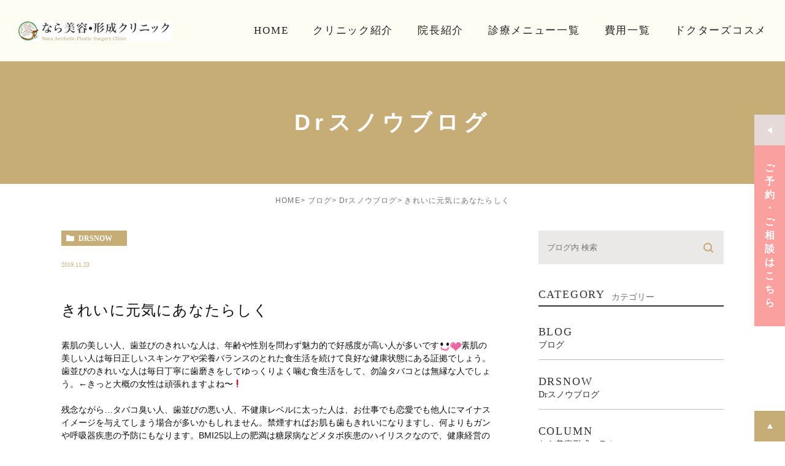

--- FILE ---
content_type: text/html; charset=UTF-8
request_url: https://nara-biyo-keisei.jp/blog/drsnow/6840/
body_size: 45281
content:
<!DOCTYPE html><html lang="ja"><head><meta charset="UTF-8"><meta name="author" content="なら美容形成クリニック"><meta name="viewport" content="width=device-width, initial-scale=1, maximum-scale=5, minimum-scale=1, user-scalable=yes"><meta name="format-detection" content="telephone=no"><title>きれいに元気にあなたらしく | なら美容形成クリニック</title><link rel="stylesheet" href="https://nara-biyo-keisei.jp/wp-content/cache/genovaminify/css/genovaminify_single_5d3d2e2e76420d59e7bfd7949d26316b.css"><link rel="stylesheet" type="text/css" href="https://nara-biyo-keisei.jp/wp-content/themes/genova_tpl/css/cssreset-min.css"><link rel="stylesheet" type="text/css" href="https://nara-biyo-keisei.jp/wp-content/cache/genovaminify/css/genovaminify_single_f38b2db10e01b1572732a3191d538707.css"><link rel="stylesheet" type="text/css" href="https://nara-biyo-keisei.jp/wp-content/cache/genovaminify/css/genovaminify_single_36ad192f1230eec8826a7cac7c36fdcd.css"><link rel="stylesheet" type="text/css" href="https://nara-biyo-keisei.jp/wp-content/cache/genovaminify/css/genovaminify_single_7c7eff66c37ab720f483a827c155c4d5.css"> <script type="text/javascript" src="https://s3-ap-northeast-1.amazonaws.com/webfont.plimo.com/accessor/script/typesquare.js?2Ttpg6KeLnE%3D" charset="utf-8"></script> <link rel="shortcut icon" href="https://nara-biyo-keisei.jp/wp-content/themes/genova_tpl/img/favicon.png" type="image/x-icon"/><link href="https://fonts.googleapis.com/css2?family=Lato:wght@700&display=swap" rel="stylesheet"> <!--[if lt IE 9]> <script src="http://html5shim.googlecode.com/svn/trunk/html5.js"></script> <![endif]--><meta name='robots' content='max-image-preview:large' /> <!-- All in One SEO Pack 2.4.4.1 by Michael Torbert of Semper Fi Web Designob_start_detected [-1,-1] --><link rel="canonical" href="https://nara-biyo-keisei.jp/blog/drsnow/6840/" /> <!-- /all in one seo pack --><link rel='dns-prefetch' href='//s.w.org' /> <script type="text/javascript">window._wpemojiSettings={"baseUrl":"https:\/\/s.w.org\/images\/core\/emoji\/14.0.0\/72x72\/","ext":".png","svgUrl":"https:\/\/s.w.org\/images\/core\/emoji\/14.0.0\/svg\/","svgExt":".svg","source":{"concatemoji":"https:\/\/nara-biyo-keisei.jp\/wp-includes\/js\/wp-emoji-release.min.js?ver=6.0.11"}};
/*! This file is auto-generated */
!function(e,a,t){var n,r,o,i=a.createElement("canvas"),p=i.getContext&&i.getContext("2d");function s(e,t){var a=String.fromCharCode,e=(p.clearRect(0,0,i.width,i.height),p.fillText(a.apply(this,e),0,0),i.toDataURL());return p.clearRect(0,0,i.width,i.height),p.fillText(a.apply(this,t),0,0),e===i.toDataURL()}function c(e){var t=a.createElement("script");t.src=e,t.defer=t.type="text/javascript",a.getElementsByTagName("head")[0].appendChild(t)}for(o=Array("flag","emoji"),t.supports={everything:!0,everythingExceptFlag:!0},r=0;r<o.length;r++)t.supports[o[r]]=function(e){if(!p||!p.fillText)return!1;switch(p.textBaseline="top",p.font="600 32px Arial",e){case"flag":return s([127987,65039,8205,9895,65039],[127987,65039,8203,9895,65039])?!1:!s([55356,56826,55356,56819],[55356,56826,8203,55356,56819])&&!s([55356,57332,56128,56423,56128,56418,56128,56421,56128,56430,56128,56423,56128,56447],[55356,57332,8203,56128,56423,8203,56128,56418,8203,56128,56421,8203,56128,56430,8203,56128,56423,8203,56128,56447]);case"emoji":return!s([129777,127995,8205,129778,127999],[129777,127995,8203,129778,127999])}return!1}(o[r]),t.supports.everything=t.supports.everything&&t.supports[o[r]],"flag"!==o[r]&&(t.supports.everythingExceptFlag=t.supports.everythingExceptFlag&&t.supports[o[r]]);t.supports.everythingExceptFlag=t.supports.everythingExceptFlag&&!t.supports.flag,t.DOMReady=!1,t.readyCallback=function(){t.DOMReady=!0},t.supports.everything||(n=function(){t.readyCallback()},a.addEventListener?(a.addEventListener("DOMContentLoaded",n,!1),e.addEventListener("load",n,!1)):(e.attachEvent("onload",n),a.attachEvent("onreadystatechange",function(){"complete"===a.readyState&&t.readyCallback()})),(e=t.source||{}).concatemoji?c(e.concatemoji):e.wpemoji&&e.twemoji&&(c(e.twemoji),c(e.wpemoji)))}(window,document,window._wpemojiSettings);</script> <style type="text/css">img.wp-smiley,img.emoji{display:inline !important;border:none !important;box-shadow:none !important;height:1em !important;width:1em !important;margin:0 .07em !important;vertical-align:-.1em !important;background:0 0 !important;padding:0 !important}</style><link rel='stylesheet' id='wp-block-library-css'  href='https://nara-biyo-keisei.jp/wp-includes/css/dist/block-library/style.min.css?ver=6.0.11' type='text/css' media='all' /><style id='global-styles-inline-css' type='text/css'>body{--wp--preset--color--black:#000;--wp--preset--color--cyan-bluish-gray:#abb8c3;--wp--preset--color--white:#fff;--wp--preset--color--pale-pink:#f78da7;--wp--preset--color--vivid-red:#cf2e2e;--wp--preset--color--luminous-vivid-orange:#ff6900;--wp--preset--color--luminous-vivid-amber:#fcb900;--wp--preset--color--light-green-cyan:#7bdcb5;--wp--preset--color--vivid-green-cyan:#00d084;--wp--preset--color--pale-cyan-blue:#8ed1fc;--wp--preset--color--vivid-cyan-blue:#0693e3;--wp--preset--color--vivid-purple:#9b51e0;--wp--preset--gradient--vivid-cyan-blue-to-vivid-purple:linear-gradient(135deg,rgba(6,147,227,1) 0%,#9b51e0 100%);--wp--preset--gradient--light-green-cyan-to-vivid-green-cyan:linear-gradient(135deg,#7adcb4 0%,#00d082 100%);--wp--preset--gradient--luminous-vivid-amber-to-luminous-vivid-orange:linear-gradient(135deg,rgba(252,185,0,1) 0%,rgba(255,105,0,1) 100%);--wp--preset--gradient--luminous-vivid-orange-to-vivid-red:linear-gradient(135deg,rgba(255,105,0,1) 0%,#cf2e2e 100%);--wp--preset--gradient--very-light-gray-to-cyan-bluish-gray:linear-gradient(135deg,#eee 0%,#a9b8c3 100%);--wp--preset--gradient--cool-to-warm-spectrum:linear-gradient(135deg,#4aeadc 0%,#9778d1 20%,#cf2aba 40%,#ee2c82 60%,#fb6962 80%,#fef84c 100%);--wp--preset--gradient--blush-light-purple:linear-gradient(135deg,#ffceec 0%,#9896f0 100%);--wp--preset--gradient--blush-bordeaux:linear-gradient(135deg,#fecda5 0%,#fe2d2d 50%,#6b003e 100%);--wp--preset--gradient--luminous-dusk:linear-gradient(135deg,#ffcb70 0%,#c751c0 50%,#4158d0 100%);--wp--preset--gradient--pale-ocean:linear-gradient(135deg,#fff5cb 0%,#b6e3d4 50%,#33a7b5 100%);--wp--preset--gradient--electric-grass:linear-gradient(135deg,#caf880 0%,#71ce7e 100%);--wp--preset--gradient--midnight:linear-gradient(135deg,#020381 0%,#2874fc 100%);--wp--preset--duotone--dark-grayscale:url('#wp-duotone-dark-grayscale');--wp--preset--duotone--grayscale:url('#wp-duotone-grayscale');--wp--preset--duotone--purple-yellow:url('#wp-duotone-purple-yellow');--wp--preset--duotone--blue-red:url('#wp-duotone-blue-red');--wp--preset--duotone--midnight:url('#wp-duotone-midnight');--wp--preset--duotone--magenta-yellow:url('#wp-duotone-magenta-yellow');--wp--preset--duotone--purple-green:url('#wp-duotone-purple-green');--wp--preset--duotone--blue-orange:url('#wp-duotone-blue-orange');--wp--preset--font-size--small:13px;--wp--preset--font-size--medium:20px;--wp--preset--font-size--large:36px;--wp--preset--font-size--x-large:42px}.has-black-color{color:var(--wp--preset--color--black) !important}.has-cyan-bluish-gray-color{color:var(--wp--preset--color--cyan-bluish-gray) !important}.has-white-color{color:var(--wp--preset--color--white) !important}.has-pale-pink-color{color:var(--wp--preset--color--pale-pink) !important}.has-vivid-red-color{color:var(--wp--preset--color--vivid-red) !important}.has-luminous-vivid-orange-color{color:var(--wp--preset--color--luminous-vivid-orange) !important}.has-luminous-vivid-amber-color{color:var(--wp--preset--color--luminous-vivid-amber) !important}.has-light-green-cyan-color{color:var(--wp--preset--color--light-green-cyan) !important}.has-vivid-green-cyan-color{color:var(--wp--preset--color--vivid-green-cyan) !important}.has-pale-cyan-blue-color{color:var(--wp--preset--color--pale-cyan-blue) !important}.has-vivid-cyan-blue-color{color:var(--wp--preset--color--vivid-cyan-blue) !important}.has-vivid-purple-color{color:var(--wp--preset--color--vivid-purple) !important}.has-black-background-color{background-color:var(--wp--preset--color--black) !important}.has-cyan-bluish-gray-background-color{background-color:var(--wp--preset--color--cyan-bluish-gray) !important}.has-white-background-color{background-color:var(--wp--preset--color--white) !important}.has-pale-pink-background-color{background-color:var(--wp--preset--color--pale-pink) !important}.has-vivid-red-background-color{background-color:var(--wp--preset--color--vivid-red) !important}.has-luminous-vivid-orange-background-color{background-color:var(--wp--preset--color--luminous-vivid-orange) !important}.has-luminous-vivid-amber-background-color{background-color:var(--wp--preset--color--luminous-vivid-amber) !important}.has-light-green-cyan-background-color{background-color:var(--wp--preset--color--light-green-cyan) !important}.has-vivid-green-cyan-background-color{background-color:var(--wp--preset--color--vivid-green-cyan) !important}.has-pale-cyan-blue-background-color{background-color:var(--wp--preset--color--pale-cyan-blue) !important}.has-vivid-cyan-blue-background-color{background-color:var(--wp--preset--color--vivid-cyan-blue) !important}.has-vivid-purple-background-color{background-color:var(--wp--preset--color--vivid-purple) !important}.has-black-border-color{border-color:var(--wp--preset--color--black) !important}.has-cyan-bluish-gray-border-color{border-color:var(--wp--preset--color--cyan-bluish-gray) !important}.has-white-border-color{border-color:var(--wp--preset--color--white) !important}.has-pale-pink-border-color{border-color:var(--wp--preset--color--pale-pink) !important}.has-vivid-red-border-color{border-color:var(--wp--preset--color--vivid-red) !important}.has-luminous-vivid-orange-border-color{border-color:var(--wp--preset--color--luminous-vivid-orange) !important}.has-luminous-vivid-amber-border-color{border-color:var(--wp--preset--color--luminous-vivid-amber) !important}.has-light-green-cyan-border-color{border-color:var(--wp--preset--color--light-green-cyan) !important}.has-vivid-green-cyan-border-color{border-color:var(--wp--preset--color--vivid-green-cyan) !important}.has-pale-cyan-blue-border-color{border-color:var(--wp--preset--color--pale-cyan-blue) !important}.has-vivid-cyan-blue-border-color{border-color:var(--wp--preset--color--vivid-cyan-blue) !important}.has-vivid-purple-border-color{border-color:var(--wp--preset--color--vivid-purple) !important}.has-vivid-cyan-blue-to-vivid-purple-gradient-background{background:var(--wp--preset--gradient--vivid-cyan-blue-to-vivid-purple) !important}.has-light-green-cyan-to-vivid-green-cyan-gradient-background{background:var(--wp--preset--gradient--light-green-cyan-to-vivid-green-cyan) !important}.has-luminous-vivid-amber-to-luminous-vivid-orange-gradient-background{background:var(--wp--preset--gradient--luminous-vivid-amber-to-luminous-vivid-orange) !important}.has-luminous-vivid-orange-to-vivid-red-gradient-background{background:var(--wp--preset--gradient--luminous-vivid-orange-to-vivid-red) !important}.has-very-light-gray-to-cyan-bluish-gray-gradient-background{background:var(--wp--preset--gradient--very-light-gray-to-cyan-bluish-gray) !important}.has-cool-to-warm-spectrum-gradient-background{background:var(--wp--preset--gradient--cool-to-warm-spectrum) !important}.has-blush-light-purple-gradient-background{background:var(--wp--preset--gradient--blush-light-purple) !important}.has-blush-bordeaux-gradient-background{background:var(--wp--preset--gradient--blush-bordeaux) !important}.has-luminous-dusk-gradient-background{background:var(--wp--preset--gradient--luminous-dusk) !important}.has-pale-ocean-gradient-background{background:var(--wp--preset--gradient--pale-ocean) !important}.has-electric-grass-gradient-background{background:var(--wp--preset--gradient--electric-grass) !important}.has-midnight-gradient-background{background:var(--wp--preset--gradient--midnight) !important}.has-small-font-size{font-size:var(--wp--preset--font-size--small) !important}.has-medium-font-size{font-size:var(--wp--preset--font-size--medium) !important}.has-large-font-size{font-size:var(--wp--preset--font-size--large) !important}.has-x-large-font-size{font-size:var(--wp--preset--font-size--x-large) !important}</style><link rel='stylesheet' id='contact-form-7-css'  href='https://nara-biyo-keisei.jp/wp-content/cache/genovaminify/css/genovaminify_single_a2e915fb21387a23a3578cb1b2b5a724.css?ver=5.3.2' type='text/css' media='all' /><link rel='stylesheet' id='contact-form-7-confirm-css'  href='https://nara-biyo-keisei.jp/wp-content/cache/genovaminify/css/genovaminify_single_c605b424176e2b3541570e9ebd66830b.css?ver=5.1' type='text/css' media='all' /> <script type='text/javascript' src='https://nara-biyo-keisei.jp/wp-includes/js/jquery/jquery.min.js?ver=3.6.0' id='jquery-core-js'></script> <script type='text/javascript' src='https://nara-biyo-keisei.jp/wp-includes/js/jquery/jquery-migrate.min.js?ver=3.3.2' id='jquery-migrate-js'></script> <link rel="https://api.w.org/" href="https://nara-biyo-keisei.jp/wp-json/" /><link rel="alternate" type="application/json" href="https://nara-biyo-keisei.jp/wp-json/wp/v2/posts/6840" /><link rel="EditURI" type="application/rsd+xml" title="RSD" href="https://nara-biyo-keisei.jp/xmlrpc.php?rsd" /><link rel="wlwmanifest" type="application/wlwmanifest+xml" href="https://nara-biyo-keisei.jp/wp-includes/wlwmanifest.xml" /><meta name="generator" content="WordPress 6.0.11" /><link rel='shortlink' href='https://nara-biyo-keisei.jp/?p=6840' /><link rel="alternate" type="application/json+oembed" href="https://nara-biyo-keisei.jp/wp-json/oembed/1.0/embed?url=https%3A%2F%2Fnara-biyo-keisei.jp%2Fblog%2Fdrsnow%2F6840%2F" /><link rel="alternate" type="text/xml+oembed" href="https://nara-biyo-keisei.jp/wp-json/oembed/1.0/embed?url=https%3A%2F%2Fnara-biyo-keisei.jp%2Fblog%2Fdrsnow%2F6840%2F&#038;format=xml" /><style>#wpadminbar,#adminmenuwrap{background:#3d3d3d}#wpadminbar #wp-admin-bar-wp-logo>.ab-item .ab-icon{width:54px}#wpadminbar #wp-admin-bar-wp-logo>.ab-item .ab-icon:before{display:inline-block;content:'';width:54px;height:20px;background:url(https://nara-biyo-keisei.jp/wp-content/themes/genova_tpl/img/logo.png) 50% 50% no-repeat;background-size:100%;margin-left:6px}#wpadminbar #adminbarsearch:before,#wpadminbar .ab-icon:before,#wpadminbar .ab-item:before{color:#616161}#wpadminbar .ab-empty-item,#wpadminbar a.ab-item,#wpadminbar>#wp-toolbar span.ab-label,#wpadminbar>#wp-toolbar span.noticon{color:#616161}#wpadminbar,#adminmenuwrap{background:#fff!important;box-shadow:0px 1px 5px 1px rgba(0,0,0,.3)}#adminmenu,#adminmenu .wp-submenu,#adminmenuback,#adminmenuwrap{background:#fff}#adminmenu,#adminmenu .wp-submenu,#adminmenuback,#adminmenuwrap{background:#fff}#adminmenu div.wp-menu-name{color:#616161}#adminmenu div.wp-menu-image:before{color:#616161}#adminmenu .wp-has-current-submenu .wp-submenu,#adminmenu .wp-has-current-submenu .wp-submenu.sub-open,#adminmenu .wp-has-current-submenu.opensub .wp-submenu,#adminmenu a.wp-has-current-submenu:focus+.wp-submenu,.no-js li.wp-has-current-submenu:hover .wp-submenu{background:#fff;color:#616161}#adminmenu .wp-submenu a{color:#616161}#adminmenu .opensub .wp-submenu li.current a,#adminmenu .wp-submenu li.current,#adminmenu .wp-submenu li.current a,#adminmenu .wp-submenu li.current a:focus,#adminmenu .wp-submenu li.current a:hover,#adminmenu a.wp-has-current-submenu:focus+.wp-submenu li.current a{color:#616161}#adminmenu .wp-has-current-submenu .wp-submenu .wp-submenu-head,#adminmenu .wp-menu-arrow,#adminmenu .wp-menu-arrow div,#adminmenu li.current a.menu-top,#adminmenu li.wp-has-current-submenu a.wp-has-current-submenu,.folded #adminmenu li.current.menu-top,.folded #adminmenu li.wp-has-current-submenu{background:#6eba32}#adminmenu li.wp-has-current-submenu a.wp-has-current-submenu div.wp-menu-name{color:#fff}#adminmenu li.menu-top:hover div.wp-menu-name,#adminmenu li.opensub>a.menu-top div.wp-menu-name,#adminmenu li>a.menu-top:focus div.wp-menu-name{color:#fff}#wp-admin-bar-wp-logo-default{display:none}#wp-admin-bar-wp-logo{pointer-events:none}</style><!-- Google Tag Manager --> <script>(function(w,d,s,l,i){w[l]=w[l]||[];w[l].push({'gtm.start':new Date().getTime(),event:'gtm.js'});var f=d.getElementsByTagName(s)[0],j=d.createElement(s),dl=l!='dataLayer'?'&l='+l:'';j.async=true;j.src='https://www.googletagmanager.com/gtm.js?id='+i+dl;f.parentNode.insertBefore(j,f);})(window,document,'script','dataLayer','GTM-TZ7XL9F');</script> <!-- End Google Tag Manager --> <!-- Google tag (gtag.js) --> <script async src="https://www.googletagmanager.com/gtag/js?id=UA-58271581-14&id=G-SDETDDGLYQ"></script> <script>window.dataLayer=window.dataLayer||[];function gtag(){dataLayer.push(arguments);}
gtag('js',new Date());gtag('config','UA-58271581-14');gtag('config','G-SDETDDGLYQ');</script> </head><body class="post-template-default single single-post postid-6840 single-format-standard post-1042 elementor-default"><div id="wrapper"> <!-- ▼header --><div id="header"><div class="inner"><div class="logo"><a href="https://nara-biyo-keisei.jp"><img src="https://nara-biyo-keisei.jp/wp-content/uploads/logo-2.png" alt="なら美容形成クリニック"></a></div><div class="toggleMenu"><p class="menu-trigger"> <span></span> <span></span> <span></span></p></div><div class="header_menu"><ul class="g_nav"><li><a href="https://nara-biyo-keisei.jp"><span>HOME</span></a></li><li><a href="https://nara-biyo-keisei.jp/clinic"><span>クリニック紹介</span></a></li><li><a href="https://nara-biyo-keisei.jp/doctor"><span>院長紹介</span></a></li><li><a href="https://nara-biyo-keisei.jp/menu"><span>診療メニュー一覧</span></a></li><li><a href="https://nara-biyo-keisei.jp/price/"><span>費用一覧</span></a></li><li><a href="https://nara-biyo-keisei.jp/medical-cosme"><span>ドクターズコスメ</span></a></li></ul><div class="fixed_bnr"><div class="box_close"><p id="bnr_close"> <span class="open"><img src="https://nara-biyo-keisei.jp/wp-content/themes/genova_tpl/img/icon_open.png" alt="Open"></span> <span class="close"><img src="https://nara-biyo-keisei.jp/wp-content/themes/genova_tpl/img/icon_close.png" alt="Close"></span></p><p class="bnr_ttl_close">ご予約 ･ ご相談はこちら</p></div><div class="box_open"><div class="photo"><img src="https://nara-biyo-keisei.jp/wp-content/themes/genova_tpl/img/bnr_fixed_photo.jpg" alt="お気軽にお問い合わせください" /></div><div class="info"><h3 class="pc">お気軽にお問い合わせください</h3><h3 class="sp">ご相談はお気軽に</h3><p class="txt pc">近鉄奈良駅7番出口より徒歩2分</p><ul class="list_btn"><li class="tel"><a href="tel:0742271309"><img src="https://nara-biyo-keisei.jp/wp-content/themes/genova_tpl/img/fixed-tel.svg" alt="0742-27-1309" /></a></li><li><a href="/contact" target="_blank" rel="nofollow"><img src="https://nara-biyo-keisei.jp/wp-content/themes/genova_tpl/img/btn-24h.svg" alt="24時間仮予約フォーム" /></a></li> <!--<li><a href="https://line.me/R/ti/p/%40933hjmxu" target="_blank" rel="nofollow"><img src="https://nara-biyo-keisei.jp/wp-content/themes/genova_tpl/img/btn-line.svg" alt="Line" /></a></li>--></ul><p class="txt1 pc">対応科目｜形成外科、美容外科、美容皮膚科</p></div></div></div></div></div></div> <!-- ▲header --><div id="mainimage"><div class="under_mainimage"><div class="inner"><div class="container"><h1> Drスノウブログ</h1></div></div></div></div><div id="bread"><ul class="clearfix"><li><a href="https://nara-biyo-keisei.jp">HOME</a></li><li><a href="https://nara-biyo-keisei.jp/blog/">ブログ</a></li><li><a href="https://nara-biyo-keisei.jp/blog/drsnow/">Drスノウブログ</a></li><li>きれいに元気にあなたらしく</li></ul></div><div id="blogDetail"><div class="container clearfix"><div id="posts"><div class="post"><div class="post-header"><ul class="post-meta clearfix"><li class="category"> <a href="https://nara-biyo-keisei.jp/blog/drsnow/" class="drsnow icon-category">drsnow</a></li><li class="date">2019.11.23</li></ul><h2>きれいに元気にあなたらしく</h2></div><div class="post-content"><p>素肌の美しい人、歯並びのきれいな人は、年齢や性別を問わず魅力的で好感度が高い人が多いです<img class="icon_imgs" title="ni" src="http://static.plimo.com/static/emotions/Feeling/ni.gif" alt="ni" border="0" /><img class="icon_imgs" title="heart" src="http://static.plimo.com/static/emotions/Feeling/hrt.gif" alt="heart" border="0" />素肌の美しい人は毎日正しいスキンケアや栄養バランスのとれた食生活を続けて良好な健康状態にある証拠でしょう。歯並びのきれいな人は毎日丁寧に歯磨きをしてゆっくりよく噛む食生活をして、勿論タバコとは無縁な人でしょう。&larr;きっと大概の女性は頑張れますよね〜❗</p><p>残念ながら&hellip;タバコ臭い人、歯並びの悪い人、不健康レベルに太った人は、お仕事でも恋愛でも他人にマイナスイメージを与えてしまう場合が多いかもしれません。禁煙すればお肌も歯もきれいになりますし、何よりもガンや呼吸器疾患の予防にもなります。BMI25以上の肥満は糖尿病などメタボ疾患のハイリスクなので、健康経営の観点からも減量して見た目もプラスにしましょう❗</p><p>確かに容姿の問題は個人の努力でどうしようもない部分もあり、美容外科やアンチエイジング医療を「適切に」取り入れることもひとつの手段になるかと存じます<img class="icon_imgs" title="flower2" src="http://static.plimo.com/static/emotions/Nature/flw.gif" alt="flower2" border="0" />シミを薄くする為にレーザー治療を受けたり、痩せる為にインディバ温熱療法やパワープレート加速度トレーニングを利用して美しく健康に痩せる方法もあります。</p><p><img class="specified_size" src="https://nara-biyo-keisei.jp/wp-content/themes/genova_tpl/asset/IMG_0455.JPG" alt="トールペイント" data-amp-img-width="2880" data-amp-img-height="2160" /></p><p>なら美容形成クリニックの「きれいに元気にあなたらしく」には、ひとりひとりの女性が個性を大切に、いくつになっても魅力的に年齢を重ねていけるような美容形成アンチエイジング医療を実践していきたい❗という願いを込めています<img class="icon_imgs" title="tiger" src="http://static.plimo.com/static/emotions/Nature/tiger.gif" alt="tiger" border="0" /><img class="icon_imgs" title="burn" src="http://static.plimo.com/static/emotions/Nature/brn.gif" alt="burn" border="0" /></p><div class="bloginfo_box"><div class="blog_name"> <span class="icon-blog">なら美容形成クリニック</span></div><div class="share_btn"><ul><li><a class="icon-facebook" href="https://www.facebook.com/sharer/sharer.php?u=https%3A%2F%2Fnara-biyo-keisei.jp%2Fblog%2Fdrsnow%2F6840%2F&t=%E3%81%8D%E3%82%8C%E3%81%84%E3%81%AB%E5%85%83%E6%B0%97%E3%81%AB%E3%81%82%E3%81%AA%E3%81%9F%E3%82%89%E3%81%97%E3%81%8F" target="_blank">facebook</a></li><li><a class="icon-line" href="http://line.me/R/msg/text/?%E3%81%8D%E3%82%8C%E3%81%84%E3%81%AB%E5%85%83%E6%B0%97%E3%81%AB%E3%81%82%E3%81%AA%E3%81%9F%E3%82%89%E3%81%97%E3%81%8Fhttps%3A%2F%2Fnara-biyo-keisei.jp%2Fblog%2Fdrsnow%2F6840%2F" target="_blank">Line</a></li><li><a class="icon-twitter" href="https://twitter.com/intent/tweet?url=https%3A%2F%2Fnara-biyo-keisei.jp%2Fblog%2Fdrsnow%2F6840%2F&text=%E3%81%8D%E3%82%8C%E3%81%84%E3%81%AB%E5%85%83%E6%B0%97%E3%81%AB%E3%81%82%E3%81%AA%E3%81%9F%E3%82%89%E3%81%97%E3%81%8F&via=keitahirai" target="_blank">twitter</a></li><li><a class="icon-google" href="https://plus.google.com/share?url=https%3A%2F%2Fnara-biyo-keisei.jp%2Fblog%2Fdrsnow%2F6840%2F" target="_blank">google</a></li></ul></div></div></div></div><div class="navigation"><div class="prev"> <a href="https://nara-biyo-keisei.jp/blog/drsnow/6839/" rel="prev"><span class="icon-arrow02">PREV</span></a></div><div class="next"> <a href="https://nara-biyo-keisei.jp/blog/drsnow/6841/" rel="next"><span class="icon-arrow01">NEXT</span></a></div></div></div><div class="blogside"><div class="searchBox"><div class="widget widget_search"><form role="search" method="get" id="searchform" class="searchform" action="https://nara-biyo-keisei.jp/"> <input value="" name="s" id="s" type="text" placeholder="ブログ内 検索"> <span class="icon-search"><input id="searchsubmit" value="検索" type="submit"></span></form></div></div><div class="categoryBox"><h2>CATEGORY<span>カテゴリー</span></h2><ul><li><a href="https://nara-biyo-keisei.jp/blog">BLOG<span>ブログ</span></a></li><li><a href="https://nara-biyo-keisei.jp/blog/drsnow">DRSNOW<span>Drスノウブログ</span></a></li><li><a href="https://nara-biyo-keisei.jp/blog/column">COLUMN<span>なら美容形成コラム</span></a></li><li><a href="https://nara-biyo-keisei.jp/blog/staff">STAFF<span>スタッフブログ</span></a></li><li><a href="https://nara-biyo-keisei.jp/news">NEWS<span>お知らせ</span></a></li></ul></div><div class="recentBox"><h2>RECENT POSTS<span>最近の投稿</span></h2><div class="widget widget_recent_entries"><ul><li class="clearfix"><div class="recent_title"><h3 class="ellipsis"><a href="https://nara-biyo-keisei.jp/blog/9375/">日韓首脳会談in奈良</a></h3><p class="recent_date">2026.01.15</p></div></li><li class="clearfix"><div class="recent_title"><h3 class="ellipsis"><a href="https://nara-biyo-keisei.jp/blog/9372/">謹賀新年☆2026丙午年</a></h3><p class="recent_date">2026.01.11</p></div></li><li class="clearfix"><div class="recent_title"><h3 class="ellipsis"><a href="https://nara-biyo-keisei.jp/blog/9320/">インフルエンザ流行期に入りました。</a></h3><p class="recent_date">2025.11.27</p></div></li><li class="clearfix"><div class="recent_thumbnail"> <a href="https://nara-biyo-keisei.jp/blog/9314/"> <span><img src="/wp-content/uploads/IMG_2025-10-22-18-34-43-722-229x300.jpg" alt="さなえちゃん饅頭を買いました!!"></span> </a></div><div class="recent_title"><h3 class="ellipsis"><a href="https://nara-biyo-keisei.jp/blog/9314/">さなえちゃん饅頭を買いました!!</a></h3><p class="recent_date">2025.11.01</p></div></li><li class="clearfix"><div class="recent_title"><h3 class="ellipsis"><a href="https://nara-biyo-keisei.jp/blog/9302/">ガラスの天井を破る?</a></h3><p class="recent_date">2025.10.09</p></div></li><li class="clearfix"><div class="recent_title"><h3 class="ellipsis"><a href="https://nara-biyo-keisei.jp/blog/9285/">光治療I2PL+の最新機種Nordlysノーリスを導入します‼</a></h3><p class="recent_date">2025.09.24</p></div></li><li class="clearfix"><div class="recent_title"><h3 class="ellipsis"><a href="https://nara-biyo-keisei.jp/blog/9267/">エクオールを作れているかどうか?の検査</a></h3><p class="recent_date">2025.09.09</p></div></li><li class="clearfix"><div class="recent_title"><h3 class="ellipsis"><a href="https://nara-biyo-keisei.jp/blog/9249/">奈良大文字焼き2025</a></h3><p class="recent_date">2025.09.02</p></div></li><li class="clearfix"><div class="recent_title"><h3 class="ellipsis"><a href="https://nara-biyo-keisei.jp/blog/9241/">LOVE♥柴犬日記</a></h3><p class="recent_date">2025.08.25</p></div></li><li class="clearfix"><div class="recent_title"><h3 class="ellipsis"><a href="https://nara-biyo-keisei.jp/blog/9235/">エステはストレス解消に有効</a></h3><p class="recent_date">2025.08.18</p></div></li></ul></div></div><div class="archiveBox"><h2>ARCHIVE<span>月別アーカイブ</span></h2><ul class="accordion"><li><p class="acv_open">2026年 (2)</p><ul><li><a href="https://nara-biyo-keisei.jp/date/2026/01">2026年1月 (2)</a></li></ul></li><li><p>2025年 (16)</p><ul class="hide"><li><a href="https://nara-biyo-keisei.jp/date/2025/12">2025年12月 (1)</a></li><li><a href="https://nara-biyo-keisei.jp/date/2025/11">2025年11月 (2)</a></li><li><a href="https://nara-biyo-keisei.jp/date/2025/10">2025年10月 (1)</a></li><li><a href="https://nara-biyo-keisei.jp/date/2025/09">2025年9月 (3)</a></li><li><a href="https://nara-biyo-keisei.jp/date/2025/08">2025年8月 (4)</a></li><li><a href="https://nara-biyo-keisei.jp/date/2025/07">2025年7月 (1)</a></li><li><a href="https://nara-biyo-keisei.jp/date/2025/04">2025年4月 (1)</a></li><li><a href="https://nara-biyo-keisei.jp/date/2025/03">2025年3月 (1)</a></li><li><a href="https://nara-biyo-keisei.jp/date/2025/02">2025年2月 (1)</a></li><li><a href="https://nara-biyo-keisei.jp/date/2025/01">2025年1月 (1)</a></li></ul></li><li><p>2024年 (10)</p><ul class="hide"><li><a href="https://nara-biyo-keisei.jp/date/2024/12">2024年12月 (1)</a></li><li><a href="https://nara-biyo-keisei.jp/date/2024/08">2024年8月 (2)</a></li><li><a href="https://nara-biyo-keisei.jp/date/2024/07">2024年7月 (1)</a></li><li><a href="https://nara-biyo-keisei.jp/date/2024/06">2024年6月 (1)</a></li><li><a href="https://nara-biyo-keisei.jp/date/2024/05">2024年5月 (1)</a></li><li><a href="https://nara-biyo-keisei.jp/date/2024/04">2024年4月 (1)</a></li><li><a href="https://nara-biyo-keisei.jp/date/2024/03">2024年3月 (1)</a></li><li><a href="https://nara-biyo-keisei.jp/date/2024/02">2024年2月 (1)</a></li><li><a href="https://nara-biyo-keisei.jp/date/2024/01">2024年1月 (1)</a></li></ul></li><li><p>2023年 (8)</p><ul class="hide"><li><a href="https://nara-biyo-keisei.jp/date/2023/12">2023年12月 (2)</a></li><li><a href="https://nara-biyo-keisei.jp/date/2023/08">2023年8月 (1)</a></li><li><a href="https://nara-biyo-keisei.jp/date/2023/07">2023年7月 (1)</a></li><li><a href="https://nara-biyo-keisei.jp/date/2023/05">2023年5月 (2)</a></li><li><a href="https://nara-biyo-keisei.jp/date/2023/03">2023年3月 (1)</a></li><li><a href="https://nara-biyo-keisei.jp/date/2023/01">2023年1月 (1)</a></li></ul></li><li><p>2022年 (19)</p><ul class="hide"><li><a href="https://nara-biyo-keisei.jp/date/2022/12">2022年12月 (1)</a></li><li><a href="https://nara-biyo-keisei.jp/date/2022/11">2022年11月 (2)</a></li><li><a href="https://nara-biyo-keisei.jp/date/2022/10">2022年10月 (3)</a></li><li><a href="https://nara-biyo-keisei.jp/date/2022/09">2022年9月 (1)</a></li><li><a href="https://nara-biyo-keisei.jp/date/2022/08">2022年8月 (4)</a></li><li><a href="https://nara-biyo-keisei.jp/date/2022/07">2022年7月 (2)</a></li><li><a href="https://nara-biyo-keisei.jp/date/2022/03">2022年3月 (2)</a></li><li><a href="https://nara-biyo-keisei.jp/date/2022/02">2022年2月 (2)</a></li><li><a href="https://nara-biyo-keisei.jp/date/2022/01">2022年1月 (2)</a></li></ul></li><li><p>2021年 (33)</p><ul class="hide"><li><a href="https://nara-biyo-keisei.jp/date/2021/12">2021年12月 (5)</a></li><li><a href="https://nara-biyo-keisei.jp/date/2021/11">2021年11月 (4)</a></li><li><a href="https://nara-biyo-keisei.jp/date/2021/10">2021年10月 (2)</a></li><li><a href="https://nara-biyo-keisei.jp/date/2021/08">2021年8月 (4)</a></li><li><a href="https://nara-biyo-keisei.jp/date/2021/07">2021年7月 (1)</a></li><li><a href="https://nara-biyo-keisei.jp/date/2021/06">2021年6月 (3)</a></li><li><a href="https://nara-biyo-keisei.jp/date/2021/05">2021年5月 (5)</a></li><li><a href="https://nara-biyo-keisei.jp/date/2021/04">2021年4月 (3)</a></li><li><a href="https://nara-biyo-keisei.jp/date/2021/03">2021年3月 (3)</a></li><li><a href="https://nara-biyo-keisei.jp/date/2021/01">2021年1月 (3)</a></li></ul></li><li><p>2020年 (148)</p><ul class="hide"><li><a href="https://nara-biyo-keisei.jp/date/2020/12">2020年12月 (4)</a></li><li><a href="https://nara-biyo-keisei.jp/date/2020/11">2020年11月 (5)</a></li><li><a href="https://nara-biyo-keisei.jp/date/2020/10">2020年10月 (6)</a></li><li><a href="https://nara-biyo-keisei.jp/date/2020/09">2020年9月 (9)</a></li><li><a href="https://nara-biyo-keisei.jp/date/2020/08">2020年8月 (16)</a></li><li><a href="https://nara-biyo-keisei.jp/date/2020/07">2020年7月 (17)</a></li><li><a href="https://nara-biyo-keisei.jp/date/2020/06">2020年6月 (13)</a></li><li><a href="https://nara-biyo-keisei.jp/date/2020/05">2020年5月 (16)</a></li><li><a href="https://nara-biyo-keisei.jp/date/2020/04">2020年4月 (16)</a></li><li><a href="https://nara-biyo-keisei.jp/date/2020/03">2020年3月 (16)</a></li><li><a href="https://nara-biyo-keisei.jp/date/2020/02">2020年2月 (15)</a></li><li><a href="https://nara-biyo-keisei.jp/date/2020/01">2020年1月 (15)</a></li></ul></li><li><p>2019年 (180)</p><ul class="hide"><li><a href="https://nara-biyo-keisei.jp/date/2019/12">2019年12月 (16)</a></li><li><a href="https://nara-biyo-keisei.jp/date/2019/11">2019年11月 (15)</a></li><li><a href="https://nara-biyo-keisei.jp/date/2019/10">2019年10月 (16)</a></li><li><a href="https://nara-biyo-keisei.jp/date/2019/09">2019年9月 (15)</a></li><li><a href="https://nara-biyo-keisei.jp/date/2019/08">2019年8月 (14)</a></li><li><a href="https://nara-biyo-keisei.jp/date/2019/07">2019年7月 (16)</a></li><li><a href="https://nara-biyo-keisei.jp/date/2019/06">2019年6月 (15)</a></li><li><a href="https://nara-biyo-keisei.jp/date/2019/05">2019年5月 (14)</a></li><li><a href="https://nara-biyo-keisei.jp/date/2019/04">2019年4月 (14)</a></li><li><a href="https://nara-biyo-keisei.jp/date/2019/03">2019年3月 (16)</a></li><li><a href="https://nara-biyo-keisei.jp/date/2019/02">2019年2月 (14)</a></li><li><a href="https://nara-biyo-keisei.jp/date/2019/01">2019年1月 (15)</a></li></ul></li><li><p>2018年 (279)</p><ul class="hide"><li><a href="https://nara-biyo-keisei.jp/date/2018/12">2018年12月 (18)</a></li><li><a href="https://nara-biyo-keisei.jp/date/2018/11">2018年11月 (16)</a></li><li><a href="https://nara-biyo-keisei.jp/date/2018/10">2018年10月 (20)</a></li><li><a href="https://nara-biyo-keisei.jp/date/2018/09">2018年9月 (20)</a></li><li><a href="https://nara-biyo-keisei.jp/date/2018/08">2018年8月 (16)</a></li><li><a href="https://nara-biyo-keisei.jp/date/2018/07">2018年7月 (14)</a></li><li><a href="https://nara-biyo-keisei.jp/date/2018/06">2018年6月 (10)</a></li><li><a href="https://nara-biyo-keisei.jp/date/2018/05">2018年5月 (32)</a></li><li><a href="https://nara-biyo-keisei.jp/date/2018/04">2018年4月 (34)</a></li><li><a href="https://nara-biyo-keisei.jp/date/2018/03">2018年3月 (36)</a></li><li><a href="https://nara-biyo-keisei.jp/date/2018/02">2018年2月 (32)</a></li><li><a href="https://nara-biyo-keisei.jp/date/2018/01">2018年1月 (31)</a></li></ul></li><li><p>2017年 (435)</p><ul class="hide"><li><a href="https://nara-biyo-keisei.jp/date/2017/12">2017年12月 (37)</a></li><li><a href="https://nara-biyo-keisei.jp/date/2017/11">2017年11月 (32)</a></li><li><a href="https://nara-biyo-keisei.jp/date/2017/10">2017年10月 (35)</a></li><li><a href="https://nara-biyo-keisei.jp/date/2017/09">2017年9月 (35)</a></li><li><a href="https://nara-biyo-keisei.jp/date/2017/08">2017年8月 (34)</a></li><li><a href="https://nara-biyo-keisei.jp/date/2017/07">2017年7月 (32)</a></li><li><a href="https://nara-biyo-keisei.jp/date/2017/06">2017年6月 (41)</a></li><li><a href="https://nara-biyo-keisei.jp/date/2017/05">2017年5月 (41)</a></li><li><a href="https://nara-biyo-keisei.jp/date/2017/04">2017年4月 (33)</a></li><li><a href="https://nara-biyo-keisei.jp/date/2017/03">2017年3月 (39)</a></li><li><a href="https://nara-biyo-keisei.jp/date/2017/02">2017年2月 (37)</a></li><li><a href="https://nara-biyo-keisei.jp/date/2017/01">2017年1月 (39)</a></li></ul></li><li><p>2016年 (501)</p><ul class="hide"><li><a href="https://nara-biyo-keisei.jp/date/2016/12">2016年12月 (43)</a></li><li><a href="https://nara-biyo-keisei.jp/date/2016/11">2016年11月 (44)</a></li><li><a href="https://nara-biyo-keisei.jp/date/2016/10">2016年10月 (44)</a></li><li><a href="https://nara-biyo-keisei.jp/date/2016/09">2016年9月 (45)</a></li><li><a href="https://nara-biyo-keisei.jp/date/2016/08">2016年8月 (43)</a></li><li><a href="https://nara-biyo-keisei.jp/date/2016/07">2016年7月 (31)</a></li><li><a href="https://nara-biyo-keisei.jp/date/2016/06">2016年6月 (41)</a></li><li><a href="https://nara-biyo-keisei.jp/date/2016/05">2016年5月 (42)</a></li><li><a href="https://nara-biyo-keisei.jp/date/2016/04">2016年4月 (43)</a></li><li><a href="https://nara-biyo-keisei.jp/date/2016/03">2016年3月 (48)</a></li><li><a href="https://nara-biyo-keisei.jp/date/2016/02">2016年2月 (38)</a></li><li><a href="https://nara-biyo-keisei.jp/date/2016/01">2016年1月 (39)</a></li></ul></li><li><p>2015年 (126)</p><ul class="hide"><li><a href="https://nara-biyo-keisei.jp/date/2015/12">2015年12月 (50)</a></li><li><a href="https://nara-biyo-keisei.jp/date/2015/11">2015年11月 (45)</a></li><li><a href="https://nara-biyo-keisei.jp/date/2015/10">2015年10月 (28)</a></li><li><a href="https://nara-biyo-keisei.jp/date/2015/09">2015年9月 (3)</a></li></ul></li></ul></div></div></div></div><div class="contact_section"><div class="container"><div class="col-txt"><h2>ご相談はお気軽に</h2><p class="txt">お電話は診療時間内に承っております。<br/>奈良で形成外科･美容皮膚科･美容外科なら当院にお任せください。</p><p class="tel"><a href="tel:0742271309"><img src="https://nara-biyo-keisei.jp/wp-content/themes/genova_tpl/img/contact-tel.svg" alt="0742-27-1309" /></a></p></div><div class="col-bnr"><ul><li><a href="/contact" target="_blank" rel="nofollow"> <img src="https://nara-biyo-keisei.jp/wp-content/themes/genova_tpl/img/contact-24h.svg" alt="24時間仮予約フォーム" class="pc" /> <img src="https://nara-biyo-keisei.jp/wp-content/themes/genova_tpl/img/sp_contact-24h.svg" alt="24時間仮予約フォーム" class="sp" /> </a></li></ul></div></div></div> <!-- ▼footer --><div id="footer"><div class="footer-row1"><ul class="container"><li><p><a href="/blog/DrSnow/" target="_blank" rel="nofollow"> <img src="https://nara-biyo-keisei.jp/wp-content/themes/genova_tpl/img/footer-btn1.png" alt="Dr.スノウブログ" class="pc" /> <img src="https://nara-biyo-keisei.jp/wp-content/themes/genova_tpl/img/sp_footer-btn1.png" alt="Dr.スノウブログ" class="sp" /> </a></p><p><a href="/blog/column/" target="_blank" rel="nofollow"> <img src="https://nara-biyo-keisei.jp/wp-content/themes/genova_tpl/img/footer-btn2.png" alt="なら美容形成コラム" class="pc" /> <img src="https://nara-biyo-keisei.jp/wp-content/themes/genova_tpl/img/sp_footer-btn2.png" alt="なら美容形成コラム" class="sp" /> </a></p><p><a href="/blog/staff/" target="_blank" rel="nofollow"> <img src="https://nara-biyo-keisei.jp/wp-content/themes/genova_tpl/img/footer-btn3.png" alt="スタッフブログ" class="pc" /> <img src="https://nara-biyo-keisei.jp/wp-content/themes/genova_tpl/img/sp_footer-btn3.png" alt="スタッフブログ" class="sp" /> </a></p></li><li><p><a href="/counseling/" target="_blank" rel="nofollow"> <img src="https://nara-biyo-keisei.jp/wp-content/themes/genova_tpl/img/footer-btn4.png" alt="オンライン診療" class="pc" /> <img src="https://nara-biyo-keisei.jp/wp-content/themes/genova_tpl/img/sp_footer-btn4.png" alt="オンライン診療" class="sp" /> </a></p><p><a href="/worker/" target="_blank" rel="nofollow"> <img src="https://nara-biyo-keisei.jp/wp-content/themes/genova_tpl/img/footer-btn5.png" alt="求人募集中" class="pc" /> <img src="https://nara-biyo-keisei.jp/wp-content/themes/genova_tpl/img/sp_footer-btn5.png" alt="求人募集中" class="sp" /> </a></p></li></ul></div><div class="footer-row2"><div class="container"><div class="block"><div class="logo"><a href="https://nara-biyo-keisei.jp"><img src="https://nara-biyo-keisei.jp/wp-content/uploads/logo-2.png" alt="なら美容形成クリニック"></a></div><p class="txt-address sp">〒630-8247　奈良県奈良市油阪町446-14奈良安田ビル4階</p><div class="footer-nav"><div class="box"><h4>MENU</h4><ul><li><a href="https://nara-biyo-keisei.jp">HOME</a></li><li><a href="https://nara-biyo-keisei.jp/clinic#sec1">クリニック紹介</a></li><li><a href="https://nara-biyo-keisei.jp/doctor">院長紹介</a></li><li><a href="https://nara-biyo-keisei.jp/menu">診療メニュー</a></li><li><a href="https://nara-biyo-keisei.jp/price">費用・料金案内</a></li></ul></div><div class="box"><h4>CONTACT</h4><ul><li><a href="/contact" target="_blank">24時間仮予約フォーム</a></li></ul></div></div></div><ul class="txt-info"><li><p class="pc">〒630-8247<br>奈良県奈良市油阪町446-14奈良安田ビル4階</p><p class="sitemap"><a href="/sitemap">サイトマップ</a></p></li><li>© なら美容・形成クリニック</li></ul></div></div></div> <!-- ▲footer --><div class="fixed_box"><ul class="sp clearfix"><li class="btn_24h"> <a href="/contact" target="_blank" rel="nofollow"> <span><img src="https://nara-biyo-keisei.jp/wp-content/themes/genova_tpl/img/fixed-btn_24h.svg" alt="24時間仮予約フォーム" /></span> </a></li> <!--<li class="line"> <a href="https://line.me/R/ti/p/%40933hjmxu" target="_blank" rel="nofollow"> <span><img src="https://nara-biyo-keisei.jp/wp-content/themes/genova_tpl/img/fixed-btn_line.svg" alt="Line" /></span> </a></li>--></ul><div id="pagetop"> <img src="https://nara-biyo-keisei.jp/wp-content/themes/genova_tpl/img/pagetop.jpg" alt="ページトップ"/></div></div> <script type='text/javascript' id='contact-form-7-js-extra'>var wpcf7={"apiSettings":{"root":"https:\/\/nara-biyo-keisei.jp\/wp-json\/contact-form-7\/v1","namespace":"contact-form-7\/v1"}};</script> <script type='text/javascript' src='https://nara-biyo-keisei.jp/wp-content/cache/genovaminify/js/genovaminify_single_f89263c0c2f24398a1df52eead69f5f8.js?ver=5.3.2' id='contact-form-7-js'></script> <script type='text/javascript' src='https://nara-biyo-keisei.jp/wp-includes/js/jquery/jquery.form.min.js?ver=4.3.0' id='jquery-form-js'></script> <script type='text/javascript' src='https://nara-biyo-keisei.jp/wp-content/cache/genovaminify/js/genovaminify_single_952e21f7fe575ec91017e15012f404d7.js?ver=5.1' id='contact-form-7-confirm-js'></script> </div> <!-- ▲wrapper --> <script type="text/javascript" src="https://ajax.googleapis.com/ajax/libs/jquery/1.8.3/jquery.min.js"></script> <!-- 引入 DateTimePicker CSS --><link rel="stylesheet" href="https://nara-biyo-keisei.jp/wp-content/themes/genova_tpl/css/jquery.datetimepicker.min.css"> <!-- 引入 DateTimePicker JavaScript --> <script src="https://nara-biyo-keisei.jp/wp-content/themes/genova_tpl/js/jquery.datetimepicker.full.min.js"></script> <script type="text/javascript" src="https://nara-biyo-keisei.jp/wp-content/cache/genovaminify/js/genovaminify_single_62727c08705b06e654accba45df4520b.js"></script> <script type="text/javascript" src="https://nara-biyo-keisei.jp/wp-content/themes/genova_tpl/js/slick.min.js"></script> <script type="text/javascript" src="https://nara-biyo-keisei.jp/wp-content/cache/genovaminify/js/genovaminify_single_a6f75e0c043a2a087837e5c113cc6f7a.js"></script> <script src="https://cdnjs.cloudflare.com/ajax/libs/lazysizes/5.3.2/lazysizes.min.js" async></script> <!-- Font Adobe --> <!-- <script>(function(d){var config={kitId:'skf1avp',scriptTimeout:3000,async:true},h=d.documentElement,t=setTimeout(function(){h.className=h.className.replace(/\bwf-loading\b/g,"")+" wf-inactive";},config.scriptTimeout),tk=d.createElement("script"),f=false,s=d.getElementsByTagName("script")[0],a;h.className+=" wf-loading";tk.src='https://use.typekit.net/'+config.kitId+'.js';tk.async=true;tk.onload=tk.onreadystatechange=function(){a=this.readyState;if(f||a&&a!="complete"&&a!="loaded")return;f=true;clearTimeout(t);try{Typekit.load(config)}catch(e){}};s.parentNode.insertBefore(tk,s)})(document);</script> --> <!-- Google Tag Manager (noscript) --> <noscript><iframe src="https://www.googletagmanager.com/ns.html?id=GTM-TZ7XL9F"
height="0" width="0" style="display:none;visibility:hidden"></iframe></noscript> <!-- End Google Tag Manager (noscript) --> <script type="text/javascript">$(document).ready(function(){var closedDays_y=['20250813','20250814','20250815','20250820','20250821','20250822'];var start=new Date(2025,11,20);var end=new Date(2026,0,6);for(var d=new Date(start);d<=end;d.setDate(d.getDate()+1)){var y=d.getFullYear();var m=String(d.getMonth()+1).padStart(2,'0');var day=String(d.getDate()).padStart(2,'0');closedDays_y.push(`${y}${m}${day}`);}
$.datetimepicker.setLocale('ja');function formatDate(date){const year=date.getFullYear();const month=String(date.getMonth()+1).padStart(2,'0');const day=String(date.getDate()).padStart(2,'0');return`${year}${month}${day}`;}
$('#datetimepicker_hopedate1, #datetimepicker_hopedate2').datetimepicker({timepicker:false,format:'Y-m-d',locale:'ja',beforeShowDay:function(date){if(date.getDay()==6||date.getDay()==0||date.getDay()==1||date.getDay()==2){return[false,""];}
if(closedDays_y.indexOf(formatDate(date))>=0){return[false,""];}
return[true,""];}});$(".xdsoft_datetimepicker .xdsoft_year i").hide();});</script> </body></html>

--- FILE ---
content_type: text/css
request_url: https://nara-biyo-keisei.jp/wp-content/cache/genovaminify/css/genovaminify_single_5d3d2e2e76420d59e7bfd7949d26316b.css
body_size: 21689
content:
@charset "UTF-8";body{font-family:"ヒラギノ角ゴ Pro W3","Hiragino Kaku Gothic Pro","メイリオ",Meiryo,sans-serif;font-size:16px;background:#fff;color:#22201e;letter-spacing:.05em;line-height:32px;position:relative;-webkit-text-size-adjust:100%}@media screen and (max-width:767px){body{font-size:15px;line-height:30px}}a{color:#22201e;text-decoration:none;vertical-align:middle;-moz-transition-duration:.7s;-o-transition-duration:.7s;-webkit-transition-duration:.7s;transition-duration:.7s}a:hover{text-decoration:none;opacity:.6}a:focus,*:focus{outline:none}a[href^="tel:"]{pointer-events:none;cursor:text}@media screen and (max-width:767px){a[href^="tel:"]{pointer-events:auto;cursor:pointer}}.fr{float:right !important}.fl{float:left !important}.clearfix{*zoom:1;}.clearfix:after{content:"";display:table;clear:both}.cl{clear:both !important}.textHide{overflow:hidden;text-indent:100%;white-space:nowrap}.tac{text-align:center !important}.tar{text-align:right !important}.tal{text-align:left !important}.fb{font-weight:700 !important}.h3-noimage{margin-top:35px}@font-face{font-family:'icomoon';src:url(//nara-biyo-keisei.jp/wp-content/themes/genova_tpl/img/fonts/icomoon.eot);src:url(//nara-biyo-keisei.jp/wp-content/themes/genova_tpl/img/fonts/icomoon.eot#iefix) format("embedded-opentype"),url(//nara-biyo-keisei.jp/wp-content/themes/genova_tpl/img/fonts/icomoon.ttf) format("truetype"),url(//nara-biyo-keisei.jp/wp-content/themes/genova_tpl/img/fonts/icomoon.woff) format("woff"),url(//nara-biyo-keisei.jp/wp-content/themes/genova_tpl/img/fonts/icomoon.svg#icomoon) format("svg");font-weight:400;font-style:normal}[class*=icon-]:not([class*=eicon-]):before{display:inline-block;font-family:'icomoon';speak:none;font-style:normal;font-weight:400;font-variant:normal;text-transform:none;line-height:1;vertical-align:baseline;-webkit-font-smoothing:antialiased;-moz-osx-font-smoothing:grayscale}.icon-blog:before{content:"\e900"}.icon-category:before{content:"\e901"}.icon-check:before{content:"\e902"}.icon-checked:before{content:"\e903"}.icon-down:before{content:"\e904"}.icon-facebook:before{content:"\e905"}.icon-google:before{content:"\e906"}.icon-line:before{content:"\e907"}.icon-twitter:before{content:"\e908"}.icon-arrow02:before{content:"\e909"}.icon-arrow01:before{content:"\e910"}.icon-search:before{content:"\e911"}.icon-tag:before{content:"\e912"}.dn{display:none !important}.sp{display:none !important}.mb{display:none}@media screen and (max-width:767px){.pc{display:none !important}.sp{display:block !important}}@media screen and (max-width:480px){.mb{display:block}.pcm{display:none}}.container{width:100%;max-width:1080px;margin:0 auto;position:relative;-webkit-box-sizing:border-box;-moz-box-sizing:border-box;-ms-box-sizing:border-box;-o-box-sizing:border-box;box-sizing:border-box}.container:after{content:"";display:block;clear:both}.page-id-43 .elementor-section.elementor-section-boxed>.elementor-container{max-width:none !important;padding:0}@media screen and (max-width:1120px){.container{max-width:960px}}@media screen and (max-width:991px){.container{max-width:720px}}@media (max-width:767px){.container{max-width:100%;padding:0 20px}}.navOpen{overflow:hidden}#wrapper{height:100%;box-sizing:border-box;overflow:hidden;padding-top:100px}@media screen and (max-width:767px){#wrapper{padding-top:60px}}#header{position:fixed;top:0;left:0;z-index:1000;width:100%;-moz-transition-duration:.7s;-o-transition-duration:.7s;-webkit-transition-duration:.7s;transition-duration:.7s;background:#fefcf3}#header .inner{display:-webkit-flex;display:-moz-flex;display:-ms-flex;display:-o-flex;display:flex;flex-wrap:wrap;justify-content:space-between;align-items:center;width:100%;box-sizing:border-box;padding:0 30px}#header .logo{width:468px;margin-bottom:0}#header .logo img{width:100%}#header .logo a:hover{text-decoration:none}#header .logo a:hover,#header .logo img:hover{opacity:1}#header .right_box{float:right}#header .right_box a:hover{text-decoration:none}#header .header_menu .g_nav{display:-webkit-flex;display:-moz-flex;display:-ms-flex;display:-o-flex;display:flex;align-items:center}#header .header_menu .g_nav>li{position:relative}#header .header_menu .g_nav>li+li{margin-left:40px}#header .header_menu .g_nav>li>a,#header .header_menu .g_nav>li>span{display:-webkit-flex;display:-moz-flex;display:-ms-flex;display:-o-flex;display:flex;align-items:center;justify-content:center;flex-direction:column;height:100px;font-family:'ヒラギノ明朝 W3 JIS2004','Hiragino Mincho W3 JIS2004',serif;font-style:normal;color:#22201e;cursor:pointer;font-size:17px;line-height:32px;letter-spacing:.1em;-moz-transition-duration:.7s;-o-transition-duration:.7s;-webkit-transition-duration:.7s;transition-duration:.7s;position:relative;text-align:center;text-decoration:none}#header .header_menu .g_nav>li>a>sub,#header .header_menu .g_nav>li>span>sub{display:block;color:#46bcd4;font-size:12px;line-height:18px;letter-spacing:.15em;position:relative}#header .header_menu .g_nav>li>a>span,#header .header_menu .g_nav>li>span>span{position:relative}#header .header_menu .g_nav>li>a>span,#header .header_menu .g_nav>li>span>span{display:block;margin:0 auto;border-bottom:1px solid transparent}#header .header_menu .g_nav>li>a:hover>span,#header .header_menu .g_nav>li>span:hover>span{border-color:#c6ad78}#header .header_menu .g_nav>li>span:hover+dl,#header .header_menu .g_nav>li>span ul:hover{pointer-events:auto;filter:progid:DXImageTransform.Microsoft.Alpha(enabled=false);opacity:1}#header .header_menu .g_nav>li>span:hover{position:relative}#header .header_menu .g_nav>li>span:hover+dl,#header .header_menu .g_nav>li>span ul:hover{pointer-events:auto;filter:progid:DXImageTransform.Microsoft.Alpha(enabled=false);opacity:1}#header .header_menu .g_nav>li>span:hover{position:relative}#header .header_menu .g_nav>li dl{background-color:#f5f2ef;pointer-events:none;position:absolute;top:100px;left:50%;display:block;width:250px;border-radius:10px;-moz-box-sizing:border-box;-webkit-box-sizing:border-box;box-sizing:border-box;-moz-transition-duration:.6s;-o-transition-duration:.6s;-webkit-transition-duration:.6s;transition-duration:.6s;filter:alpha(opacity=0);opacity:0;z-index:99;-webkit-transform:translateX(-50%);-ms-transform:translateX(-50%);-o-transform:translateX(-50%);transform:translateX(-50%)}#header .header_menu .g_nav>li dl:after{display:block;content:"";width:0;height:0;border-right:12px solid transparent;border-left:12px solid transparent;border-bottom:12px solid #f5f2ef;position:absolute;left:50%;top:-12px;-webkit-transform:translateX(-50%);-ms-transform:translateX(-50%);-o-transform:translateX(-50%);transform:translateX(-50%)}#header .header_menu .g_nav>li dl dt{display:none}#header .header_menu .g_nav>li dl li{display:block;line-height:1.3;position:relative}#header .header_menu .g_nav>li dl li:last-child{margin-right:0}#header .header_menu .g_nav>li dl li a{color:#22201e;vertical-align:top;display:block;position:relative;padding:15px 30px 15px 40px;text-align:left;font-size:16px;text-decoration:none;font-family:dnp-shuei-mgothic-std,sans-serif;font-weight:400}#header .header_menu .g_nav>li dl li a:before{color:#a7d5f0;font-size:16px;position:absolute;top:17px;left:20px}#header .header_menu .g_nav>li dl a:hover{opacity:1;background-color:#46bcd4}#header .header_menu .g_nav>li dl:hover{pointer-events:auto;filter:progid:DXImageTransform.Microsoft.Alpha(enabled=false);opacity:1}@media screen and (max-width:1360px){#header .logo{width:250px}}@media screen and (max-width:1120px){#header .header_menu .g_nav>li+li{margin-left:15px}#header .header_menu .g_nav>li>a,#header .header_menu .g_nav>li>span{font-size:16px}}@media screen and (max-width:991px){#header .logo{width:150px}#header .header_menu .g_nav>li+li{margin-left:10px}#header .header_menu .g_nav>li>a,#header .header_menu .g_nav>li>span{font-size:12px}}@media screen and (max-width:767px){#header{position:absolute !important;width:100%;z-index:99;box-sizing:border-box}#header:before{content:'';position:absolute;top:0;left:0;width:100%;height:60px;background-color:#fefcf3;z-index:1}#header .inner{height:60px;padding:0 15px}.nav-opened #header{top:0 !important}#header .logo{width:185px;position:relative;z-index:9}#header .logo img{width:100%;max-width:100%}#header .logo a:hover{text-decoration:none}#header .toggleMenu{display:block}#header .toggleMenu{display:block;position:fixed;top:0;right:0;width:26px;cursor:pointer;background:#fefcf3;z-index:99;height:26px;padding:17px}.menu-trigger,.menu-trigger span{display:inline-block;transition:all .4s;box-sizing:border-box}.menu-trigger{position:absolute;top:50%;left:50%;width:26px;height:26px;margin:0;-webkit-transform:translate(-50%,-50%);-ms-transform:translate(-50%,-50%);-o-transform:translate(-50%,-50%);transform:translate(-50%,-50%)}.menu-trigger span{position:absolute;left:0;width:100%;height:4px;background:#c6ad78;border-radius:4px}.menu-trigger span:nth-of-type(1){top:0}.menu-trigger span:nth-of-type(2){top:11px}.menu-trigger span:nth-of-type(3){bottom:0}.toggleMenu.active .menu-trigger span:nth-of-type(1){-webkit-transform:translateY(10px) rotate(-45deg);transform:translateY(10px) rotate(-45deg)}.toggleMenu.active .menu-trigger span:nth-of-type(2){opacity:0}.toggleMenu.active .menu-trigger span:nth-of-type(3){-webkit-transform:translateY(-12px) rotate(45deg);transform:translateY(-12px) rotate(45deg)}#header .right_box,#header .g_nav{display:none}#header .header_menu{float:none;clear:both;margin-right:0;background:#fefcf3;display:none;position:fixed;top:0;left:0;right:0;width:100%;height:100vh;box-sizing:border-box;padding:90px 0 0;overflow-y:auto}#header .toggleMenu.active+.header_menu{display:block}#header .header_menu .g_nav{display:block;text-align:center;float:none;width:100%;padding:0 30px;box-sizing:border-box}#header .toggleMenu.active+.header_menu>.fixed_bnr{display:block;opacity:1;visibility:visible;position:static}#header .header_menu .g_nav{overflow:hidden;box-sizing:border-box;margin-bottom:30px}#header .header_menu .g_nav>li{background-color:#fff;position:relative;border-left:none}#header .header_menu .g_nav>li:first-child{border-top-left-radius:0;border-top-right-radius:0}#header .header_menu .g_nav>li:last-child{border-bottom-left-radius:0;border-bottom-right-radius:0}#header .header_menu .g_nav>li+li{margin-left:0;margin-top:1px}#header .header_menu .g_nav>li>a,#header .header_menu .g_nav>li>span{display:block;font-size:16px;line-height:25px;width:100%;height:auto;padding:17.5px 20px;text-align:left;justify-content:flex-start;box-sizing:border-box}#header .header_menu .g_nav>li>a>sub,#header .header_menu .g_nav>li>span>sub{display:none}#header .header_menu .g_nav>li>a:before,#header .header_menu .g_nav>li>span:before{display:none}#header .header_menu .g_nav>li>a span,#header .header_menu .g_nav>li>span span{margin:0}#header .header_menu .g_nav>li>a:hover,#header .header_menu .g_nav>li>span:hover{background-color:#46bcd4;opacity:1}#header .header_menu .g_nav>li:first-child a span{padding-top:0}#header .header_menu .g_nav>li a:before{display:none}#header .header_menu .g_nav>li>span:after{content:"";position:absolute;top:50%;right:20px;width:15px;height:15px;border-bottom:2px solid #424448;border-left:2px solid #424448;-moz-transform:rotate(-45deg);-ms-transform:rotate(-45deg);-webkit-transform:rotate(-45deg);transform:rotate(-45deg);-moz-transition-duration:.2s;-o-transition-duration:.2s;-webkit-transition-duration:.2s;transition-duration:.2s;margin-top:-14px}#header .header_menu .g_nav>li.hover>span:after{-moz-transform:rotate(135deg);-ms-transform:rotate(135deg);-webkit-transform:rotate(135deg);transform:rotate(135deg);margin-top:-3px}#header .header_menu .g_nav>li dl{position:relative;top:0;background:0 0;padding:0}#header .header_menu .g_nav>li dl li:before{display:none}#header .header_menu .g_nav>li dl li{padding-left:0}#header .header_menu .g_nav>li dt{display:none}#header .header_menu .g_nav>li ul{position:inherit;display:none;top:0;padding:0}#header .header_menu .g_nav>li ul li{display:block;margin-right:0;margin-top:1px}#header .header_menu .g_nav>li ul li a{position:relative;display:block;padding:20px;-moz-box-sizing:border-box;-webkit-box-sizing:border-box;box-sizing:border-box;text-align:left}#header .header_menu .g_nav>li ul li a{background-color:#e0eff8;font-size:16px;line-height:25px;font-weight:400;width:100%;padding:17.5px 30px}#header .header_menu .g_nav>li ul li a:hover{text-decoration:none}#header .header_menu .g_nav>li.hover ul{display:block;filter:progid:DXImageTransform.Microsoft.Alpha(enabled=false);opacity:1}#header .header_menu .g_nav>li dl li a:before{display:none}#header .header_menu .g_nav>li>span{position:relative}#header .header_menu .g_nav>li.hover>span+dl,#header .header_menu .g_nav>li>span:hover+dl{pointer-events:auto;opacity:1}#header .header_menu .g_nav>li dl{width:100%}#header .header_menu .g_nav>li dl:after{display:none}.nav--opened{overflow:hidden}}#sidebar{display:none}.contact_section{background:url(//nara-biyo-keisei.jp/wp-content/themes/genova_tpl/../genova_tpl/img/contact-bg.jpg) no-repeat center/cover;color:#fff;padding:50px 0;position:relative}.contact_section .container{display:-webkit-flex;display:-moz-flex;display:-ms-flex;display:-o-flex;display:flex;flex-wrap:wrap;align-items:center}.contact_section .col-txt{width:500px}.contact_section h2{font-family:'ヒラギノ明朝 W6 JIS2004','Hiragino Mincho W6 JIS2004',serif;font-weight:700;font-size:30px;letter-spacing:.2em;line-height:50px;margin-bottom:30px}.contact_section .txt{margin-bottom:0;font-size:15px;letter-spacing:.1em;line-height:30px;border-bottom:1px solid #de8a88;padding-bottom:25px}.contact_section .tel{width:365px;padding-top:25px}.contact_section .col-bnr{width:530px;margin-left:50px}.contact_section .col-bnr ul li+li{margin-top:3px}@media screen and (max-width:1120px){.contact_section .col-txt{width:45%}.contact_section .col-txt .txt{width:auto}.contact_section .col-bnr{width:50%;margin-left:5%}}@media screen and (max-width:991px){.contact_section h2{font-size:25px}.contact_section .bnr{width:50%;margin-left:4%}}@media screen and (max-width:767px){.contact_section{text-align:left;padding:30px 0}.contact_section h2{font-size:23px;line-height:50px;margin-bottom:15px;text-align:center}.contact_section .col-txt{width:100%}.contact_section .txt{width:100%;padding-bottom:10px}.contact_section .tel{width:90%;margin:0 auto;padding-top:10px}.contact_section .col-bnr{width:100%;margin-top:10px;margin-left:0}.contact_section .bnr img{width:100%}}@media screen and (max-width:374px){.contact_section h2{font-size:20px}}#footer{position:relative}#footer .footer-row1{padding:70px 0}#footer .footer-row1 .container{display:-webkit-flex;display:-moz-flex;display:-ms-flex;display:-o-flex;display:flex;flex-wrap:wrap;justify-content:space-around}#footer .footer-row1 .container li{width:530px}#footer .footer-row1 .container li:nth-child(1) p{margin-bottom:2px}#footer .footer-row1 .container li:nth-child(1) p:last-child{margin-bottom:0}#footer .footer-row1 .container li:nth-child(2){margin-left:20px}#footer .footer-row1 .container li:nth-child(2) p{margin-bottom:20px}#footer .footer-row1 .container li:nth-child(2) p:last-child{margin-bottom:0}#footer .footer-row2{background-color:#fffce9;padding:60px 0 85px}#footer .logo{display:block;width:374px}#footer .logo a{display:inline-block}#footer .logo img{width:100%}#footer .footer-row2 .block{display:-webkit-flex;display:-moz-flex;display:-ms-flex;display:-o-flex;display:flex;flex-wrap:wrap}#footer .footer-row2 .footer-nav{display:-webkit-flex;display:-moz-flex;display:-ms-flex;display:-o-flex;display:flex;flex-wrap:wrap;width:530px;margin-left:175px}#footer .footer-row2 .footer-nav .box{width:240px}#footer .footer-row2 .footer-nav .box+.box{margin-left:50px}#footer .footer-row2 .footer-nav h4{font-family:'ヒラギノ明朝 W6 JIS2004','Hiragino Mincho W6 JIS2004',serif;font-weight:700;font-size:17px;line-height:35px;letter-spacing:.1em;color:#c6ad78;border-bottom:1px solid #c6ad78;margin-bottom:5px}#footer .footer-row2 .footer-nav ul a{display:block;font-family:"ヒラギノ角ゴ Pro W3","Hiragino Kaku Gothic Pro","メイリオ",Meiryo,sans-serif;font-size:13px;line-height:33px;letter-spacing:.05em;color:#22201e;position:relative;padding-left:20px}#footer .footer-row2 .footer-nav ul a:before{content:'▶';color:#c6ad78;position:absolute;top:0;left:0}#footer .footer-row2 .txt-info{display:-webkit-flex;display:-moz-flex;display:-ms-flex;display:-o-flex;display:flex;justify-content:space-between;align-items:flex-end;flex-wrap:wrap}#footer .footer-row2 .txt-info li{font-size:10px;letter-spacing:.05em;line-height:15px;position:relative;color:#22201e}#footer .footer-row2 .txt-info p{margin-bottom:0}#footer .footer-row2 .txt-info .sitemap{margin-top:10px;position:relative;padding-left:12px}#footer .footer-row2 .txt-info .sitemap:before{content:'▶';color:#22201e;position:absolute;top:0;left:0}#footer .footer-row2 .txt-info .sitemap a:hover{text-decoration:underline;color:#22201e !important}@media screen and (max-width:1120px){#footer .footer-row1 .container li{width:49%}#footer .footer-row1 .container li:nth-child(2){margin-left:2%}#footer .footer-row2 .footer-nav{margin-left:55px}}@media screen and (max-width:991px){#footer .footer-row1 .container li:nth-child(1) p{margin-bottom:4px}#footer .footer-row2 .footer-nav{width:100%;margin-top:30px;margin-bottom:20px;margin-left:0}}@media screen and (max-width:767px){#footer{padding-bottom:50px}#footer .footer-row1{padding:50px 0}#footer .footer-row1 .container li{width:100%}#footer .footer-row1 .container li p{margin-bottom:6px}#footer .footer-row1 .container li:nth-child(2){margin-top:6px;margin-left:0}#footer .footer-row1 .container li:nth-child(2) p{margin-bottom:6px}#footer .footer-row2{padding:30px 0 60px}#footer .footer-row2 .logo{width:100%}#footer .footer-row2 .txt-address{font-size:10px;margin-bottom:0;padding-top:30px}#footer .footer-row2 .footer-nav{margin-top:20px}#footer .footer-row2 .footer-nav .box{width:100%}#footer .footer-row2 .footer-nav .box+.box{margin-top:30px;margin-left:0}#footer .footer-row2 .footer-nav h4{border-bottom:0}}.fixed_box{width:50px;position:fixed;bottom:0;right:0;z-index:98;transition:all .3s;box-sizing:border-box}.fixed_box ul li{float:left}.fixed_box ul .btn_24h{width:calc(100% - 50px);background-color:#fca09f;text-align:center}.fixed_box ul .line{width:50px}.fixed_box ul li a{display:block}.fixed_box #pagetop{width:50px;cursor:pointer}.navOpen .fixed_box{z-index:-1;opacity:0;visibility:hidden}@media screen and (max-width:767px){.fixed_box{width:100%;padding-right:50px}.fixed_box #pagetop{position:absolute;top:0;right:0}}.fixed_bnr{display:-webkit-flex;display:-moz-flex;display:-ms-flex;display:-o-flex;display:flex;transition:all .5s;font-family:'ヒラギノ明朝 W6 JIS2004','Hiragino Mincho W6 JIS2004',serif;font-weight:700;position:fixed;top:50%;right:-360px;z-index:98;-webkit-transform:translateY(-50%);-ms-transform:translateY(-50%);-o-transform:translateY(-50%);transform:translateY(-50%)}.fixed_bnr .box_close{display:-webkit-flex;display:-moz-flex;display:-ms-flex;display:-o-flex;display:flex;flex-wrap:wrap;width:50px;height:345px;background:#fca09f;cursor:pointer}.fixed_bnr #bnr_close{width:50px;margin:0 auto;margin-bottom:0}.fixed_bnr #bnr_close span{transition:all .5s}.fixed_bnr #bnr_close .close{width:27px;height:27px;opacity:0;visibility:visible;position:absolute;top:-15px;right:15px;z-index:99;transition:all .5s}.fixed_bnr .bnr_ttl_close{width:16px;color:#fff;font-size:16px;line-height:22px;padding:26px 17px 27px;text-align:center;font-weight:600;opacity:1;visibility:visible;transition:all .5s}.fixed_bnr .box_open{font-family:'ヒラギノ明朝 W6 JIS2004','Hiragino Mincho W6 JIS2004',serif;font-weight:700;width:360px;box-sizing:border-box;background:url(//nara-biyo-keisei.jp/wp-content/themes/genova_tpl/../genova_tpl/img/bnr_fixed_bg.jpg) no-repeat center top/cover;font-weight:400;color:#fff;overflow:hidden}.fixed_bnr .box_open .photo img{width:100%;height:auto}.fixed_bnr .box_open .info{padding:20px}.fixed_bnr .box_open h3{font-size:20px;font-weight:600;line-height:40px;letter-spacing:.12em;color:#fff;text-align:center}.fixed_bnr .box_open .txt{text-align:center;font-size:13px;letter-spacing:.1em;line-height:16px;margin-bottom:0}.fixed_bnr .box_open .txt1{text-align:center;font-size:12px;letter-spacing:.1em;line-height:30px;margin-top:10px;margin-bottom:0}.fixed_bnr .list_btn li:first-child{width:250px;margin:5px auto 10px}.fixed_bnr .list_btn li+li{margin-top:3px}.fixed_bnr .list_btn li img{width:100%}.fixed_bnr.open{right:0}.fixed_bnr.open .box_close{background-color:transparent;visibility:hidden}.fixed_bnr.open #bnr_close .open{opacity:0;visibility:hidden}.fixed_bnr.open #bnr_close .close{opacity:1;visibility:visible}.fixed_bnr.open .bnr_ttl_close{opacity:0;visibility:hidden}@media screen and (max-width:767px){.fixed_bnr{width:100%;-webkit-transform:translateY(0);-ms-transform:translateY(0);-o-transform:translateY(0);transform:translateY(0)}.fixed_bnr .box_close{display:none}.fixed_bnr .box_open{width:100%;border-radius:0}.fixed_bnr .photo{display:none}.fixed_bnr .box_open .info{padding:35px 30px}.fixed_bnr .box_open h3{font-size:23px;border-bottom:1px solid #de8a88;margin-bottom:12px;padding-bottom:5px}.fixed_bnr .list_btn li a{display:inline-block;position:relative}.fixed_bnr .list_btn li a:after{content:'';position:absolute;top:0;left:0;width:100%;height:100%;background:url(//nara-biyo-keisei.jp/wp-content/themes/genova_tpl/../genova_tpl/img/arrow-pink.svg) no-repeat bottom 5px right 5px/10px 10px}.fixed_bnr .list_btn li:firsr-child:after{display:none}.fixed_bnr .list_btn li.tel{margin-bottom:15px}}

--- FILE ---
content_type: text/css
request_url: https://nara-biyo-keisei.jp/wp-content/cache/genovaminify/css/genovaminify_single_36ad192f1230eec8826a7cac7c36fdcd.css
body_size: 93763
content:
@charset "UTF-8";a:hover img{opacity:.8}img{width:auto;max-width:100%;vertical-align:bottom;margin:0;padding:0}strong{font-weight:700}p{margin-bottom:20px}p:last-child{margin-bottom:0}table{width:100%}.half{display:inline-block}.hikoukai{display:none}.elementor-editor-active #content .hikoukai{display:block !important;border:5px solid #777;background:#555;padding:20px 0}@media screen and (max-width:767px){.auto_height{height:auto !important}}#content{padding:36px 0 100px;min-height:600px}.home #content{padding:0}.home #mainimage{height:670px;position:relative;overflow:hidden;position:relative;z-index:1}.home #mainimage:after{content:'';position:absolute;top:0;left:0;width:100%;height:100%;background:url(//nara-biyo-keisei.jp/wp-content/themes/genova_tpl/css/../img/home/key-mask.png) no-repeat center bottom/cover}#key-slider{position:absolute;top:0;right:0;bottom:0;left:0;z-index:-1}#key-slider .slick-slide{height:670px}#key-slider .slide1{background:url(//nara-biyo-keisei.jp/wp-content/themes/genova_tpl/css/../img/home/key-slide1.jpg) no-repeat center top/cover}#key-slider .slide2{background:url(//nara-biyo-keisei.jp/wp-content/themes/genova_tpl/css/../img/home/key-slide2.jpg) no-repeat center top/cover}#key-slider .slide3{background:url(//nara-biyo-keisei.jp/wp-content/themes/genova_tpl/css/../img/home/key-slide3.jpg) no-repeat center top/cover}.home #mainimage .container{width:100%;height:670px;position:relative;z-index:2}.home #mainimage .key-catch{font-family:'ヒラギノ明朝 W3 JIS2004','Hiragino Mincho W3 JIS2004',serif;color:#fff;padding-top:60px}.home #mainimage .key-catch .catch1{width:410px;box-sizing:border-box;font-size:16px;letter-spacing:.3em;line-height:35px;border:1px solid #fff;padding:15px 20px 20px}.home #mainimage .key-catch .catch1 span{border-bottom:1px solid #fff}.home #mainimage .key-catch .catch2{display:-webkit-flex;display:-moz-flex;display:-ms-flex;display:-o-flex;display:flex;flex-wrap:wrap;align-items:center;justify-content:center;margin-top:120px}.home #mainimage .key-catch .catch2 dt{font-size:42px;line-height:60px;letter-spacing:.2em;text-align:right}.home #mainimage .key-catch .catch2 dd{font-size:18px;line-height:31px;letter-spacing:.3em}@media screen and (max-width:991px){.home #mainimage .key-catch .catch2 dt{font-size:32px}.home #mainimage .key-catch .catch2 dd{font-size:16px;letter-spacing:.2em}}@media screen and (max-width:767px){.home #mainimage{height:auto;background:0 0}.home #mainimage:after{background:url(//nara-biyo-keisei.jp/wp-content/themes/genova_tpl/css/../img/home/sp_key-mask.png) no-repeat center bottom/cover}#key-slider .slick-slide{height:90vh}#key-slider .slide1{background:url(//nara-biyo-keisei.jp/wp-content/themes/genova_tpl/css/../img/home/sp_key-slide1.jpg) no-repeat center top/cover}#key-slider .slide2{background:url(//nara-biyo-keisei.jp/wp-content/themes/genova_tpl/css/../img/home/sp_key-slide2.jpg) no-repeat center top/cover}#key-slider .slide3{background:url(//nara-biyo-keisei.jp/wp-content/themes/genova_tpl/css/../img/home/sp_key-slide3.jpg) no-repeat center top/cover}.home #mainimage .container{height:90vh}.home #mainimage .key-catch .catch1{display:inline-block;width:auto;font-size:14px;letter-spacing:.1em;padding:5px 15px 10px}.home #mainimage .key-catch .catch2{justify-content:flex-start;margin-top:80px}.home #mainimage .key-catch .catch2 dt{width:100%;font-size:30px;line-height:40px;letter-spacing:.1em;text-align:left}.home #mainimage .key-catch .catch2 dd{font-size:14px;line-height:24px;letter-spacing:.2em;padding-top:16px}}.gnv_top_h2_bg{background-color:#d7ba94;padding:50px 0}.gnv_top_h2_bg h2,.h1,.h2{background:url(//nara-biyo-keisei.jp/wp-content/themes/genova_tpl/css/../img/h2-deco.svg) no-repeat center top/42px 20px;font-family:'ヒラギノ明朝 W6 JIS2004','Hiragino Mincho W6 JIS2004',serif;font-weight:700;text-align:center;color:#68625b;font-size:30px;line-height:50px;letter-spacing:.2em;padding-top:40px}.gnv_top_h2_bg h2 .en,.h1 .en,.h2 .en{display:block;color:#46bcd4;font-size:13px;font-weight:700;letter-spacing:.15em;text-transform:uppercase;text-align:center;line-height:1}@media screen and (max-width:767px){.gnv_top_h2_bg{padding:30px 0}.gnv_top_h2_bg h2,.h2,.h2{font-size:28px}.gnv_top_h2_bg h2 .en,.h1 .en,.h2 .en{font-size:13px}}@media screen and (max-width:374px){.gnv_top_h2_bg h2,.h1,.h2{font-size:26px}}#loopslider{margin:0 auto;width:100%;height:200px;text-align:left;position:relative;overflow:hidden}#loopslider ul{float:left;overflow:hidden;display:inline-block}#loopslider ul li{width:1602px;height:200px;float:left;display:inline;overflow:hidden}#loopslider ul:after{content:" ";height:0;clear:both;display:block;visibility:hidden}#loopslider ul li img{max-width:none}.first_section{background:url(//nara-biyo-keisei.jp/wp-content/themes/genova_tpl/css/../img/topbg01.jpg) no-repeat top center;background-size:cover;padding:87px 0 84px;border-top:1px solid #fff}.first_left{float:left;width:52%}.first_right{float:right;width:39%;background:url(//nara-biyo-keisei.jp/wp-content/themes/genova_tpl/css/../img/topbg01.png) no-repeat top center;background-size:cover;padding:11px 14px 15px;border-radius:25px;box-shadow:0 0 46px rgba(182,161,179,.2);margin-right:9px;margin-top:16px}.first_box{background:rgba(255,255,255,.28);padding:19px 36px 41px;border-radius:12px;box-shadow:0 0 46px rgba(215,137,137,.2)}.first_section .contact_list{max-width:286px;margin:18px auto 0}.first_logo{padding-bottom:7px;border-bottom:1px solid #e0b875;margin-bottom:15px}.first_logo a:hover,.first_logo img:hover{opacity:1}.first_tlt{font-family:"秀英丸ゴシック L","Shuei MaruGo L";font-size:34px;letter-spacing:.4em;color:#6e635b;line-height:1.9;margin-bottom:31px}.first_tlt01{color:#1bb7f0}.first_tlt02{color:#bac423}.first_tlt03{color:#fa848c}.first_txt{font-size:15px;letter-spacing:.1em;color:#6e635b;line-height:2.14;margin-bottom:52px}.first_section .btn a{margin:0}@media screen and (max-width:1060px) and (min-width:1001px){.first_right{padding:12px}.first_box{padding:19px 15px 41px}}@media screen and (max-width:1000px) and (min-width:768px){.first_tlt{font-size:30px;letter-spacing:.2em}.first_right{padding:10px;width:42%}.first_box{padding:19px 8px 41px}.first_txt{margin-bottom:27px}}@media screen and (max-width:767px){.first_section{background:url(//nara-biyo-keisei.jp/wp-content/themes/genova_tpl/css/../img/topbg01_sp.jpg) no-repeat top center;background-size:cover;padding:60px 0}.first_left{float:none;width:100%;margin-bottom:35px}.first_right{float:none;width:100%;max-width:none;margin:0 auto 50px}.first_section .contact_list{max-width:587px}.first_tlt{font-size:32px;letter-spacing:.2em;margin-bottom:20px}.first_txt{margin-bottom:22px}}@media screen and (max-width:480px){.first_tlt{font-size:25px;letter-spacing:.1em}.first_right{float:none;width:100%;max-width:413px;margin:0 auto 30px;padding:12px}.first_box{padding:19px 15px 30px}}.feature_section{background:url(//nara-biyo-keisei.jp/wp-content/themes/genova_tpl/css/../img/topbg02.jpg) no-repeat top center;background-size:cover;padding:125px 0 100px}.feature_section .container{max-width:1180px !important}.feature_box{margin:0 0 0 auto;width:50%;background:rgba(255,255,255,.95);padding:22px 21px 20px;box-shadow:7px 5px 27px rgba(161,153,139,.35);border-radius:17px;position:relative;box-sizing:border-box}.feature_box01{margin:0;width:50%;background:rgba(255,255,255,.95);padding:21px;box-shadow:7px 5px 27px rgba(161,153,139,.35);border-radius:17px;position:relative;box-sizing:border-box}.feature_inner_style{border-top:4px solid #d1e07c;border-bottom:4px solid #f6c1c5}.feature_inner{border-right:4px solid #a7dff5;border-left:4px solid #a7dff5;padding:27px 45px 38px 49px;position:relative;margin:9px 0}.feature_tlt{font-family:"秀英丸ゴシック L","Shuei MaruGo L";font-size:36px;color:#36b5e3;line-height:1.84;letter-spacing:.26em;margin-bottom:27px}.feature_txt{font-size:19px;color:#525252;line-height:2.1;letter-spacing:.17em}@media screen and (max-width:1200px) and (min-width:768px){.feature_inner{padding:30px 15px;margin:5px 0}.feature_tlt{font-size:28px;letter-spacing:.1em}.feature_txt{font-size:18px;letter-spacing:.1em}.feature_box{padding:10px}.feature_box01{padding:10px}}@media screen and (max-width:767px){.feature_section{background:0 0;padding:0 0 20px}.feature_con img{margin-bottom:20px}.feature_box{width:100%;margin:0 auto;max-width:640px;padding:15px;margin-bottom:20px}.feature_box01{width:100%;margin:0 auto 20px;max-width:640px;padding:15px}.feature_inner{padding:30px 20px;margin:5px 0}.feature_tlt{font-size:30px;letter-spacing:.1em}}@media screen and (max-width:480px){.feature_inner{padding:30px 15px;margin:5px 0}.feature_tlt{font-size:22px;letter-spacing:.05em}.feature_txt{font-size:16px;line-height:2;letter-spacing:.05em}}.menu_section .gnv_top_h2_bg{background:url(//nara-biyo-keisei.jp/wp-content/themes/genova_tpl/css/../img/top_h2bg01.jpg) no-repeat top center;background-size:cover}.menu_section .wrap_box{position:relative;display:table;width:100%}.menu_section .menu_box{width:40%;background:#fff;min-height:inherit !important;display:table-cell}.menu_section .txt_box{position:absolute;right:0;top:0;width:60%;padding:0;box-sizing:border-box;overflow:hidden;background:url(//nara-biyo-keisei.jp/wp-content/themes/genova_tpl/css/../img/menu_img01.jpg) no-repeat top center;background-size:cover;display:table-cell;height:auto !important;position:relative !important}.menu_section .txt_box li{padding:10px;box-sizing:border-box;position:absolute;top:0;left:0;width:100%;opacity:0;-moz-transition-duration:.7s;-o-transition-duration:.7s;-webkit-transition-duration:.7s;transition-duration:.7s;background:url(//nara-biyo-keisei.jp/wp-content/themes/genova_tpl/css/../img/menu_img01.jpg) no-repeat top center;background-size:cover}.menu_section .txt_box li:nth-child(2){background:url(//nara-biyo-keisei.jp/wp-content/themes/genova_tpl/css/../img/menu_img02.jpg) no-repeat top center;background-size:cover}.menu_section .txt_box li:nth-child(3){background:url(//nara-biyo-keisei.jp/wp-content/themes/genova_tpl/css/../img/menu_img03.jpg) no-repeat top center;background-size:cover}.menu_section .txt_box li:nth-child(4){background:url(//nara-biyo-keisei.jp/wp-content/themes/genova_tpl/css/../img/menu_img04.jpg) no-repeat top center;background-size:cover}.menu_section .txt_box li:nth-child(5){background:url(//nara-biyo-keisei.jp/wp-content/themes/genova_tpl/css/../img/menu_img05.jpg) no-repeat top center;background-size:cover}.menu_section .txt_box li:nth-child(6){background:url(//nara-biyo-keisei.jp/wp-content/themes/genova_tpl/css/../img/menu_img06.jpg) no-repeat top center;background-size:cover}.menu_section .txt_box li:nth-child(7){background:url(//nara-biyo-keisei.jp/wp-content/themes/genova_tpl/css/../img/menu_img07.jpg) no-repeat top center;background-size:cover}.menu_section .txt_box li:first-child{opacity:1 !important}.menu_box li{border-bottom:2px solid #e5ecc2}.cell_erea{width:100%;height:100%;margin:0 auto}.menu_box li a{display:block;text-decoration:none;padding:33px 25px 34px 33px;-moz-transition-duration:1s;-o-transition-duration:1s;-webkit-transition-duration:1s;transition-duration:1s;background:#fff;color:#595656;font-family:"秀英丸ゴシック L","Shuei MaruGo L";letter-spacing:.3em;line-height:1.4;font-size:28px}.menu_box li a:hover{background:#f3fbcc}.menu_box li .menu_link_english{font-size:10px;color:#069ae7;letter-spacing:3px;vertical-align:middle;padding-left:9px;-moz-transition-duration:.7s;-o-transition-duration:.7s;-webkit-transition-duration:.7s;transition-duration:.7s}.menu_section .txt_box .inner{display:table;margin:0 auto;max-width:692px;vertical-align:middle;height:100%}.menu_section .txt_box .inner .cell_box{display:table-cell;vertical-align:middle;width:100%}.txt_box h2{font-size:42px;font-family:"秀英丸ゴシック L","Shuei MaruGo L";color:#fff;line-height:1.2;letter-spacing:.2em;text-align:center}.menu_section .txt{font-weight:700;font-size:15px;color:#fff;text-align:center;line-height:2.67;letter-spacing:.05em;margin-top:48px}@media screen and (max-width:1260px) and (min-width:1001px){.txt_box h2{font-size:26px;letter-spacing:.05em}.menu_section .txt{margin-top:20px}.menu_box li a{padding:34px 20px 31px;font-size:27px;letter-spacing:.1em}}@media screen and (max-width:1000px) and (min-width:768px){.menu_box li a{letter-spacing:.02em !important;font-size:22px;padding:34px 20px 31px}.txt_box h2{letter-spacing:.05em;font-size:24px}.menu_section .txt{margin-top:14px;letter-spacing:0}.menu_section .txt_box .inner .cell_box{padding:0 20px;box-sizing:border-box}}@media screen and (max-width:767px){.menu_section .txt_box{display:none !important}.menu_section .menu_box{width:100%;min-height:auto !important;height:auto !important}.menu_section .wrap_box,.menu_section .menu_box{display:block}.menu_box li a{padding:25px 30px 25px}}@media screen and (max-width:480px){.menu_box li a{padding:25px 20px 25px;letter-spacing:.05em;font-size:22px}}.greeting_section{background:url(//nara-biyo-keisei.jp/wp-content/themes/genova_tpl/css/../img/topbg04.jpg) no-repeat top center;background-size:cover;padding:125px 0 117px}.greeting_box{max-width:500px;margin:0}.greeting_english{font-family:"秀英丸ゴシック L","Shuei MaruGo L";font-size:13px;color:#36b5e3;letter-spacing:.36em;line-height:1.2;margin-bottom:22px;position:relative}.greeting_english:after{position:absolute;content:"";background:#36b5e3;left:120px;width:139px;height:1px;top:7px}.greeting_tlt{font-family:"秀英丸ゴシック L","Shuei MaruGo L";font-size:30px;letter-spacing:.3em;line-height:2.17;margin-bottom:30px;color:#36b5e3}.greeting_txt{font-size:16px;color:#696969;line-height:2.34;letter-spacing:.15em;margin-bottom:54px}.greeting_box .btn a{margin:0}.page-id-140 .greeting_section{padding:50px 0 40px;margin-bottom:35px}@media screen and (max-width:1000px) and (min-width:768px){.greeting_section{padding:70px 0 60px}.greeting_tlt{font-size:28px;letter-spacing:.1em;line-height:1.8;margin-bottom:15px}.greeting_box{max-width:430px}.greeting_txt{margin-bottom:25px}.page-id-140 .greeting_box{max-width:382px}}@media screen and (max-width:767px){.greeting_section{background:#fff;padding:60px 0}.greeting_box{max-width:none;margin:0}.greeting_box img{max-width:800px !important;margin:0 auto 35px}.page-id-140 .greeting_section{padding:0;margin-bottom:20px}.page-id-140 .greeting_section .container{padding:0}.page-id-140 .greeting_box img{max-width:100%;margin:0 auto 35px;width:100% !important}.greeting_inner{background:#edf7de;padding:30px 20px}.greeting_tlt{font-size:28px;letter-spacing:.2em;margin-bottom:12px}.greeting_txt{letter-spacing:.1em;margin-bottom:30px}}@media screen and (max-width:480px){.greeting_tlt{font-size:24px;letter-spacing:.1em}.greeting_english{letter-spacing:.2em}.greeting_english:after{width:120px;left:110px;top:6px}}.info_section{background:url(//nara-biyo-keisei.jp/wp-content/themes/genova_tpl/css/../img/topbg05.jpg) no-repeat top center;background-size:cover;padding:99px 20px 98px}.elementor-row{display:block !important}.elementor-element.elementor-element-511bb81.info_left.elementor-column.elementor-col-50.elementor-inner-column{float:left !important;width:47.6% !important;display:block !important}.elementor-element.elementor-element-f4f85c6.info_right.elementor-column.elementor-col-50.elementor-inner-column{float:right !important;width:47.7% !important;display:block !important;background:#f0f5f7;border-radius:7px}.info_left img{max-width:476px !important}.info_box{max-width:1142px;background:#fff;padding:47px 41px 49px 44px;border-radius:37px;border:26px solid #d2ecf6;margin:0 auto;box-sizing:border-box}.info_logo{margin-bottom:24px;padding-bottom:30px;border-bottom:4px solid #d2d8db}.info_logo img{max-width:403px !important}.info_btn{margin-top:39px}.info_btn ul{max-width:620px;margin:0 auto}.info_btn ul li:last-child{margin-right:0}.info_btn ul li{float:left;width:48%;margin-right:4%}@media screen and (max-width:1000px) and (min-width:768px){.info_box{background:#fff;padding:47px 20px;border:20px solid #d2ecf6}}@media screen and (max-width:767px){.info_section{padding:60px 20px}.info_inner{padding:30px 20px}.elementor-element.elementor-element-511bb81.info_left.elementor-column.elementor-col-50.elementor-inner-column{float:none !important;width:100% !important;display:block !important;margin-bottom:30px}.elementor-element.elementor-element-f4f85c6.info_right.elementor-column.elementor-col-50.elementor-inner-column{float:none !important;width:100% !important;display:block !important}.info_btn ul{max-width:none;margin:30px auto 0}.info_btn ul li{float:none;width:100%;margin-right:0;margin-bottom:20px}.info_btn ul li:last-child{margin-bottom:0}.info_left img{max-width:650px !important;margin:0 auto;display:block}}@media screen and (max-width:600px){.info_box{padding:45px 20px;border:18px solid #d2ecf6}}@media screen and (max-width:480px){.info_box{padding:45px 10px;border:10px solid #d2ecf6}}.under_mainimage{background-color:#c6ad78;background-size:cover;display:table;width:100%;height:200px;position:relative}.under_mainimage:before{content:'';position:absolute;top:0;left:0;width:100%;height:100%}.under_mainimage .inner{display:table-cell;vertical-align:middle}.under_mainimage .container h1{font-family:dnp-shuei-gothic-kin-std,sans-serif;color:#fff;font-size:36px;letter-spacing:.2em;line-height:55px;text-align:center;font-weight:600}@media screen and (max-width:767px){.under_mainimage .container h1{font-size:26px;letter-spacing:0}}#bread{max-width:1040px;margin:16px auto 0;padding:0 20px;box-sizing:border-box;width:100%;line-height:1.3;text-align:center}#bread li{font-size:12px;color:#77716c;letter-spacing:.1em;display:inline}#bread li+li:before{padding-right:.3em;content:">"}#bread li a{color:#77716c;text-decoration:none}#bread li a:hover{text-decoration:none}.elementor-column-gap-default>.elementor-row>.elementor-column>.elementor-element-populated{padding:0 !important}.elementor img{width:auto !important}.home .elementor img{width:100% !important}.elementor-image-box-wrapper{display:block !important;padding-bottom:10px !important}.elementor-image-box-wrapper:after{content:"." !important;clear:both !important;display:block !important;height:0 !important;visibility:hidden !important}.elementor-widget-image-box .elementor-image-box-content{text-align:left !important;padding-bottom:20px !important}.elementor-widget-image-box .elementor-image-box-content .elementor-image-box-title{margin-bottom:20px !important}.elementor-image-box-img{width:36% !important;float:right;display:block !important;margin:10px 0 20px 20px !important;text-align:center;text-align:right}.img_l .elementor-image-box-img{float:left;margin:0 20px 20px 0 !important}.auto_width .elementor-image-box-img{width:auto !important}.elementor-widget-image .elementor-image>a,.elementor-widget-image .elementor-image figure>a{display:inline-block !important}.elementor-widget-image .elementor-image>a:hover img,.elementor-widget-image .elementor-image figure>a:hover img{opacity:.8 !important}@media screen and (max-width:767px){.elementor-image-box-img,.img_l .elementor-image-box-img{width:100% !important;max-width:100%;float:none;margin:0 auto 20px !important;text-align:center}}.under_title h2{background-color:#c6ad78;font-family:dnp-shuei-gothic-kin-std,sans-serif;color:#fff !important;font-size:32px;line-height:50px !important;font-weight:600 !important;letter-spacing:.12em;border-radius:0;margin-bottom:20px !important;padding:25px 30px 25px 60px !important;overflow:hidden;z-index:1;text-align:left;position:relative}.under_title h2:before{content:'';position:absolute;top:26px;bottom:26px;left:30px;border-left:6px solid #efdebe}.under_title h3{font-family:dnp-shuei-gothic-kin-std,sans-serif;color:#22201e !important;font-size:28px;line-height:45px !important;letter-spacing:.12em;padding:0 30px !important;position:relative;font-weight:600 !important;margin-bottom:20px !important}.under_title h3:before{content:'';width:23px;height:23px;position:absolute;top:10px;left:0;background-color:#c6ad78}.under_title h4{font-family:dnp-shuei-gothic-kin-std,sans-serif;color:#22201e;letter-spacing:.1em !important;font-size:24px;line-height:40px !important;font-weight:600 !important;text-align:left;margin-bottom:20px !important;padding:0 0 0 30px !important;position:relative;border-bottom:2px dashed #e0be7e}.under_title h4:before{content:'';width:23px;height:23px;position:absolute;top:10px;left:0;background-color:#c6ad78}.under_title h5{color:#22201e !important;font-family:dnp-shuei-gothic-kin-std,sans-serif;font-size:20px;line-height:35px !important;font-weight:600 !important;letter-spacing:.05em;position:relative;margin-bottom:20px !important;padding:0 0 0 30px !important}.under_title h5:before{content:'';width:15px;height:15px;position:absolute;top:10px;left:0;background-color:#c6ad78}.under_title h6{font-family:dnp-shuei-gothic-kin-std,sans-serif;color:#424448;font-size:20px;font-weight:600;letter-spacing:.06em;line-height:35px;padding-left:30px;margin-bottom:20px !important;position:relative}.under_title h6:before{content:'';position:absolute;top:10px;left:0;width:16px;height:16px;background-color:#5bade1;border-radius:50%}.gnv_tmp_h5_bg h5{font-size:20px;letter-spacing:.1em;padding-left:25px;line-height:1.3;font-family:"秀英丸ゴシック B","Shuei MaruGo B";position:relative}.gnv_tmp_h5_bg h5:before{position:absolute;content:"";background:#7ccef4;width:18px;height:18px;border-radius:50%;left:0;top:5px}.doctor_style{font-family:"秀英丸ゴシック B","Shuei MaruGo B";color:#7ccef4 !important;font-size:20px;line-height:1.2 !important;font-weight:400 !important;letter-spacing:2px;display:block;text-align:right}.gnv_tmp_tlt{font-family:"秀英丸ゴシック B","Shuei MaruGo B";font-weight:400 !important;letter-spacing:.1em;color:#86c4c9 !important;font-size:17px;border-bottom:1px solid #86c4c9;text-align:left;padding:0 0 9px !important;line-height:1.2;position:relative}.gnv_tmp_title{font-family:"秀英丸ゴシック B","Shuei MaruGo B";font-weight:400 !important;letter-spacing:.05em;color:#86c4c9 !important;font-size:20px;text-align:center;line-height:1.2 !important}.gnv_tmp_title01{font-family:"秀英丸ゴシック B","Shuei MaruGo B";font-weight:400 !important;letter-spacing:.05em;font-size:20px;text-align:left;line-height:1.5 !important;color:#7ccef4}.bg_box_tlt{background:#94d8f8;padding:21px 35px 18px}.bg_box_tlt p{color:#fff;font-size:22px;letter-spacing:.05em;font-family:"秀英丸ゴシック B","Shuei MaruGo B";line-height:1.5}@media screen and (max-width:1024px){.gnv_tmp_title01{letter-spacing:0}}@media screen and (max-width:767px){.under_title h2{font-size:28px;line-height:35px !important;padding:23px 15px 22px 30px !important;text-align:justify}.under_title h2:before{top:20px;bottom:20px;left:15px}.under_title h3{font-size:24px;line-height:35px !important}.under_title h3:before{width:18px;height:18px;top:9px}.under_title h4{font-size:22px}.under_title h5{font-size:18px}.under_title h6{font-size:18px}}@media screen and (-ms-high-contrast:active),(-ms-high-contrast:none){.under_title h2{padding:30px 30px 10px 80px !important}.under_title h3:before{top:3px}.under_title h4:before{top:2px}.under_title h5:before{top:4px}}@media screen and (-ms-high-contrast:active) and (max-width:767px),screen and (-ms-high-contrast:none) and (max-width:767px){.under_title h2{padding:25px 20px 10px 40px !important}.under_title h3{padding:15px 0 10px 20px !important}}.mb0{margin-bottom:0 !important}.mb5{margin-bottom:5px !important}.mb10{margin-bottom:10px !important}.mb15{margin-bottom:15px !important}.mb20{margin-bottom:20px !important}.mb25{margin-bottom:25px !important}.mb30{margin-bottom:30px !important}.mb35{margin-bottom:35px !important}.mb40{margin-bottom:40px !important}.mb45{margin-bottom:45px !important}.mb50{margin-bottom:50px !important}.mb55{margin-bottom:55px !important}.mb60{margin-bottom:60px !important}.mb65{margin-bottom:65px !important}.mb70{margin-bottom:70px !important}.mb75{margin-bottom:75px !important}.mb80{margin-bottom:80px !important}.mb85{margin-bottom:85px !important}.mb90{margin-bottom:90px !important}.mb95{margin-bottom:95px !important}.mb100{margin-bottom:100px !important}.btn a{display:block;width:100%;max-width:270px;font-family:'ヒラギノ明朝 W6 JIS2004','Hiragino Mincho W6 JIS2004',serif;font-weight:700;font-size:18px;line-height:28px;letter-spacing:0;background:url(//nara-biyo-keisei.jp/wp-content/themes/genova_tpl/css/../img/btn-bg.jpg) no-repeat center top/cover;color:#fff;padding:16px 20px;box-sizing:border-box;position:relative;text-align:center;transition:all .3s;position:relative}.btn a:after{content:'';position:absolute;top:0;left:0;width:100%;height:100%;background:url(//nara-biyo-keisei.jp/wp-content/themes/genova_tpl/css/../img/arrow1.svg) no-repeat bottom 10px right 10px/10px 10px}.btn a:hover{opacity:.6;text-decoration:none}.elementor-image-box-content .btn a{display:inline-block}.inquiryForm_message .btn a{margin:0 auto}#contact .btn a{margin:0 auto}@media screen and (-ms-high-contrast:active),(-ms-high-contrast:none){#home .btn a{padding:20px 20px 12px}}table.timetable{width:100%;table-layout:fixed;border-collapse:collapse}body.home table.timetable{table-layout:inherit}.timetable th,.timetable td{color:#22201e;text-align:center;vertical-align:middle;line-height:1;padding:20px 0;font-size:14px}.timetable thead th{font-weight:400;padding:15px 0;background-color:rgba(198,173,120,.5)}.timetable thead th:first-child{width:35%;text-align:left;padding-left:20px}.timetable thead th:last-child{width:70px;padding-right:20px}.timetable tbody th{word-break:keep-all;white-space:nowrap;text-align:left;padding-left:20px}.timetable tbody tr:first-child th,.timetable tbody tr:first-child td{padding:20px 0 10px}.timetable tbody tr:last-child th,.timetable tbody tr:last-child td{padding:15px 0}.timetable tbody tr td:last-child{padding-right:20px !important}.timetable tbody th{padding-left:20px !important}.table_style{line-height:22px;letter-spacing:1px}.table_style p{position:relative;padding:20px 0}.table_style p:before{content:'';position:absolute;bottom:0;left:-20px;right:-20px;border-bottom:2px solid #cee3fe}.info .timetable{margin-bottom:20px}.info .timetable thead th{background-color:#5bade1}.info .timetable tbody th,.info .timetable tbody td{border-bottom:1px solid #5bade1}.info .timetable tbody tr:first-child th,.info .timetable tbody tr:first-child td{padding:20px 0}.info .timetable tbody tr:last-child th,.info .timetable tbody tr:last-child td{padding:20px 0}@media screen and (max-width:1000px) and (min-width:768px){.timetable thead th:first-child{width:30%}.timetable tbody th{padding-left:20px !important}.timetable thead th{padding:12px 0 11px}.timetable tbody tr:first-child th,.timetable tbody tr:first-child td{padding:17px 0 9px}.timetable th,.timetable td{font-size:12px !important;letter-spacing:0 !important;padding:8px 0 17px}.table_style{font-size:13px;letter-spacing:0}}@media screen and (max-width:767px){.timetable thead th:first-child{width:31%}.timetable tbody th{letter-spacing:.05em}.timetable thead th:first-child{padding-left:10px}.timetable tbody th{padding-left:10px !important}.timetable th,.timetable td{font-size:14px}.timetable thead th:last-child{width:50px;padding-right:10px}.timetable tbody tr td:last-child{padding-right:10px !important}}@media screen and (max-width:480px){.timetable th,.timetable td{font-size:12px;letter-spacing:0}.timetable thead th:first-child{width:34%;font-size:14px;padding-left:10px;letter-spacing:.01em}.timetable tbody th{padding-left:10px !important}.timetable tbody td:last-child{padding-right:10px !important}.home_timetable thead th{font-size:12px}}.num_list{counter-reset:li}.num_list>li{padding-left:35px;position:relative}.num_list>li:last-child{margin-bottom:0}.num_list>li:before{color:#ad8837;content:counter(li,decimal) ".";counter-increment:li;display:block;font-size:16px;width:24px;height:24px;left:0;line-height:26px;position:absolute;text-align:center;top:4px;letter-spacing:0}.column2_table th,.column2_table td{font-family:"メイリオ",Meiryo,"ヒラギノ角ゴシックPro","ＭＳ ゴシック","Hiragino Kaku Gothic Pro",Osaka,"ＭＳ Ｐゴシック","MS PGothic",sans-serif;line-height:28px;vertical-align:top;border-bottom:1px solid #c6ad78;color:#000}.column2_table th{width:35%;padding:13px 0 10px 14px;box-sizing:border-box}.column2_table td{padding:13px 14px 10px;box-sizing:border-box;border-bottom:1px solid #cbcac9}.column2_table_1 th{vertical-align:middle}.tb_scroll{overflow-y:auto;width:100%}.tb_scroll .style_table{width:850px}.style_table{border:1px solid #cbcac9}.style_table th,.style_table td{font-family:"メイリオ",Meiryo,"ヒラギノ角ゴシックPro","ＭＳ ゴシック","Hiragino Kaku Gothic Pro",Osaka,"ＭＳ Ｐゴシック","MS PGothic",sans-serif;padding:15px;border-bottom:1px solid #cbcac9;word-break:break-all;color:#22201e;font-size:16px}.style_table tbody tr:last-child th,.style_table tbody tr:last-child td{border-bottom:0}.style_table thead th{background:#c6ad78}.style_table tbody th{background:#c6ad78;width:50%;text-align:left;color:#22201e;vertical-align:middle}.style_table tbody th+th{border-left:1px solid #ccc5bd}.style_table tbody td{text-align:left;background:#fff;width:65%;border-left:1px solid #ccc5bd}.style_table.head_column_3 tbody th{width:40%}.style_table.head_column_3 tbody th+th{width:30%}.style_table.head_column_3 tbody td{width:30%}@media screen and (max-width:1080px){.style_table th,.style_table td{font-size:14px;line-height:25px;padding:15px}.style_table tbody th{width:40%;font-size:16px}}.circle_list li{position:relative;padding:2px 0 2px 25px}.circle_list li:before{content:"";position:absolute;background:#c6ad78;top:9px;left:0;height:15px;width:15px}.diamond_list li{position:relative;padding:2px 0 2px 23px}.diamond_list li:before{content:"";position:absolute;background:#bf7169;top:11px;left:0;height:12px;width:12px;-webkit-transform:rotate(45deg);-ms-transform:rotate(45deg);-o-transform:rotate(45deg);transform:rotate(45deg)}.check_list li{position:relative;padding:2px 0 2px 30px}.check_list li:before{content:"";display:block;background:#ebe9e7;height:22px;width:22px;position:absolute;left:0;top:8px;box-sizing:border-box;border-radius:50%}.check_list li:after{content:"";display:block;width:10px;height:15px;border:solid #5bade1;border-width:0 4px 4px 0;position:absolute;left:8px;top:7px;-webkit-transform:rotate(45deg);-moz-transform:rotate(45deg);-o-transform:rotate(45deg);transform:rotate(45deg);box-sizing:border-box}.column2_list li{display:inline-block;width:48.5%;box-sizing:border-box;padding-right:10px;vertical-align:top}.column3_list li{display:inline-block;width:31.5%;box-sizing:border-box;padding-right:10px;vertical-align:top}.column_list li{display:inline-block;width:auto;box-sizing:border-box;padding-right:30px;vertical-align:top}.arrow_list li a:before{content:"\e910";display:inline-block;font-family:'icomoon';speak:none;font-style:normal;font-weight:400;font-variant:normal;text-transform:none;line-height:1;vertical-align:baseline;-webkit-font-smoothing:antialiased;-moz-osx-font-smoothing:grayscale;color:#a2c17a;font-size:12px;padding-right:10px}.arrow_list li a:hover{color:#000;text-decoration:underline}@media screen and (max-width:767px){.column2_list li,.column3_list li,.column_list li{display:block;width:100%;padding-right:0}}.context_area .img_box img{float:right;width:30% !important;margin:0 0 0 20px;display:block}.context_area.img_l .img_box img{float:left;margin:0 20px 20px 0}.context_area .auto_img img{width:auto !important;display:block}.text_box{overflow:hidden}@media screen and (max-width:767px){.context_area .img_box img{float:none !important;width:100% !important;margin:0 auto 20px !important}.context_area .auto_img img{width:auto !important}.context_area.img_l .text_area{float:none;width:100%}}.txt_color{color:#6bc0de}.txt_link{text-decoration:underline !important;vertical-align:top;word-break:break-all}.txt_link:hover{text-decoration:none !important}.catch_title{font-size:22px;color:#ffaea2;line-height:1.6;letter-spacing:.15em;text-align:center}.flowList>li{background:#f0f5ef;color:#22201e;position:relative;margin-bottom:35px;padding:30px}.flowList>li:after{content:"." !important;clear:both !important;display:block !important;height:0 !important;visibility:hidden !important}.flowList>li:last-child{margin-bottom:0}.flowList>li:before{content:"";display:block;width:0;height:0;border-right:20px solid transparent;border-left:20px solid transparent;border-top:20px solid #c6ad78;position:absolute;left:50%;bottom:-28px;margin-left:-11px;box-sizing:border-box}.flowList>li:last-child:before{display:none}.flowList .flow_title{font-size:20px;line-height:35px;position:relative;margin-bottom:15px;color:#22201e;overflow:hidden;font-family:dnp-shuei-gothic-kin-std,sans-serif;font-weight:600;display:block;padding-left:50px}.flowList .flow_title span{vertical-align:top;background:#c6ad78;color:#fff;display:block;width:33px;height:33px;text-align:center;line-height:33px;font-size:20px;letter-spacing:0;border-radius:50%;position:absolute;top:51%;left:0;-webkit-transform:translateY(-50%);-ms-transform:translateY(-50%);-o-transform:translateY(-50%);transform:translateY(-50%)}@media screen and (-ms-high-contrast:active),(-ms-high-contrast:none){.flowList.flowList_bg .flow_title{padding:28px 20px 14px 70px}.flowList .flow_title span{line-height:43px}}.flowList .photo{float:right;width:35%;margin:0 0 20px 20px}.flowList.flowList_bg .flow_title{padding-left:40px;margin-bottom:0}.flowList.flowList_bg .flow_title span{left:0}@media screen and (max-width:767px){.flowList .img_box{position:relative;top:initial;right:initial;padding-left:0;text-align:center;margin-bottom:15px}}.bg_box{background-color:#f6f7f8;padding:40px;border-radius:10px}.bg_box .dl_dot+dl{padding-top:30px}.bg_box .dl_dot dt{font-family:dnp-shuei-mgothic-std,sans-serif;color:#424448;font-size:20px;font-weight:600;letter-spacing:.06em;line-height:35px;padding-left:30px;position:relative}.bg_box .dl_dot dt:before{content:'';position:absolute;top:10px;left:0;width:16px;height:16px;background-color:#5bade1;border-radius:50%}.bg_box .dl_dot dd{padding-top:20px}.bg_box.list_g{background-color:#f2f9fe}.bg_box.list_g h4{border-bottom:2px solid #e4ecf1;padding-bottom:10px !important;margin-bottom:15px}.border_box{border:2px solid #5bade1;padding:30px;border-radius:10px}.border_box.frame_n h6{text-align:center;border-bottom:1px solid #dcdcdc;padding-bottom:10px}.border_box.frame_n h6:before{display:none}.border_box.list_e{border-color:#ebe9e7}.bg_top{box-shadow:0px 0px 24px rgba(0,0,0,.18);border-top:3px solid #7ccef4}.bg_shadow{box-shadow:3px 3px 0 0 #ece4c8}.box_title{font-family:"秀英丸ゴシック B","Shuei MaruGo B";font-size:20px;line-height:1.4;position:relative;margin-bottom:15px;overflow:hidden;letter-spacing:.1em;font-weight:700;color:#64c3ef;padding-bottom:10px;border-bottom:2px dotted #64c3ef}.box_list_k{background:#fff;padding:30px}.box_list>li{margin-top:40px}.box_list>li:first-child{margin:0}.bus_box{text-align:center}.bus_box a{display:inline-block}.bus_box img{max-width:544px !important;margin:0 auto;display:block;width:100% !important}@media screen and (max-width:767px){.bg_box,.bg_box01,.bg_box02,.border_box{padding:25px}}.style_box{border:10px solid #f5c645}.style_box .style_title{text-align:center;font-size:24px;line-height:1.4;padding:20px 20px 24px;margin:0 !important;border-bottom:4px solid #f5c645;color:#524b39}.style_box .inner{padding:30px 40px}.style_box .inner .title{font-size:20px;line-height:1.6;margin-bottom:10px !important;padding-left:20px;position:relative}.style_box .inner .title:before{display:block;content:"";width:10px;height:10px;background:#f5c645;position:absolute;left:0;top:14px}@media screen and (max-width:767px){.style_box .inner{padding:25px}}.before_after li{float:left;width:46%;position:relative;text-align:center}.before_after li:first-child:after{display:block;content:"";border-left:15px solid #ea9041;border-bottom:20px solid transparent;border-top:20px solid transparent;position:absolute;bottom:50%;right:-11%;margin-bottom:-20px}.before_after li:last-child{float:right}@media screen and (max-width:767px){.before_after li{float:none;width:100%}.before_after li:first-child:after{border-left:20px solid transparent;border-top:15px solid #ea9041;border-right:20px solid transparent;border-bottom:none;bottom:-34px;right:50%;margin-bottom:0;margin-right:-20px}.before_after li:last-child{float:none;margin-top:50px}}.anchorlinks{background:#edfbff;padding:25px 35px;list-style:none}.anchorlinks li{position:relative;width:auto;display:inline-block;padding-left:16px;margin:5px 30px 5px 0;-webkit-box-sizing:border-box;-moz-box-sizing:border-box;-ms-box-sizing:border-box;-o-box-sizing:border-box;box-sizing:border-box;line-height:1.6}.anchorlinks li a{color:#333}.anchorlinks li a:before{content:"";position:absolute;top:8px;left:0;display:block;width:0;height:0;border-top:5px solid transparent;border-bottom:5px solid transparent;border-left:8px solid #77c9e6;-webkit-transition-duration:.6s;-ms-transition-duration:.6s;-moz-transition-duration:.6s;transition-duration:.6s}.anchorlinks li a:hover:before{-webkit-transform:rotate(90deg);-moz-transform:rotate(90deg);-ms-transform:rotate(90deg);-o-transform:rotate(90deg);transform:rotate(90deg)}.anchorlinks li a:hover{color:#77c9e6;text-decoration:underline}@media screen and (max-width:767px){.anchorlinks li{width:100%;display:block;margin:5px 0}}.qa_list li+li{margin-top:60px}.qa_list dl>*{position:relative;padding-left:50px}.qa_list dl>*:before{width:38px;height:38px;box-sizing:border-box;border-radius:50%;font-family:dnp-shuei-mgothic-std,sans-serif;font-size:21px;line-height:40px;letter-spacing:.15em;color:#fff;text-align:center;position:absolute;top:0;left:0}.qa_list dl dt{font-family:dnp-shuei-gothic-kin-std,sans-serif;font-size:24px;font-weight:600;letter-spacing:.06em;line-height:40px;color:#c6ad78;border-left:4px solid #c6ad78;position:relative}.qa_list dl dt:before{content:'Q';font-family:'Lato',sans-serif;font-size:31px;line-height:40px;font-weight:700;letter-spacing:.15em;color:#c6ad78;position:absolute;top:0;left:10px}.qa_list dl dd{color:#22201e;border-left:4px solid #72706e;margin-top:35px}.qa_list dl dd:before{content:'A';font-family:'Lato',sans-serif;font-size:31px;line-height:40px;font-weight:700;letter-spacing:.15em;color:#72706e;position:absolute;top:0;left:10px}@media screen and (max-width:767px){.qa_list li+li{margin-top:40px}.qa_list dl>*{padding-left:50px}.qa_list dl>*:before{font-size:24px;line-height:40px}.qa_list dl dt{font-size:19px;line-height:30px}.qa_list dl dd{margin-top:20px}}#posts{float:left;width:65%}#blogDetail,#blogList{margin-top:40px;margin-bottom:103px;min-height:850px}.posts_list li{margin-bottom:30px;position:relative;border-bottom:1px solid #b2adad;padding-bottom:30px}.posts_list li .category{margin:0;line-height:1;z-index:10;position:relative}.post .category a,.posts_list .category a{font-family:"ヒラギノ角ゴ W6 JIS2004","Hiragino Kaku Gothic W6 JIS2004";display:inline-block;min-width:107px;height:25px;padding:2px 8px;font-size:12px;font-weight:700;letter-spacing:0;color:#fff;line-height:23px;box-sizing:border-box;text-transform:uppercase;background-color:#c6ad78}.post .category a:before,.posts_list .category a:before{font-size:10px;margin-right:7px;vertical-align:baseline}.post .category a:hover,.posts_list .category a:hover{opacity:.8}.posts_list li .post-image{position:relative;overflow:hidden;padding-top:57%;margin-bottom:20px;margin-top:20px;display:none}.posts_list li .post-image .images{width:100%;height:100%;position:absolute;top:0;left:0}.posts_list li .post-image a{display:table;width:100%;height:100%;text-align:left;vertical-align:middle}.posts_list li .post-image a:hover{opacity:.8}.posts_list li .post-image a span{display:table-cell;width:100%;height:100%;vertical-align:middle}.posts_list li .post-image img{width:auto;max-width:100%;height:auto;vertical-align:middle}.posts_list h3{font-family:dnp-shuei-mgothic-std,sans-serif;margin:20px 0 10px;letter-spacing:0}.posts_list h3 a{color:#47475a;font-weight:700;font-size:18px;line-height:26px}.posts_list h3 a:hover{color:#c6ad78}.posts_list .excerpt{color:#6f6f74;font-size:14px;line-height:1.5;margin-bottom:16px;letter-spacing:0;word-break:break-word;display:-webkit-box;max-height:70px;-webkit-box-orient:vertical;overflow:hidden;text-overflow:ellipsis;white-space:normal;-webkit-line-clamp:3}#blogDetail .post{color:#0f0e0e;font-size:14px;line-height:1.7;padding-bottom:35px}#blogDetail .post-header{padding:0;margin-bottom:25px}#blogDetail .post-header h2{font-size:24px;line-height:1.8;letter-spacing:.05em;font-family:"ヒラギノ角ゴ W6 JIS2004","Hiragino Kaku Gothic W6 JIS2004"}#blogDetail .post-header .post-meta{margin-bottom:45px}#blogDetail .post-header .post-meta li.date{margin-top:22px}.post .date,.posts_list .date{font-family:"ヒラギノ角ゴ W3 JIS2004","Hiragino Kaku Gothic W3 JIS2004";color:#c6ad78;font-size:10px;letter-spacing:0}.post .date span,.posts_list .date span{margin-left:10px}.post .date span:before,.posts_list .date span:before{font-size:9px;margin-right:5px}.post .date span a,.posts_list .date span a{color:#7ccef4;vertical-align:baseline}.post .date span a:hover,.posts_list .date span a:hover{text-decoration:underline}.post-content{overflow:hidden;line-height:2.3;letter-spacing:0}div#blogDetail .post-content img{width:auto;height:auto;max-width:100%;padding:20px 0;margin:0 !important;box-sizing:border-box}div#blogDetail .post-content img.icon_imgs{padding:0}#blogDetail .post-content h3{font-size:22px;letter-spacing:0;background:#e8e8e8;padding:30px 10px 30px 28px;line-height:1.5;border-top:5px solid #f5c6b6;margin:40px 0 30px}#blogDetail .post-content h4{font-size:20px;letter-spacing:0;border-bottom:5px solid #f5c6b6;padding:10px 0 12px;line-height:1.5;margin:30px 0 25px}.bloginfo_box{display:table;width:100%;background:#ebe9e7;margin-top:60px}.bloginfo_box .blog_name{display:table-cell;width:50%;border-right:1px solid #bfbebd;box-sizing:border-box;padding:29px 30px;vertical-align:middle}.bloginfo_box .blog_name .icon-blog{display:block;position:relative;padding-left:25px;font-size:16px;color:#373431;line-height:1.6}.bloginfo_box .blog_name .icon-blog:before{display:block;font-size:15px;color:#c6ad78;position:absolute;left:0;top:50%;margin-top:-8px}.bloginfo_box .share_btn{display:table-cell;width:50%;padding:30px 10px;box-sizing:border-box;text-align:center;vertical-align:middle}.bloginfo_box .share_btn li{display:inline-block;margin:0 5px;vertical-align:middle}.bloginfo_box .share_btn li a{display:block;overflow:hidden;width:50px;height:50px;border-radius:50%;font-size:0;line-height:1}.bloginfo_box .share_btn li a:before{color:#fff}.bloginfo_box .share_btn .icon-facebook{background:#4967a3}.bloginfo_box .share_btn .icon-facebook:hover{background:#587cc1}.bloginfo_box .share_btn .icon-facebook:before{font-size:26px;margin-top:12px}.bloginfo_box .share_btn .icon-line{background:#18bc01}.bloginfo_box .share_btn .icon-line:hover{background:#1cde00}.bloginfo_box .share_btn .icon-line:before{font-size:29px;margin-top:11px}.bloginfo_box .share_btn .icon-twitter{background:#11bbef}.bloginfo_box .share_btn .icon-twitter:hover{background:#13c7fe}.bloginfo_box .share_btn .icon-twitter:before{font-size:24px;margin-top:14px}.bloginfo_box .share_btn .icon-google{background:#e05c4f}.bloginfo_box .share_btn .icon-google:hover{background:#fb7468}.bloginfo_box .share_btn .icon-google:before{font-size:20px;margin-top:15px}.navigation{overflow:hidden;margin-top:52px}.navigation:after{content:"";display:table;clear:both}.navigation .prev{float:left;width:100px}.navigation .next{float:right;width:100px}.navigation a{font-family:"ヒラギノ角ゴ W6 JIS2004","Hiragino Kaku Gothic W6 JIS2004";font-weight:700;display:block;width:100%;height:40px;font-size:14px;background:#cbcac9;color:#22201e;line-height:40px;letter-spacing:.1em;border-radius:5px;position:relative;text-align:center;box-sizing:border-box}.navigation a:hover{background:#c0a070}.navigation .prev a span{padding-left:8px}.navigation .next a span{padding-right:8px}.navigation .prev a span:before{display:block;position:absolute;left:8px;top:50%;margin-top:-5px;font-size:10px}.navigation .next a span:before{display:block;position:absolute;right:8px;top:50%;margin-top:-5px;font-size:10px}.navigation ul{display:flex;max-width:200px;margin:0 auto}.navigation li{display:flex;margin:0 1px 0 2px;width:30px}.pagination{overflow:hidden;position:relative;padding-top:50px}.pagination ul{text-align:center}.pagination ul li{display:inline-block;width:30px;font-family:"ヒラギノ角ゴ W6 JIS2004","Hiragino Kaku Gothic W6 JIS2004"}.pagination ul li a,.pagination ul li span.dots{display:block;width:100%;height:40px;font-size:16px;background:#c6ad78;color:#fff;line-height:40px;letter-spacing:0;border-radius:5px;position:relative;text-align:center;box-sizing:border-box;font-weight:700;cursor:pointer}.pagination ul li a:hover{background:#c0a070}.pagination ul li span.current{display:block;width:100%;height:40px;font-size:16px;background:#cbcac9;color:#22201e;line-height:40px;letter-spacing:0;border-radius:5px;position:relative;text-align:center;box-sizing:border-box;font-weight:700}.pagination ul li .prev{display:block;width:100px;position:absolute;left:0;top:52px;padding-left:8px;box-sizing:border-box}.pagination ul li .next{display:block;width:100px;position:absolute;right:0;top:52px;padding-right:8px;box-sizing:border-box;font-weight:700}.pagination ul li .prev span:before{display:block;position:absolute;left:8px;top:50%;margin-top:-5px;font-size:10px}.pagination ul li .next span:before{display:block;position:absolute;right:8px;top:50%;margin-top:-5px;font-size:10px}@media screen and (max-width:1000px){.posts_list li{width:48%;margin-left:4%}.posts_list li:nth-child(2n+1){margin-left:0}.posts_list h3{font-size:16px}}@media screen and (max-width:1000px) and (min-width:768px){.bloginfo_box .share_btn li{margin:0 3px}.bloginfo_box .share_btn li a{width:40px;height:40px}.bloginfo_box .share_btn .icon-facebook:before{font-size:22px;margin-top:9px}.bloginfo_box .share_btn .icon-line:before{font-size:25px;margin-top:8px}.bloginfo_box .share_btn .icon-twitter:before{font-size:20px;margin-top:11px}.bloginfo_box .share_btn .icon-google:before{font-size:16px;margin-top:12px}.posts_list h3{font-size:13px}.recentBox li h3 a{font-size:11px;letter-spacing:0}}@media screen and (max-width:767px){#posts{float:none;width:100%}.posts_list li{float:none;width:100%;margin-left:0;margin-bottom:30px}#blogDetail .post-header{margin-bottom:20px}#blogDetail .post-header h2{font-size:22px}#blogDetail .post-header li.category,#blogDetail .post-header .post-meta li.date{float:none}div#blogDetail .post-content img{padding:25px 0}.bloginfo_box{display:block}.bloginfo_box .blog_name{display:block;width:100%;border-right:none;border-bottom:1px solid #bfbebd;box-sizing:border-box;padding:20px;text-align:center}.bloginfo_box .blog_name .icon-blog{display:inline-block;text-align:left}.bloginfo_box .share_btn{display:block;width:100%;padding:20px 10px;box-sizing:border-box}.navigation{margin-top:35px}.navigation ul{clear:both;padding-top:20px}.pagination{padding-top:95px}.pagination ul li .prev,.pagination ul li .next{top:30px;width:48%}}@media screen and (max-width:480px){#blogDetail .post-header h2{font-size:16px;line-height:1.4}div#blogDetail .post-content img{padding:15px 0}#blogDetail .post-content h3{font-size:20px;padding:26px 5px 26px 20px;line-height:1.4;margin:35px 0 30px}#blogDetail .post-content h4{font-size:19px}.posts_list h3{font-size:14px}}.blogside{float:right;width:28%}.blogside h2.widgettitle{display:none}.blogside h2{font-family:"ヒラギノ角ゴ W6 JIS2004","Hiragino Kaku Gothic W6 JIS2004";font-size:18px;font-weight:500;letter-spacing:.1em;line-height:1;padding-bottom:9px;margin-bottom:24px;color:#373431;border-bottom:2px solid #373431}.blogside h2 span{font-size:14px;letter-spacing:0;vertical-align:middle;color:#72706e;display:inline-block;margin-left:10px;margin-bottom:-6px}.blogside .searchBox{margin-bottom:40px}.blogside .searchBox label{display:none}.blogside .searchBox #searchform{position:relative}.blogside .searchBox #s{background:#ebe9e7;border:none;height:55px;width:100%;padding:0 40px 0 14px;box-sizing:border-box;color:#c6ad78;font-size:13px}.blogside .searchBox #s::placeholder{color:#72706e}.blogside .searchBox .icon-search:before{position:absolute;right:16px;top:50%;margin-top:-8px;color:#c6ad78}.blogside .searchBox #searchsubmit{background:0 0;border:none;position:absolute;right:16px;width:15px;height:15px;top:50%;margin-top:-8px;font-size:0;cursor:pointer}.blogside .categoryBox{margin-bottom:50px}.blogside .categoryBox ul li{border-bottom:1px solid #b8c2c1;padding-bottom:16px;margin-bottom:18px;color:#000}.blogside .categoryBox ul li:last-child{margin-bottom:0}.blogside .categoryBox ul li a{font-family:"ヒラギノ角ゴ W6 JIS2004","Hiragino Kaku Gothic W6 JIS2004";font-size:18px;letter-spacing:.1em;line-height:1;transition:all .3s ease;-webkit-transition:all .3s ease;color:#373431}.blogside .categoryBox ul li a span{display:block;font-family:"ヒラギノ角ゴ W3 JIS2004","Hiragino Kaku Gothic W3 JIS2004";font-size:14px;letter-spacing:0;line-height:1;color:#373431;transition:all .3s ease;-webkit-transition:all .3s ease}.blogside .categoryBox ul li a:hover,.blogside .categoryBox ul li a:hover span{color:#c6ad78}.recentBox{margin-bottom:50px}.recentBox li{font-size:13px;border-bottom:1px solid #bfbebd;padding-bottom:13px;margin-bottom:22px;line-height:1.3}.recentBox li:last-child{margin-bottom:0}.recentBox li .recent_thumbnail{float:right;width:48px;height:48px;margin-left:12px;position:relative;overflow:hidden;display:none}.recentBox li .recent_thumbnail a{display:table;width:100%;height:100%;text-align:center}.recentBox li .recent_thumbnail a span{display:table-cell;width:100%;height:100%;vertical-align:middle}.recentBox li .recent_thumbnail img{width:100%;height:auto;max-width:100%;vertical-align:middle}.recentBox li .recent_thumbnail img:hover{opacity:1}.recentBox li .recent_thumbnail a:after,.recentBox li .recent_thumbnail a:before,.recentBox li .recent_thumbnail a span:after,.recentBox li .recent_thumbnail a span:before{background:#7ccef4;content:"";display:block;position:absolute;z-index:10;transition:all .3s ease;-webkit-transition:all .3s ease}.recentBox li .recent_thumbnail a:after{width:0;height:1px;left:0;top:0}.recentBox li .recent_thumbnail a:before{width:0;height:1px;bottom:0;right:0}.recentBox li .recent_thumbnail a span:after{width:1px;height:0;bottom:0;left:0}.recentBox li .recent_thumbnail a span:before{width:1px;height:0;right:0;top:0}.recentBox li .recent_thumbnail a:hover:after,.recentBox li .recent_thumbnail a:hover:before{width:100%;width:calc(100% + 1px)}.recentBox li .recent_thumbnail a:hover span:after,.recentBox li .recent_thumbnail a:hover span:before{height:100%;height:calc(100% + 1px)}.recentBox li h3 a{transition:all .3s ease;-webkit-transition:all .3s ease;color:#373431}.recentBox li h3 a:hover{color:#c6ad78}.recent_date{font-size:10px;margin-top:5px;color:#72706e}.recentBox li .recent_date{margin-top:15px}.blogside .tagBox{margin-bottom:40px}.blogside .tagBox h2{margin-bottom:12px}.blogside .tagBox .tagcloud a{display:inline-block;padding:7px 10px;color:#373431;font-size:14px !important;line-height:1;border:1px solid #72706e;border-radius:3px;transition:all .3s ease;-webkit-transition:all .3s ease;margin-bottom:9px;letter-spacing:0}.blogside .tagBox .tagcloud a:hover{color:#fff;background:#72706e}.archiveBox{font-size:14px;line-height:1.4}.archiveBox>ul>li{margin-top:20px}.archiveBox>ul>li:first-child{margin:0}.archiveBox ul li p{position:relative;margin:0;padding-left:22px;cursor:pointer;display:inline-block}.archiveBox ul li p:visited{color:#c6ad78}.archiveBox ul li p:hover{font-family:"ヒラギノ角ゴ W6 JIS2004","Hiragino Kaku Gothic W6 JIS2004";color:#c6ad78}.archiveBox ul li p.acv_open{font-family:"ヒラギノ角ゴ W6 JIS2004","Hiragino Kaku Gothic W6 JIS2004";color:#c6ad78}.archiveBox ul li p:before{display:block;content:'';position:absolute;top:4px;left:0;width:8px;height:8px;border-right:1px solid #9ac95f;border-bottom:1px solid #9ac95f;-webkit-transform:rotate(-45deg);transform:rotate(-45deg);box-sizing:border-box}.archiveBox ul li p.acv_open:before{top:1px;left:2px;-webkit-transform:rotate(45deg);transform:rotate(45deg)}.archiveBox ul li a{color:#373431}.archiveBox ul li a:link{text-decoration:underline}.archiveBox ul li a:visited{color:#a7d5f0}.archiveBox ul li a:hover{font-family:"ヒラギノ角ゴ W6 JIS2004","Hiragino Kaku Gothic W6 JIS2004";color:#a7d5f0}.archiveBox ul li a:active{color:#a7d5f0}.archiveBox ul li ul{margin-left:44px}.archiveBox ul li li{margin-top:10px}.archiveBox ul li ul.hide{display:none}@media screen and (max-width:1000px) and (min-width:768px){.blogside{float:right;width:30%}.blogside h2{font-size:14px;letter-spacing:0}.blogside h2 span{font-size:12px}}@media screen and (max-width:767px){.blogside{float:none;width:100%;border-top:1px solid #5d5555;padding:46px 0 0;box-sizing:border-box;margin-top:35px}}.category #newsList,.single #newsDetail{background:#fff;padding:60px 0 80px;min-height:600px}.news_section .elementor-widget:not(:last-child){margin-bottom:0 !important}.elementor-widget:not(:last-child){margin-bottom:0 !important}.news_section .h2Wrap h2{display:none}.titleBg h2{font-family:"秀英丸ゴシック B","Shuei MaruGo B";font-size:24px;text-align:left;background:#cadb75;color:#fff;letter-spacing:.38em;line-height:1.2 !important;padding:24px 20px 25px 32px !important;border-bottom:2px solid #fff;margin-bottom:0 !important;border-radius:10px 10px 0 0;position:relative}.titleBg h2:after{position:absolute;content:"";background:#fff;width:1px;height:77px;right:108px;top:0}#newsList,#newsDetail{box-sizing:border-box;position:relative;margin:0 auto}.elementor-element.elementor-element-3939ae2f.titleBg.mb01.elementor-widget.elementor-widget-heading{margin-bottom:0 !important;position:relative}.news_more{position:absolute !important;content:"";top:29px;right:27px;z-index:1}.news_more a{text-decoration:underline !important;color:#fff !important;font-size:14px !important;letter-spacing:.15em;font-family:"メイリオ",Meiryo,"ヒラギノ角ゴ Pro W3","Hiragino Kaku Gothic Pro",sans-serif !important}.news_more a:hover{text-decoration:none !important}.news_section .tar a{display:none}#newsList dl{box-sizing:border-box}#newsList dl dt{color:#72706e;line-height:24px;letter-spacing:.024em;font-size:12px;position:relative}#newsList dl dd{line-height:1.6}#newsList dl dd a{color:#5d3406;letter-spacing:.5px;font-size:14px;line-height:32px}#newsList dl dd a:hover{text-decoration:underline}#newsList dl dt .newsLabel{display:inline-block;width:38px;height:19px;line-height:20px;background:#f6caca;color:#fff;font-size:9px;letter-spacing:0;padding:0;text-indent:0;text-align:center;box-sizing:border-box;margin:-3px 0 0 10px;vertical-align:middle;font-weight:400;border-radius:10px}.news_link{position:absolute;top:-44px;right:46px}#newsDetail h3{font-family:"秀英丸ゴシック B","Shuei MaruGo B";font-size:24px;color:#574f4f;letter-spacing:.18em;line-height:1.4;position:relative;padding-left:30px !important;margin-bottom:20px}#newsDetail h3:before{content:"";display:block;width:0;height:0;border-bottom:14px solid #6f87a3;border-left:14px solid transparent;position:absolute;left:2px;top:10px}#newsDetail h3:after{content:"";display:block;width:0;height:0;border-top:14px solid #96a8bf;border-right:14px solid transparent;position:absolute;left:2px;top:10px}#sitemap_list{margin:0 auto !important;background:0 0 !important}#sitemap_list li,.sitemap_list li{border-bottom:1px dashed #ccc;line-height:1.4 !important;position:relative;margin:0 !important}.sitemap_list li:first-child{border-top:1px dashed #ccc}#sitemap_list li:before,.sitemap_list li:before{position:absolute;content:'';display:block;background:#c6ad78;width:8px;height:8px;border-radius:50%;left:0;top:25px}#sitemap_list li a,.sitemap_list li a{display:block;padding:19px 40px 15px 20px !important;position:relative;box-sizing:border-box;background:0 0 !important;color:#686868}#sitemap_list li a:after,.sitemap_list li a:after{display:block;content:"";width:10px;height:10px;border-top:2px solid #ccc;border-right:2px solid #ccc;box-sizing:border-box;-webkit-transform:rotate(45deg);transform:rotate(45deg);position:absolute;top:50%;right:18px;margin-top:-5px}#sitemap_list li a:hover,.sitemap_list li a:hover{color:#c6ad78}.sitemap_list li .children{padding-left:20px}.sitemap_list li .children li:last-child{border-bottom:0}.wrap_contact{max-width:800px;margin:0 auto}.inquiryForm_message{text-align:center}.step_list{width:467px;margin:0 auto 90px}.step_list li{float:left;width:100px;margin-left:83px;text-align:center;font-size:18px;font-weight:700;line-height:1;position:relative;color:#686868}.step_list li:first-child{margin:0}.step_list li span{display:block;width:54px;height:54px;border-radius:50%;text-align:center;line-height:58px;margin:0 auto 12px;background:#cbcac9;color:#fff;font-size:22px;font-weight:700;letter-spacing:0;position:relative}.step_list li span:after{display:block;content:"";width:130px;height:1px;background:#cbcac9;position:absolute;top:50%;left:54px}.step_list li:last-child span:after{display:none}.step_list li.current{color:#22201e}.step_list li.current span{background:#c6ad78}.step_list li span.current:after{background:#c6ad78}.inquiryForm_message .step_catch{font-size:16px;text-align:center;color:#444;letter-spacing:.05em;margin-bottom:44px}.inquiryFormTable{border-top:1px solid #707070;font-size:16px;padding-top:22px}.inquiryFormTable dl{display:table;width:100%}.inquiryFormTable dt,.inquiryFormTable dd{display:table-cell;padding:20px 0 24px;text-align:left;vertical-align:top}.inquiryFormTable dt{border-right:none;position:relative;font-weight:400;width:32%;padding-top:31px;color:#2c2f30;font-family:"ヒラギノ角ゴ W6 JIS2004","Hiragino Kaku Gothic W6 JIS2004";letter-spacing:.1em;box-sizing:border-box;font-weight:700;padding-right:80px}.inquiryFormTable dd{box-sizing:border-box;position:relative;padding-right:40px}.inquiryFormTable dd .wpcf7-form-control-wrap+.wpcf7-form-control-wrap{padding-top:15px}.wpcf7-form-control-wrap{display:block}.inquiryFormTable .checkbox-row dt{padding-top:15px}.inquiryFormTable .checkbox-row .required{top:20px}.inquiryFormTable input,.inquiryFormTable textarea,.inquiryFormTable select{display:block;width:100%;box-sizing:border-box;padding:13px 14px 14px;border:1px solid #bfbebd;background:#ebe9e7;color:#333;border-radius:5px;resize:none}.inquiryFormTable select{position:relative;background:#ececec url(//nara-biyo-keisei.jp/wp-content/themes/genova_tpl/css/../img/ico_select.png) no-repeat right center;background-size:contain;appearance:none;-webkit-appearance:none;-moz-appearance:none}.inquiryFormTable select::-ms-expand{display:none}.inquiryFormTable dl dd .wpcf7-list-item{position:relative}.inquiryFormTable input[type=checkbox],.inquiryFormTable input[type=radio]{width:25px;height:25px;border:0;margin-right:0;background:0 0;box-sizing:border-box;position:absolute;top:0;left:0;opacity:0;z-index:9;cursor:pointer}.inquiryFormTable .wpcf7-list-item{width:100%;display:block;margin:0 0 13px;box-sizing:border-box}.wpcf7-list-item-label{position:relative}span.wpcf7-list-item-label:before,span.wpcf7-list-item-label:after{display:none}label.icon-check{position:relative;padding-left:35px}.inquiryFormTable input[type=checkbox]+span label.icon-check:before{content:"\e902";font-size:25px;color:#bfbebd;margin-right:5px;position:absolute;left:0;top:-3px}.inquiryFormTable input[type=checkbox]:checked+span label.icon-check:before{content:"\e903";color:#c6ad78}.inquiryFormTable input[type=radio]+span label.icon-check:before{content:"\e902";font-size:25px;color:#bfbebd;margin-right:5px;position:absolute;left:0;top:-3px}.inquiryFormTable input[type=radio]:checked+span label.icon-check:before{content:"\e903";color:#c6ad78}.failed .verified_table.inquiryFormTable input.wpcf7-validates-as-required,.invalid .verified_table.inquiryFormTable input.wpcf7-validates-as-required,.failed .verified_table.inquiryFormTable textarea.wpcf7-validates-as-required,.invalid .verified_table.inquiryFormTable textarea.wpcf7-validates-as-required{border:1px solid #c6ad78;background:#fff;box-shadow:0 0 5px rgba(198,173,120,.5)}.inquiryFormTable input.wpcf7-not-valid{border:1px solid #d93636 !important;background:#fdd2d2 !important}.inquiryFormTable .comment{display:block;color:#63696a;font-size:13px;margin-top:.4em;letter-spacing:0}.inquiryFormTable .required{background:#d93636;color:#fff;font-size:14px;font-weight:700;padding-left:0;width:46px;height:22px;border-radius:10px;text-align:center;display:inline-block;line-height:22px;position:absolute;top:36px;right:28px}.inquiryFormTable .optional{color:#fff;font-size:14px;font-weight:700;padding-left:0;width:46px;height:22px;background:#63696a;border-radius:10px;text-align:center;display:inline-block;line-height:22px;position:absolute;top:36px;right:28px}.inquiryFormTable .btBox{text-align:center;margin:103px 0 80px}.inquiryFormTable .btBox input[type=submit]{background:#c6ad78 url(//nara-biyo-keisei.jp/wp-content/themes/genova_tpl/css/../img/ico_arrow02.png) no-repeat 95% center !important;background-size:6px 10px;border:none;width:100%;color:#fff;display:block;line-height:1.2;cursor:pointer;box-sizing:border-box;margin:0 auto;border-radius:0 !important;outline:0px;-webkit-appearance:none;font-size:26px;letter-spacing:.1em;padding:29px 32px 28px 30px}.inquiryFormTable .btBox input[type=submit].disabled{background:#72706e url(//nara-biyo-keisei.jp/wp-content/themes/genova_tpl/css/../img/ico_arrow01.png) no-repeat 96% center !important;background-size:6px 10px;color:#fff;opacity:1 !important;pointer-events:none;cursor:default;padding:29px 40px 28px}.inquiryFormTable .btBox input[type=submit].abled{background-position:96% center !important;padding:29px 40px 28px}.inquiryFormTable .wpcf7-back{width:37.5% !important;color:#fff;background:#72706e url(//nara-biyo-keisei.jp/wp-content/themes/genova_tpl/css/../img/ico_arrow02.png) no-repeat 92% center !important;background-size:6px 10px;border:none;line-height:1.2;cursor:pointer;box-sizing:border-box;margin:0 auto;border-radius:0 !important;outline:0px;-webkit-appearance:none;font-size:26px;letter-spacing:.1em;padding:29px 30px 28px;float:left;text-align:left}.inquiryFormTable .wpcf7-submit{width:58.5% !important;float:right;text-align:left}.inquiryFormTable .btBox input[type=submit]:hover,.inquiryFormTable .btBox input[type=button]:hover{opacity:.8;background:#c6ad78 url(//nara-biyo-keisei.jp/wp-content/themes/genova_tpl/css/../img/ico_arrow01.png) no-repeat 96% center !important}span.verify_icon{position:absolute;width:25px;height:25px;right:-42px;top:13px;display:none}.verified_table .wpcf7-validates-as-required:not(.wpcf7-not-valid)+.verify_icon{display:block}.verified_table .wpcf7-form-control.wpcf7-textarea.wpcf7-validates-as-required.wpcf7c-conf+.verify_icon{display:none}.verified_table .wpcf7-validates-as-required:not(.wpcf7-not-valid)+.verify_icon:before{color:#c6ad78;font-size:25px;vertical-align:top}.inquiryFormTable .wpcf7-not-valid-tip{color:#de5050;font-weight:400;display:block;font-size:12px}.file_btn{display:block;overflow:hidden;position:relative;background:#807b7b;color:#fff;width:123px;height:30px;font-size:14px;line-height:30px;text-align:center;cursor:pointer;margin-top:13px}.file_btn .wpcf7-form-control-wrap{opacity:0;filter:alpha(opacity=0);position:absolute;right:0;top:0;margin:0;width:100%;height:30px}div.wpcf7 input[type=file]{padding:0;border:0;position:absolute;right:0;top:0;width:100%;height:30px}.failed .confirm_table input[type=text],.failed .confirm_table input[type=tel],.failed .confirm_table input[type=email],.failed .confirm_table textarea,.failed .confirm_table select,.failed .confirm_table input[type=checkbox],.failed .confirm_table input[type=radio],.failed .confirm_table input[type=date]{display:none}.failed .confirm_table .required,.failed .confirm_table .optional{display:none}.failed .confirm_table .wpcf7-list-item-label{display:none}.failed .confirm_table span.comment{display:none}.failed .confirm_table .wpcf7-form-control-wrap.your-email_confirm{display:none}.result_txt{display:block;white-space:pre-wrap}.failed .confirm_table .wpcf7-list-item{padding-left:0}.failed .confirm_table dt,.failed .confirm_table dd{padding:12px 0 10px}.wpcf7-mail-sent-ok,div.wpcf7 .ajax-loader,div.wpcf7-validation-errors{display:none !important}@media screen and (max-width:1060px){.inquiryFormTable dt{width:35%}}@media screen and (max-width:767px){.step_list{width:400px;margin:0 auto 60px}.step_list li{margin-left:50px}.inquiryFormTable dl{display:block}.inquiryFormTable dt,.inquiryFormTable dd{display:block;padding:0;width:100%;box-sizing:border-box}.inquiryFormTable dd{padding:10px 40px 30px 0}.inquiryFormTable .required,.inquiryFormTable .optional{position:static;margin-left:20px;display:inline-block;margin-top:-2px;vertical-align:middle}.inquiryFormTable .btBox{margin:50px 0}.inquiryFormTable .btBox input[type=submit],.inquiryFormTable .wpcf7-back{width:100% !important;float:none;font-size:20px;padding:29px 20px 28px;box-sizing:border-box;background-position:96% center !important;text-align:center}.inquiryFormTable .btBox input[type=submit].disabled,.inquiryFormTable .btBox input[type=submit].abled{padding:29px 20px 28px}.inquiryFormTable .wpcf7-back{margin-bottom:15px}.file_btn{margin-top:0}.failed .confirm_table dt,.failed .confirm_table dd{padding:5px 0}}@media screen and (max-width:480px){.step_list{width:270px}.step_list li{width:70px;margin-left:30px;font-size:16px}.step_list li span:after{width:60px}.inquiryForm_message .step_catch{font-size:12px;letter-spacing:0}.inquiryFormTable .btBox input[type=submit],.inquiryFormTable .wpcf7-back{font-size:16px;letter-spacing:.1em}}#home #main{position:relative}.slick-slide div div{display:block !important}.slick-arrow{background:url(//nara-biyo-keisei.jp/wp-content/themes/genova_tpl/css/../img/prev.png),#00cc9f;background-position:center top;background-repeat:no-repeat;background-size:cover;border:none;font-size:0;width:50px;height:50px;position:absolute;bottom:0;left:0;z-index:1;cursor:pointer}.slick-arrow:hover{background:url(//nara-biyo-keisei.jp/wp-content/themes/genova_tpl/css/../img/prev.png),#9ee2d3}.slick-next{transform:rotate(180deg);left:51px}.sliderContainer{position:relative}.progressBarContainer{display:-webkit-flex;display:-moz-flex;display:-ms-flex;display:-o-flex;display:flex;margin-top:30px}.progressBarContainer div{display:block;width:47px;padding:0;cursor:pointer;color:#cbcac9;position:relative}.progressBarContainer div span.progressBar{width:100%;height:2px;display:block}.progressBarContainer div span.progressBar .inProgress:before{content:"";position:absolute;top:-4px;left:0;background:#cbcac9;cursor:pointer;width:10px;height:10px;border-radius:50%;transition:all .5s}.progressBarContainer div span.progressBar .inProgress.active:before{background:#cbcac9}.progressBarContainer div span.progressBar .inProgress{background:#00cc9f;width:0;height:2px;position:relative}.progressBarContainer div:last-child span.progressBar .inProgress{width:0 !important}.progressBarContainer div span.progressBar .inProgress.active:before{background:#00cc9f}.color1{color:#c6ad78}.color2{color:#00f}.fz_20{font-size:20px}.fz_22{font-size:22px}.txt_block{display:block;margin-bottom:20px}.txt_block:last-child{margin-bottom:0}.txt_center{text-align:center}.txt-underline{text-decoration:underline}a.txt_underline{text-decoration:underline !important}a.txt_underline:hover{text-decoration:none !important}.img_fw img{width:100% !important;max-width:inherit !important;height:auto !important}.block_column .elementor-row{display:-webkit-flex !important;display:-moz-flex !important;display:-ms-flex !important;display:-o-flex !important;display:flex !important;flex-wrap:wrap}.block_column .elementor-row .elementor-inner-column{width:32% !important;margin-bottom:60px}.block_column .elementor-row .elementor-inner-column+.elementor-inner-column{margin-left:2%}.block_column .elementor-row .elementor-inner-column:nth-child(3n+1){margin-left:0}.block_column .elementor-row h5{background-color:#c7ad7a;font-size:16px !important;color:#fff !important;line-height:25px !important;padding:15px !important}.block_column .elementor-row h5:before{display:none !important}.block_column .elementor-row .btn{padding-top:20px}.block_column .elementor-row .btn a{margin:0 auto}@media screen and (max-width:767px){.block_column .elementor-row .elementor-inner-column{width:100% !important;margin-bottom:40px}.block_column .elementor-row .elementor-inner-column+.elementor-inner-column{margin-left:0}.block_column .elementor-row .elementor-inner-column:nth-child(3n+1){margin-left:0}}.block_column1 .elementor-row{display:-webkit-flex !important;display:-moz-flex !important;display:-ms-flex !important;display:-o-flex !important;display:flex !important;flex-wrap:wrap}.block_column1 .elementor-row .elementor-inner-column{width:49.5% !important}.block_column1 .elementor-row .elementor-inner-column+.elementor-inner-column{margin-left:1%}.medical-cosme_movie{width:100%;padding-top:68%;position:relative}.medical-cosme_movie>*{width:100%;height:100%;position:absolute;top:0;left:0}.block_column2{margin-bottom:20px}.block_column2 .elementor-row{display:-webkit-flex !important;display:-moz-flex !important;display:-ms-flex !important;display:-o-flex !important;display:flex !important;flex-wrap:wrap}.block_column2 .elementor-row .elementor-inner-column{width:60% !important}.block_column2 .elementor-row .elementor-inner-column+.elementor-inner-column{width:35% !important;margin-left:5%}.block_column2 .elementor-row .elementor-inner-column+.elementor-inner-column img{width:100% !important;min-width:inherit !important;height:auto !important}@media screen and (max-width:767px){.block_column2 .elementor-row .elementor-inner-column{width:100% !important;order:2}.block_column2 .elementor-row .elementor-inner-column+.elementor-inner-column{width:100% !important;margin-bottom:20px;margin-left:0;order:1}}@media screen and (max-width:767px){.home .container{padding:0 30px}}@media screen and (max-width:374px){.home .container{padding:0 15px}}.home #sec1{background:url(//nara-biyo-keisei.jp/wp-content/themes/genova_tpl/css/../img/home/sec1-bg.png) no-repeat center top/cover;text-align:center;padding:110px 0}.home #sec1 h2{text-align:center;color:#c6ad78;font-family:'ヒラギノ明朝 W6 JIS2004','Hiragino Mincho W6 JIS2004',serif;font-weight:700;font-size:28px;letter-spacing:.2em;line-height:50px}.home #sec1 .txt{font-size:16px;line-height:36px;letter-spacing:.05em;padding-top:30px}@media screen and (max-width:991px){.home #sec1 h2{font-size:22px}.home #sec1 .txt{font-size:14px}}@media screen and (max-width:767px){.home #sec1{background:url(//nara-biyo-keisei.jp/wp-content/themes/genova_tpl/css/../img/home/sp_sec1-bg.jpg) no-repeat center top/cover;padding:60px 0 120px}.home #sec1 h2{font-size:20px;line-height:35px;text-align:left}.home #sec1 .txt{font-size:16px;text-align:justify}}.home #sec2{background:url(//nara-biyo-keisei.jp/wp-content/themes/genova_tpl/css/../img/home/sec2-bg.jpg) no-repeat center top/cover;padding:60px 0 80px}.home #sec2 .btn-list{display:-webkit-flex;display:-moz-flex;display:-ms-flex;display:-o-flex;display:flex;flex-wrap:wrap;padding-top:60px}.home #sec2 .btn-list li{width:265px}.home #sec2 .btn-list li+li{margin-left:6px}.home #sec2 .block{font-size:14px;line-height:25px;color:#22201e;margin-top:80px}.home #sec2 .block .elementor-row{display:-webkit-flex !important;display:-moz-flex !important;display:-ms-flex !important;display:-o-flex !important;display:flex !important;flex-wrap:wrap;align-items:flex-start}.home #sec2 .block .col-info{width:460px !important}.home #sec2 .block .col-info .timetable th,.home #sec2 .block .col-info .timetable td{font-size:14px;line-height:22px;color:#22201e}.home #sec2 .block .col-info .timetable thead th{background:0 0;border-bottom:1px solid #c6ad78;padding-bottom:20px}.home #sec2 .block .col-info .timetable thead th:first-child{color:#c6ad78;padding-left:0}.home #sec2 .block .col-info .timetable thead th:last-child{padding-right:0}.home #sec2 .block .col-info .timetable tbody tr{border-bottom:1px solid #c6ad78}.home #sec2 .block .col-info .timetable tbody th,.home #sec2 .block .col-info .timetable tbody td{background:0 0;padding:20px 0}.home #sec2 .block .col-info .timetable tbody th{padding-left:0 !important}.home #sec2 .block .col-info .timetable tbody td:last-child{padding-right:0 !important}.home #sec2 .block .col-info .txt1{border-bottom:1px solid #c6ad78;padding:20px 0 15px;letter-spacing:.1em}.home #sec2 .block .col-info .txt1 p{margin-bottom:0}.home #sec2 .block .col-info .txt2{padding-top:15px}.home #sec2 .block .col-info .txt2 dl{display:-webkit-flex;display:-moz-flex;display:-ms-flex;display:-o-flex;display:flex;flex-wrap:wrap;padding-bottom:10px;letter-spacing:.05em}.home #sec2 .block .col-info .txt2 dl dt{width:90px;font-family:'ヒラギノ明朝 W6 JIS2004','Hiragino Mincho W6 JIS2004',serif;font-weight:700}.home #sec2 .block .col-info .txt2 dl dd{width:315px}.home #sec2 .block .col-news{width:540px !important;background-color:#fff;margin-left:80px;font-size:14px;line-height:32px;letter-spacing:.05em;padding:25px}.home #sec2 .block .col-news .news-title{display:-webkit-flex;display:-moz-flex;display:-ms-flex;display:-o-flex;display:flex;justify-content:space-between;flex-wrap:wrap;border-bottom:1px solid #c6ad78;padding-bottom:10px}.home #sec2 .block .col-news .news-title dt{color:#c6ad78;font-weight:700}.home #sec2 .block .col-news .news-title dd a{color:#c6ad78;font-size:15px;text-decoration:underline}.home #sec2 .block .col-news #newsList{height:330px;overflow-y:scroll;margin-top:15px}.home #sec2 .block .col-news #newsList .box{padding-right:50px}.home #sec2 .block .col-news #newsList dl{border-bottom:1px dashed #cbcac9;margin-bottom:15px;padding-bottom:10px}.home #sec2 .block .col-news #newsList dl dt{font-size:12px;line-height:24px;letter-spacing:.02em;color:#72706e}.home #sec2 .block .col-news #newsList dl dt .newsLabel{width:34px;height:13px;background-color:#c6ad78;border-radius:0;font-size:9px;line-height:14px;text-align:center;letter-spacing:.1em;color:#fff;padding:0;margin-left:30px}.home #sec2 .block .col-news #newsList dl dd a{color:#22201e}.home #sec2 .map{width:100%;padding-top:250px;position:relative;margin-top:60px}.home #sec2 .map>*{width:100%;height:100%;position:absolute;top:0;left:0}@media screen and (max-width:1120px){.home #sec2 .btn-list{justify-content:center}.home #sec2 .btn-list li{width:24%}.home #sec2 .btn-list li+li{margin-left:1%}.home #sec2 .block .col-info{width:45% !important}.home #sec2 .block .col-info .txt2 dl dd{width:calc(100% - 90px)}.home #sec2 .block .col-news{width:50% !important;margin-left:5%}}@media screen and (max-width:767px){.home #sec2{padding:60px 0 50px}.home #sec2 .btn-list{padding-top:35px}.home #sec2 .btn-list li{width:100%}.home #sec2 .btn-list li+li{margin-top:6px;margin-left:0}.home #sec2 .block{margin-top:40px}.home #sec2 .block .col-info{width:100% !important}.home #sec2 .block .col-info .txt2 dl{padding-bottom:15px}.home #sec2 .block .col-info .txt2 dl dt{width:100%}.home #sec2 .block .col-info .txt2 dl dd{width:100%}.home #sec2 .block .col-news{width:100% !important;margin-top:40px;margin-left:0}.home #sec2 .block .col-news #newsList{height:240px}}.home #sec3{padding:55px 0 70px}.home #sec3 .video-list{margin-top:10px}.home #sec3 .video-list .elementor-row{display:-webkit-flex !important;display:-moz-flex !important;display:-ms-flex !important;display:-o-flex !important;display:flex !important;flex-wrap:wrap}.home #sec3 .video-list .elementor-inner-column{width:343px}.home #sec3 .video-list .elementor-inner-column+.elementor-inner-column{margin-left:25px}.home #sec3 .video-list h3{background:url(//nara-biyo-keisei.jp/wp-content/themes/genova_tpl/css/../img/home/sec3-deco.svg) no-repeat center left/18px 25px;font-family:'ヒラギノ明朝 W6 JIS2004','Hiragino Mincho W6 JIS2004',serif;font-weight:700;font-size:18px;letter-spacing:.2em;line-height:50px;color:#c6ad78;padding-left:30px}.home #sec3 .video-list .video{width:100%;padding-top:215px;position:relative}.home #sec3 .video-list .video iframe{width:100%;height:100%;position:absolute;top:0;left:0}@media screen and (max-width:1120px){.home #sec3 .video-list .elementor-inner-column{width:31%}.home #sec3 .video-list .elementor-inner-column+.elementor-inner-column{margin-left:3.5%}}@media screen and (max-width:991px){.home #sec3 .video-list h3{font-size:16px;letter-spacing:0}}@media screen and (max-width:767px){.home #sec3{padding:60px 0}.home #sec3 .video-list .elementor-inner-column{width:100%}.home #sec3 .video-list .elementor-inner-column+.elementor-inner-column{margin-top:20px;margin-left:0}.home #sec3 .video-list h3{font-size:18px}}.home #sec4{background:url(//nara-biyo-keisei.jp/wp-content/themes/genova_tpl/css/../img/home/sec4-bg.jpg) no-repeat center top/cover;padding:80px 0}.home #sec4 .container{background-color:#fff;padding-top:50px;padding-bottom:50px}.home #sec4 .photo-list{width:714px;margin:0 auto}.home #sec4 .photo-list li{margin-top:30px}.home #sec4 .btn a{margin:0 auto}@media screen and (max-width:991px){.home #sec4 .photo-list{width:600px}}@media screen and (max-width:767px){.home #sec4{padding:30px}.home #sec4 .container{padding:40px 15px}.home #sec4 .photo-list{width:100%}.home #sec4 .photo-list li{margin-top:20px}}.home #sec5{padding-bottom:70px;position:relative}.home #sec5 .photo{width:100%;position:relative}.home #sec5 .photo:after{content:'';position:absolute;bottom:0;left:0;width:100%;height:100px;background-image:linear-gradient(to top,#fff,transparent)}.home #sec5 .photo img{width:100%;height:auto}.home #sec5 h2{text-align:center;color:#c6ad78;font-family:'ヒラギノ明朝 W6 JIS2004','Hiragino Mincho W6 JIS2004',serif;font-weight:700;font-size:23px;letter-spacing:.2em;line-height:40px;margin-top:-50px}.home #sec5 h2 span{font-size:30px}.home #sec5 .btn-list{display:-webkit-flex;display:-moz-flex;display:-ms-flex;display:-o-flex;display:flex;flex-wrap:wrap}.home #sec5 .btn-list li{width:100%;padding-top:20px}.home #sec5 .btn-list li:nth-child(2){width:530px}.home #sec5 .btn-list li:nth-child(3){width:530px;margin-left:20px}@media screen and (max-width:1120px){.home #sec5 .btn-list li:nth-child(2){width:49%}.home #sec5 .btn-list li:nth-child(3){width:49%;margin-left:2%}}@media screen and (max-width:767px){.home #sec5{padding-bottom:50px}.home #sec5 h2{font-size:18px;line-height:28px;margin-top:-20px}.home #sec5 h2 span{font-size:28px;line-height:35px}.home #sec5 .photo:after{height:20px}.home #sec5 .btn-list{padding-top:20px}.home #sec5 .btn-list li{padding-top:6px}.home #sec5 .btn-list li:nth-child(2){width:100%}.home #sec5 .btn-list li:nth-child(3){width:100%;margin-left:0}}.home #sec6{background:url(//nara-biyo-keisei.jp/wp-content/themes/genova_tpl/css/../img/home/sec6-bg.jpg) no-repeat center top/cover;padding:60px 0}.home #sec6 .banner-list{display:-webkit-flex;display:-moz-flex;display:-ms-flex;display:-o-flex;display:flex;flex-wrap:wrap;margin-top:40px}.home #sec6 .banner-list li{width:359px}.home #sec6 .banner-list li+li{margin-left:1px}@media screen and (max-width:1120px){.home #sec6 .banner-list li{width:33%}.home #sec6 .banner-list li+li{margin-left:.5%}}@media screen and (max-width:767px){.home #sec6 .banner-list li{width:100%}.home #sec6 .banner-list li+li{margin-top:6px;margin-left:0}}.home #sec7{background:url(//nara-biyo-keisei.jp/wp-content/themes/genova_tpl/css/../img/home/sec7-bg.jpg) no-repeat center top/cover;padding:60px 0 80px}.home #sec7 h3{background:url(//nara-biyo-keisei.jp/wp-content/themes/genova_tpl/css/../img/home/sec3-deco.svg) no-repeat center left/18px 25px;font-family:'ヒラギノ明朝 W6 JIS2004','Hiragino Mincho W6 JIS2004',serif;font-weight:700;font-size:23px;letter-spacing:.2em;line-height:50px;color:#c6ad78;padding-left:30px;margin-top:50px}.home #sec7 .btn a{display:-webkit-flex;display:-moz-flex;display:-ms-flex;display:-o-flex;display:flex;justify-content:center;align-items:center;width:100%;max-width:inherit;height:70px;padding:0}.home #sec7 .btn-list1{display:-webkit-flex;display:-moz-flex;display:-ms-flex;display:-o-flex;display:flex;flex-wrap:wrap}.home #sec7 .btn-list1 li{width:267px;margin-bottom:3px}.home #sec7 .btn-list1 li+li{margin-left:3px}.home #sec7 .btn-list1 li:nth-child(4n+1){margin-left:0}.home #sec7 .btn-list2{display:-webkit-flex;display:-moz-flex;display:-ms-flex;display:-o-flex;display:flex;flex-wrap:wrap}.home #sec7 .btn-list2 li{width:358px;margin-bottom:3px}.home #sec7 .btn-list2 li+li{margin-left:3px}.home #sec7 .btn-list2 li:nth-child(3n+1){margin-left:0}@media screen and (max-width:1120px){.home #sec7 .btn a{font-size:16px}.home #sec7 .btn-list1 li{width:237px}.home #sec7 .btn-list2 li{width:318px}}@media screen and (max-width:991px){.home #sec7 .btn-list1 li:nth-child(4n+1){margin-left:3px}.home #sec7 .btn-list1 li:nth-child(3n+1){margin-left:0}.home #sec7 .btn-list2 li{width:358px}.home #sec7 .btn-list2 li:nth-child(3n+1){margin-left:3px}.home #sec7 .btn-list2 li:nth-child(2n+1){margin-left:0}}@media screen and (max-width:767px){.home #sec7 h3{font-size:19px;margin-top:35px}.home #sec7 .btn a{height:50px;font-size:14px;line-height:18px;letter-spacing:-.1em}.home #sec7 .btn a:after{background:url(//nara-biyo-keisei.jp/wp-content/themes/genova_tpl/css/../img/arrow1.svg) no-repeat bottom 5px right 5px/6px 6px}.home #sec7 .btn-list1 li{width:49.5%;margin-bottom:1%}.home #sec7 .btn-list1 li+li{margin-left:1%}.home #sec7 .btn-list1 li:nth-child(4n+1){margin-left:1%}.home #sec7 .btn-list1 li:nth-child(3n+1){margin-left:1%}.home #sec7 .btn-list1 li:nth-child(2n+1){margin-left:0}.home #sec7 .btn-list2 li{width:49.5%;margin-bottom:1%}.home #sec7 .btn-list2 li+li{margin-left:1%}.home #sec7 .btn-list2 li:nth-child(4n+1){margin-left:1%}.home #sec7 .btn-list2 li:nth-child(3n+1){margin-left:1%}.home #sec7 .btn-list2 li:nth-child(2n+1){margin-left:0}}.doctor-name{font-family:dnp-shuei-mgothic-std,sans-serif;color:#c6ad78 !important;font-size:20px;line-height:32px !important;letter-spacing:.12em;position:relative;font-weight:600 !important;margin-bottom:20px !important}.doctor-name *{line-height:inherit !important}.clinic .map{width:100%;padding-top:350px;position:relative}.clinic .map>*{width:100%;height:100%;position:absolute;top:0;left:0}.clinic .info{padding-top:40px}.menu .block_column h5{display:-webkit-flex;display:-moz-flex;display:-ms-flex;display:-o-flex;display:flex;align-items:center;min-height:80px}.menu .block_column .elementor-image{width:100%;padding-top:67%;overflow:hidden;position:relative}.menu .block_column .elementor-image img{position:absolute;top:50%;left:50%;transform:translate(-50%,-50%)}.tel_big{font-size:200%;font-weight:700;text-decoration:underline}.txt_big{font-size:120%}@media screen and (-ms-high-contrast:active),(-ms-high-contrast:none){.menu .block_column h5{height:80px;padding-top:25px !important}}.btn-list_col4{display:-webkit-flex;display:-moz-flex;display:-ms-flex;display:-o-flex;display:flex;flex-wrap:wrap}.btn-list_col4.btn a{display:-webkit-flex;display:-moz-flex;display:-ms-flex;display:-o-flex;display:flex;justify-content:center;align-items:center;width:100%;max-width:inherit;height:70px;padding:0}.btn-list_col4 li{width:267px;margin-bottom:3px}.btn-list_col4 li+li{margin-left:3px}.btn-list_col4 li:nth-child(4n+1){margin-left:0}@media screen and (max-width:1120px){.btn-list_col4 li{width:237px}.btn-list_col4.btn a{font-size:16px}}@media screen and (max-width:991px){.btn-list_col4 li:nth-child(4n+1){margin-left:3px}.btn-list_col4 li:nth-child(3n+1){margin-left:0}}@media screen and (max-width:767px){.btn-list_col4.btn a{height:50px;font-size:14px;line-height:18px;letter-spacing:-.1em}.btn-list_col4.btn a:after{background:url(//nara-biyo-keisei.jp/wp-content/themes/genova_tpl/css/../img/arrow1.svg) no-repeat bottom 5px right 5px/6px 6px}.btn-list_col4 li{width:49.5%;margin-bottom:1%}.btn-list_col4 li+li{margin-left:1%}.btn-list_col4 li:nth-child(4n+1){margin-left:1%}.btn-list_col4 li:nth-child(3n+1){margin-left:1%}.btn-list_col4 li:nth-child(2n+1){margin-left:0}}.menu .under_mainimage .container h1{font-family:'ヒラギノ明朝 W6 JIS2004','Hiragino Mincho W6 JIS2004',serif}.menu_banner_list{display:flex;flex-wrap:wrap}.menu_banner_list li{width:33.222222%;height:250px;margin-bottom:1px;transition:all .3s;position:relative;box-sizing:border-box}.menu_banner_list li:hover{opacity:.6}.menu_banner_list li:before{content:'';position:absolute;top:0;left:0;width:100%;height:100%;background-color:rgba(165,135,70,.41)}.menu_banner_list li+li{margin-left:1px}.menu_banner_list li:nth-child(3n+1){margin-left:0}.menu_banner_list li a{display:flex;justify-content:center;align-items:center;width:100%;height:100%;font-family:'ヒラギノ明朝 W6 JIS2004','Hiragino Mincho W6 JIS2004',serif;font-weight:700;font-size:24px;line-height:32px;letter-spacing:.1em;color:#fff;text-align:center;position:relative;z-index:2;padding:10px}.menu_banner_list li a:before{content:'';position:absolute;top:0;left:0;width:100%;height:100%;background:url(//nara-biyo-keisei.jp/wp-content/themes/genova_tpl/css/../img/banner-deco1.png) no-repeat left 10px bottom 10px/56px 56px,url(//nara-biyo-keisei.jp/wp-content/themes/genova_tpl/css/../img/banner-deco2.png) no-repeat right 10px top 10px/56px 56px}.menu_banner_list li a:after{content:'';position:absolute;top:0;left:0;width:100%;height:100%;background:url(//nara-biyo-keisei.jp/wp-content/themes/genova_tpl/css/../img/arrow1.svg) no-repeat bottom 10px right 10px/10px 10px}.menu_banner_list li:nth-child(1){background:url(//nara-biyo-keisei.jp/wp-content/themes/genova_tpl/css/../../../../wp-content/uploads/I2PLplus.jpg) no-repeat center center/cover}.menu_banner_list li:nth-child(2){background:url(//nara-biyo-keisei.jp/wp-content/themes/genova_tpl/css/../../../../wp-content/uploads/C6-003_lo.jpg) no-repeat center center/cover}.menu_banner_list li:nth-child(3){background:url(//nara-biyo-keisei.jp/wp-content/themes/genova_tpl/css/../../../../wp-content/uploads/botulinum.jpg) no-repeat center center/cover}.menu_banner_list li:nth-child(4){background:url(//nara-biyo-keisei.jp/wp-content/themes/genova_tpl/css/../../../../wp-content/uploads/vista-1-scaled.jpg) no-repeat center center/cover}.menu_banner_list li:nth-child(5){background:url(//nara-biyo-keisei.jp/wp-content/themes/genova_tpl/css/../../../../wp-content/uploads/C6-003_lo.jpg) no-repeat center center/cover}.menu_banner_list li:nth-child(6){background:url(//nara-biyo-keisei.jp/wp-content/themes/genova_tpl/css/../../../../wp-content/uploads/pyling_img001.jpg) no-repeat center center/cover}.menu_banner_list li:nth-child(7){background:url(//nara-biyo-keisei.jp/wp-content/themes/genova_tpl/css/../../../../wp-content/uploads/9ebbab8957668279378eea12e10ff29dc9e2c615-scaled.jpg) no-repeat center center/cover}.menu_banner_list li:nth-child(8){background:url(//nara-biyo-keisei.jp/wp-content/themes/genova_tpl/css/../../../../wp-content/uploads/environ-image.png) no-repeat center center/cover}.menu_banner_list li:nth-child(9){background:url(//nara-biyo-keisei.jp/wp-content/themes/genova_tpl/css/../../../../wp-content/uploads/menu_img10.jpg) no-repeat center center/cover}.menu_banner_list li:nth-child(10){background:url(//nara-biyo-keisei.jp/wp-content/themes/genova_tpl/css/../../../../wp-content/uploads/pelleve_img0002.png) no-repeat center center/cover}.menu_banner_list li:nth-child(11){background:url(//nara-biyo-keisei.jp/wp-content/themes/genova_tpl/css/../../../../wp-content/uploads/shoppingsred.jpg) no-repeat center center/cover}@media screen and (max-width:1120px){.menu_banner_list li a{font-size:20px}}@media screen and (max-width:991px){.menu_banner_list li{height:230px}.menu_banner_list li a{font-size:16px;line-height:25px}}@media screen and (max-width:767px){.menu_banner_list{margin:0 -20px}.menu_banner_list li{width:33.1111%;height:120px}.menu_banner_list li a{font-size:10px;line-height:20px;letter-spacing:0}.menu_banner_list li a:before{background:url(//nara-biyo-keisei.jp/wp-content/themes/genova_tpl/css/../img/banner-deco1.png) no-repeat left 5px bottom 5px/20px 20px,url(//nara-biyo-keisei.jp/wp-content/themes/genova_tpl/css/../img/banner-deco2.png) no-repeat right 5px top 5px/20px 20px}.menu_banner_list li a:after{background:url(//nara-biyo-keisei.jp/wp-content/themes/genova_tpl/css/../img/arrow1.svg) no-repeat bottom 5px right 5px/10px 10px}}.menu_banner_list.list1 li.item1{background:url(//nara-biyo-keisei.jp/wp-content/themes/genova_tpl/css/../../../../wp-content/uploads/top_img04_pc.png) no-repeat center center/cover}.menu_banner_list.list1 li.item2{background:url(//nara-biyo-keisei.jp/wp-content/themes/genova_tpl/css/../../../../wp-content/uploads/top_img0001.jpg) no-repeat center center/cover}.menu_banner_list.list1 li.item3{background:url(//nara-biyo-keisei.jp/wp-content/themes/genova_tpl/css/../../../../wp-content/uploads/top_img0009.jpg) no-repeat center center/cover}.menu_banner_list.list1 li.item4{background:url(//nara-biyo-keisei.jp/wp-content/themes/genova_tpl/css/../../../../wp-content/uploads/menu_0001.jpg) no-repeat center center/cover}.menu_banner_list.list1 li.item5{background:url(//nara-biyo-keisei.jp/wp-content/themes/genova_tpl/css/../../../../wp-content/uploads/chiryou_img0003.jpg) no-repeat center center/cover}.menu_banner_list.list1 li.item6{background:url(//nara-biyo-keisei.jp/wp-content/themes/genova_tpl/css/../../../../wp-content/uploads/drcosme_img001.jpg) no-repeat center center/cover}.menu_banner_list.list1 li.item7{background:url(//nara-biyo-keisei.jp/wp-content/themes/genova_tpl/css/../../../../wp-content/uploads/aza_img001.jpg) no-repeat center center/cover}.menu_banner_list.list1 li.item8{background:url(//nara-biyo-keisei.jp/wp-content/themes/genova_tpl/css/../../../../wp-content/uploads/kizuato_img001.jpg) no-repeat center center/cover}.menu_banner_list.list1 li.item9{background:url(//nara-biyo-keisei.jp/wp-content/themes/genova_tpl/css/../../../../wp-content/uploads/I2PLplus.jpg) no-repeat center center/cover}.menu_banner_list.list1 li.item10{background:url(//nara-biyo-keisei.jp/wp-content/themes/genova_tpl/css/../../../../wp-content/uploads/menu_img10.jpg) no-repeat center center/cover}.menu_banner_list.list1 li.item11{background:url(//nara-biyo-keisei.jp/wp-content/themes/genova_tpl/css/../../../../wp-content/uploads/shiwano_shiwaza_img0001.jpg) no-repeat center center/cover}.menu_banner_list.list1 li.item12{background:url(//nara-biyo-keisei.jp/wp-content/themes/genova_tpl/css/../../../../wp-content/uploads/pyling_img001.jpg) no-repeat center center/cover}.menu_banner_list.list1 li.item13{background:url(//nara-biyo-keisei.jp/wp-content/themes/genova_tpl/css/../../../../wp-content/uploads/menu_0003_1.jpg) no-repeat center center/cover}.menu_banner_list.list1 li.item14{background:url(//nara-biyo-keisei.jp/wp-content/themes/genova_tpl/css/../../../../wp-content/uploads/menu_img14.jpg) no-repeat center center/cover}.menu_banner_list.list1 li.item15{background:url(//nara-biyo-keisei.jp/wp-content/themes/genova_tpl/css/../../../../wp-content/uploads/pelleve_img0002.png) no-repeat center center/cover}.menu_banner_list.list1 li.item16{background:url(//nara-biyo-keisei.jp/wp-content/themes/genova_tpl/css/../../../../wp-content/uploads/shoppingsred.jpg) no-repeat center center/cover}.menu_banner_list.list1 li.item17{background:url(//nara-biyo-keisei.jp/wp-content/themes/genova_tpl/css/../../../../wp-content/uploads/cool_vitamin-scaled.jpg) no-repeat center center/cover}.menu_banner_list.list1 li.item18{background:url(//nara-biyo-keisei.jp/wp-content/themes/genova_tpl/css/../../../../wp-content/uploads/9ebbab8957668279378eea12e10ff29dc9e2c615-scaled.jpg) no-repeat center center/cover}.menu_banner_list.list1 li.item19{background:url(//nara-biyo-keisei.jp/wp-content/themes/genova_tpl/css/../../../../wp-content/uploads/f245ff0f8416340de1578d1a74edd26149aefbdc.jpg) no-repeat center center/cover}.menu_banner_list.list1 li.item20{background:url(//nara-biyo-keisei.jp/wp-content/themes/genova_tpl/css/../../../../wp-content/uploads/0e00a87c4e3fd524784b8cb1a0c1ba94d8c49da5.jpg) no-repeat center center/cover}.menu_banner_list.list1 li.item21{background:url(//nara-biyo-keisei.jp/wp-content/themes/genova_tpl/css/../../../../wp-content/uploads/gf1420360314l001.jpeg) no-repeat center center/cover}.menu_banner_list.list1 li.item22{background:url(//nara-biyo-keisei.jp/wp-content/themes/genova_tpl/css/../../../../wp-content/uploads/kizuato_img001.jpg) no-repeat center center/cover}.menu_banner_list.list1 li.item23{background:url(//nara-biyo-keisei.jp/wp-content/themes/genova_tpl/css/../../../../wp-content/uploads/top_img0013.png) no-repeat center center/cover}@media screen and (max-width:767px){.hyaluronic_acid .block_column2 .elementor-row .elementor-inner-column{order:1}.hyaluronic_acid .block_column2 .elementor-row .elementor-inner-column+.elementor-inner-column{order:2}}

--- FILE ---
content_type: image/svg+xml
request_url: https://nara-biyo-keisei.jp/wp-content/themes/genova_tpl/img/contact-24h.svg
body_size: 31780
content:
<svg xmlns="http://www.w3.org/2000/svg" width="530" height="110" viewBox="0 0 530 110">
  <g id="contact-24h" transform="translate(10202 2474)">
    <g id="Group_974" data-name="Group 974" transform="translate(726 6529.235)">
      <rect id="Rectangle_1912" data-name="Rectangle 1912" width="530" height="110" transform="translate(-10928 -9003.235)" fill="#fff"/>
    </g>
    <g id="Group_18581" data-name="Group 18581" transform="translate(-10177 -2465.149)">
      <path id="Path_100028" data-name="Path 100028" d="M36.985,12.149c-.989,0-1.974.042-2.948.128l.678,7.8h0q1.117-.1,2.269-.1A25.823,25.823,0,1,1,12.946,55.1l4.29-.6L6.168,38.328,3.7,45.783,0,56.923l5.021-.706A33.629,33.629,0,1,0,36.985,12.149Z" fill="#ffbdbc"/>
      <path id="Path_100029" data-name="Path 100029" d="M72.458,109.229c.421-.625.874-1.233,1.351-1.826l-6.089-4.925q-.924,1.142-1.754,2.368l6.49,4.383Z" transform="translate(-56.867 -77.87)" fill="#ffbdbc"/>
      <path id="Path_100030" data-name="Path 100030" d="M174.266,28.529a25.68,25.68,0,0,1,3.9-1.331L176.247,19.6a33.375,33.375,0,0,0-5.1,1.741l3.118,7.183Z" transform="translate(-147.542 -6.427)" fill="#ffbdbc"/>
      <path id="Path_100031" data-name="Path 100031" d="M114.141,57.2l-4.23-6.594a33.559,33.559,0,0,0-4.283,3.257L110.85,59.7A25.856,25.856,0,0,1,114.141,57.2Z" transform="translate(-91.059 -33.148)" fill="#ffbdbc"/>
      <path id="Path_100032" data-name="Path 100032" d="M172.641,179.318a6.949,6.949,0,0,0,1.993-4.757c0-3.175-2.278-5.6-6.027-5.6-3.78,0-5.974,2.365-6.175,5.076a.28.28,0,0,0,.232.347l3.171.517c.2.029.317-.057.317-.231.172-1.5.983-2.308,2.309-2.308a2.061,2.061,0,0,1,2.135,2.25,4.029,4.029,0,0,1-1.152,2.713l-6.894,8.19a.537.537,0,0,0-.147.4v2.683a.272.272,0,0,0,.289.288h11.655a.272.272,0,0,0,.289-.288V185.75a.273.273,0,0,0-.289-.287h-6.865V185.4Z" transform="translate(-140.001 -135.186)" fill="#ffbdbc"/>
      <path id="Path_100033" data-name="Path 100033" d="M288.114,171.544c.058-.174,0-.29-.2-.29h-3.666a.383.383,0,0,0-.4.232l-5.885,12.951-.057.347v2.94a.273.273,0,0,0,.289.289h7.642l.173.174v2.394a.273.273,0,0,0,.29.288h3.345a.272.272,0,0,0,.289-.288v-2.394l.173-.174h1.3a.272.272,0,0,0,.286-.289v-2.911a.273.273,0,0,0-.286-.29h-1.3l-.173-.174v-4.238a.273.273,0,0,0-.289-.289H286.3a.274.274,0,0,0-.29.289v4.238l-.173.174h-3.6v-.086Z" transform="translate(-239.574 -137.16)" fill="#ffbdbc"/>
    </g>
    <path id="Path_100066" data-name="Path 100066" d="M9.09,0V9.09H0Z" transform="translate(-9691 -2383.45)" fill="#ffbdbc"/>
    <g id="Group_18855" data-name="Group 18855" transform="translate(-1088 5993)">
      <path id="Path_100329" data-name="Path 100329" d="M12.672-.48l.84-5.184L12.7-5.832c-.432,2.16-1.128,2.784-3.1,2.784H2.64a6.4,6.4,0,0,1,1.9-2.712C5.64-6.768,6.36-7.248,9.528-9.024a10.084,10.084,0,0,0,2.64-1.968,4.449,4.449,0,0,0,1.08-3.024c0-2.784-2.16-4.44-5.784-4.44a6.952,6.952,0,0,0-3.984,1.08,4.145,4.145,0,0,0-1.992,3.384c0,.864.552,1.272,1.7,1.272,1.056,0,1.488-.384,1.536-1.32a6.575,6.575,0,0,1,.264-2.184,2.177,2.177,0,0,1,2.232-1.608c1.7,0,2.832,1.368,2.832,3.456a4.965,4.965,0,0,1-.5,2.208A7.111,7.111,0,0,1,7.56-9.96C4.824-7.68,3.72-6.552,2.808-5.16A10.43,10.43,0,0,0,1.2-.48ZM30.024-5.208h2.568v-1.08H30.024v-12H27.792L19.392-6.36v1.152h7.752v1.7c0,1.152-.144,1.776-.5,2.04-.288.24-.552.288-1.68.336V-.48h7.224v-.672c-1.848-.024-2.16-.36-2.16-2.352Zm-2.88-1.08H20.472l6.672-9.5ZM58.2-11.76h3.192c.168,0,.288-.048.288-.144q0-.072-.144-.216a29.754,29.754,0,0,0-2.5-2.04c-.744.816-.96,1.08-1.656,1.9h-2.64v-3.744h5.832c.144,0,.24-.048.24-.144q0-.072-.144-.216a28.771,28.771,0,0,0-2.4-2.088c-.7.816-.912,1.08-1.584,1.944H54.744v-2.376c.792-.264,1.032-.384,1.032-.6,0-.336-.192-.36-3.792-.744.12,1.656.12,1.728.12,2.088v1.632H49.3a4.866,4.866,0,0,1-1.584-.216l.192.888a4.856,4.856,0,0,1,1.368-.168H52.1v3.744H48.96a5.561,5.561,0,0,1-1.56-.192l.168.864a5.031,5.031,0,0,1,1.392-.168h6.6v3.144H49.152a6.313,6.313,0,0,1-1.608-.216l.192.888a4.264,4.264,0,0,1,1.392-.168H55.56v6.744c0,.312-.1.408-.48.432-1.68-.048-2.328-.072-4.416-.216v.36c2.76.528,3.48.96,3.72,2.184.048.36.12.432.384.432a6.046,6.046,0,0,0,.7-.072A3.747,3.747,0,0,0,57.456,1.1c.6-.432.768-.936.792-2.256-.024-1.8-.048-2.928-.048-3.384V-8.112h3.24c.168,0,.264-.048.264-.144a.325.325,0,0,0-.12-.216c-.72-.72-.96-.96-1.8-1.68-.5.648-.672.864-1.176,1.536H58.2ZM42.36-3.48h2.232v1.464c.024.408.12.456.888.456.864,0,1.416-.1,1.584-.288.072-.072.1-.192.1-.408-.072-5.112-.072-5.112-.072-7.992v-6.528c.6-.288.84-.5.84-.7,0-.1-.1-.216-.312-.408-.792-.648-1.056-.84-1.872-1.464-.576.624-.744.84-1.272,1.464h-1.92a24.351,24.351,0,0,0-2.832-1.512c.12,2.544.144,4.1.144,6.552,0,4.8-.024,8.112-.12,11.568,0,.408.12.48.96.48a5.741,5.741,0,0,0,1.368-.144c.216-.1.288-.216.288-.552Zm2.232-7.632H42.36v-6.264h2.232Zm0,.5v6.624H42.36v-6.624Zm4.272,3.456A8.4,8.4,0,0,1,50.184-5.3,15.1,15.1,0,0,1,51.1-3.072c.168.624.336.816.7.816.792,0,1.608-1.032,1.608-2.04,0-.576-.36-1.08-1.152-1.608a12.04,12.04,0,0,0-3.192-1.44ZM83.064-.96c-.072-2.856-.1-4.1-.1-5.592,0-.432,0-1.176.024-2.088.576-.312.768-.48.768-.648,0-.12-.1-.216-.336-.432-.792-.576-1.056-.768-1.872-1.32-.552.528-.72.72-1.272,1.3H76.392c-1.2-.6-1.56-.792-2.784-1.32.072,1.224.1,2.112.1,5.064,0,2.016-.024,3.144-.1,5.472,0,.408.144.48.864.48a3.273,3.273,0,0,0,1.56-.24c.1-.072.144-.168.144-.408v-1.32h4.272V-.6c.024.312.168.384.792.384,1.1,0,1.584-.1,1.776-.384a3.645,3.645,0,0,1,1.368.624,2.238,2.238,0,0,1,.744,1.536c.024.36.1.432.336.432a3.849,3.849,0,0,0,.792-.1c1.2-.192,1.8-.528,2.112-1.1a2.874,2.874,0,0,0,.216-1.416c-.024-2.016-.048-4.68-.048-6.144V-17.712c.624-.384.816-.576.816-.768,0-.12-.1-.24-.336-.432-.84-.624-1.1-.816-1.968-1.44-.552.6-.72.792-1.32,1.416H82.2c-1.224-.624-1.608-.792-2.832-1.344.072.936.072,1.344.072,2.448,0,2.4-.024,3.792-.072,5.784,0,.456.144.5,1.032.5,1.248,0,1.56-.12,1.584-.552v-.456H85.92V-1.224c0,.288-.072.36-.384.36C85.176-.864,84.36-.888,83.064-.96ZM80.448-6.336H76.176v-2.9h4.272Zm0,.5V-2.52H76.176V-5.832Zm5.472-7.224H81.984v-2.472H85.92Zm0-2.976H81.984v-2.4H85.92Zm-11.208,3.48v.624c.024.384.144.432.768.432a9.81,9.81,0,0,0,1.44-.12.406.406,0,0,0,.36-.456v-.072c-.048-1.584-.048-2.472-.048-3.7v-2.016c.552-.312.744-.48.744-.672,0-.1-.1-.216-.312-.384l-1.9-1.44c-.552.6-.72.792-1.3,1.416H71.136c-1.272-.648-1.656-.816-2.928-1.416.12,1.824.144,3.48.144,9.84,0,5.808-.024,8.4-.144,11.928,0,.48.144.552,1.08.552,1.392,0,1.656-.12,1.656-.672V-12.552Zm0-.5H70.944v-2.472h3.768Zm0-2.976H70.944v-2.4h3.768Zm32.5,4.056a16.51,16.51,0,0,0,2.4,7.344,22.243,22.243,0,0,1-6.984,6.048l.12.216A18.505,18.505,0,0,0,110.832-2.9,16.64,16.64,0,0,0,115.08.984a1.993,1.993,0,0,0,.864.384c.1,0,.168-.072.24-.216a3.952,3.952,0,0,1,.408-.888,2.815,2.815,0,0,1,1.7-1.44l.048-.264a13.815,13.815,0,0,1-6.168-2.952,20.224,20.224,0,0,0,3.6-6.888c.792-.216.984-.312.984-.528,0-.12-.1-.24-.312-.432-.912-.768-1.2-.984-2.184-1.728-.648.648-.84.84-1.416,1.488h-6.48q.108-3.528.144-4.824h11.3c.144,0,.264-.072.264-.144s-.048-.12-.144-.24c-1.176-1.008-1.536-1.3-2.784-2.232-.792.888-1.032,1.176-1.848,2.112h-6.36c-1.416-.72-1.872-.936-3.312-1.536a33.064,33.064,0,0,1,.168,3.936c0,8.64-.72,13.128-2.688,16.872l.168.168a10.763,10.763,0,0,0,1.776-1.968,14.87,14.87,0,0,0,2.4-4.872,25.288,25.288,0,0,0,.888-6.768Zm5.856,0a19.343,19.343,0,0,1-2.544,6,11.012,11.012,0,0,1-1.776-2.712,11.034,11.034,0,0,1-1.08-3.288ZM95.3-7.584a23.1,23.1,0,0,0,2.784-2.808v4.224c0,2.3,0,2.3-.1,7.56,0,.456.168.552.912.552.888,0,1.464-.12,1.632-.336.1-.1.12-.216.12-.48V-.984l-.024-3.048v-7.416c.576-.144.816-.264.816-.456,0-.24-.336-.36-1.776-.6a25.9,25.9,0,0,0,2.88-5.832c.744-.144,1.008-.264,1.008-.48,0-.336-.48-.5-3.792-1.344a22.088,22.088,0,0,1-1.512,5.9,30.684,30.684,0,0,1-3.168,6.48Zm33.72-11.088a11.794,11.794,0,0,1-2.5-.216L126.7-18a15.283,15.283,0,0,1,2.448-.168h9.5a27.692,27.692,0,0,1-2.712,3.408,21.062,21.062,0,0,0-5.28-2.064l-.192.216a15.784,15.784,0,0,1,4.248,4.392c.336.528.384.6.576.744H126.84a13.044,13.044,0,0,1-2.544-.24l.168.912a17.393,17.393,0,0,1,2.328-.168h6.7v9.216c0,.336-.1.432-.456.456-2.088-.048-2.856-.1-5.3-.264l-.024.36c2.52.576,3.1.72,3.648,1.056a1.851,1.851,0,0,1,.96,1.536c.048.36.1.408.36.408a7.135,7.135,0,0,0,1.512-.24c1.632-.432,2.16-1.032,2.16-2.592,0-.024-.024-.144-.024-.24-.024-2.28-.048-4.9-.048-5.784v-3.912H141.6a26.036,26.036,0,0,1-3.288,4.488l.216.264a38.053,38.053,0,0,0,6.024-3.816c1.224-.024,1.584-.12,1.584-.432,0-.12-.12-.264-.36-.5-1.1-.936-1.464-1.224-2.688-2.112-.672.672-.888.888-1.536,1.608h-5.184a1.844,1.844,0,0,0,.888-1.608,1.473,1.473,0,0,0-.648-1.224,34.463,34.463,0,0,0,5.232-2.976h.792c.432,0,.72-.12.72-.312,0-.144-.12-.288-.384-.528-1.128-.936-1.488-1.2-2.688-2.064-.7.648-.912.84-1.56,1.512ZM156.12-6.24c-.816-.264-1.344-.384-2.688-.72v.528a25.713,25.713,0,0,1-1.368,7.32l.24.144a19.959,19.959,0,0,0,3.36-6.5c.216-.048.264-.048.456-.1v1.3c0,.24-.048,2.184-.144,5.784,0,.384.168.48.84.48.912,0,1.392-.1,1.536-.312a.661.661,0,0,0,.072-.384c-.024-2.016-.048-4.44-.048-5.568V-9.336a13.6,13.6,0,0,0,1.44-.456c.12.5.192.84.264,1.3.12.7.288.96.6.96a1.765,1.765,0,0,0,1.512-1.728,1.759,1.759,0,0,0-.648-1.32,16.112,16.112,0,0,0,3.432-4.368h6.048c.024.336.024.576.024.744a65.493,65.493,0,0,1-.888,11.16c-.336,1.56-.528,1.848-1.272,1.848-1.008,0-1.776-.048-4.9-.312l-.024.312A12.813,12.813,0,0,1,167.16-.072,1.86,1.86,0,0,1,168,1.44c.024.336.1.432.36.432a4.58,4.58,0,0,0,.672-.072,4.161,4.161,0,0,0,2.3-.912c.768-.648,1.128-1.56,1.536-3.912.432-2.5.528-3.7.816-11.28.6-.288.816-.48.816-.672,0-.12-.072-.24-.288-.432-.864-.672-1.128-.864-2.088-1.536-.6.648-.792.84-1.368,1.488h-5.5a28.327,28.327,0,0,0,1.512-3.24c.7-.072,1.032-.216,1.032-.48s-.48-.432-2.04-.72c-.384-.072-1.032-.216-1.848-.36a23.482,23.482,0,0,1-1.08,5.52,21.572,21.572,0,0,1-1.584,3.864,14.145,14.145,0,0,0-2.472-1.872l-.192.192a6.875,6.875,0,0,1,1.008,2.016c-.792.1-2.256.192-3.936.264a31.133,31.133,0,0,0,5.4-5.28c.816-.048,1.08-.144,1.08-.408,0-.192-.36-.384-1.512-.816-.36-.144-.912-.36-1.608-.624a23.877,23.877,0,0,1-2.232,4.224,32.676,32.676,0,0,1-2.112,2.952c-.288.024-.48.024-.576.024-.7,0-.936,0-1.776-.048C153-7.368,153-7.3,153.264-7.3c.192,0,.312-.216.408-.768,1.176-.288,1.176-.288,2.448-.648Zm-3.7-10.392a7.669,7.669,0,0,1,1.992,3.312c.312.96.432,1.128.792,1.128.7,0,1.344-.84,1.344-1.752,0-.72-.24-1.056-1.32-1.7.408-.264,1.44-1.2,3.264-2.88.84-.072,1.128-.168,1.128-.408,0-.312-.6-.528-3.7-1.344a16.074,16.074,0,0,1-1.32,4.3,13.838,13.838,0,0,0-2.016-.84Zm6.288,9.552A11.37,11.37,0,0,1,159.888-2.5c.072,1.1.072,1.1.144,1.3a.482.482,0,0,0,.456.336c.72,0,1.56-1.2,1.56-2.208A3.9,3.9,0,0,0,160.9-5.52a11.867,11.867,0,0,0-2.04-1.728Zm5.088-4.848a13.417,13.417,0,0,1,1.344,2.736,20.611,20.611,0,0,1,.7,2.856c.1.72.288,1.008.672,1.008.888,0,1.8-1.176,1.8-2.328,0-1.32-1.272-2.64-4.32-4.464ZM185.376.936a19.955,19.955,0,0,0,6.1-3.7,30.935,30.935,0,0,0,7.1-9.456,4.875,4.875,0,0,1,1.008-1.512,1.079,1.079,0,0,0,.432-.864c0-.408-.456-1.056-1.272-1.8a3.956,3.956,0,0,0-1.752-1.056,1.569,1.569,0,0,0-.552.144,6.021,6.021,0,0,1-2.616.7,63.206,63.206,0,0,1-7.776,1.056,2.548,2.548,0,0,1-2.52-1.56,1.572,1.572,0,0,0-.144.624,3.236,3.236,0,0,0,.672,1.7c.72,1.152,1.536,1.8,2.232,1.8a2.292,2.292,0,0,0,.864-.216,16.575,16.575,0,0,1,3.816-1.392,26.782,26.782,0,0,1,5.112-.984c.288,0,.432.072.432.24a5.952,5.952,0,0,1-.456,1.512,38.028,38.028,0,0,1-5.976,9.96A26.754,26.754,0,0,1,185.208.7ZM211.608-.7a19.452,19.452,0,0,0,3.768-1.992A20.9,20.9,0,0,0,220.824-7.9c.024,1.608.024,1.752.024,2.9.024.792.024,1.224.024,1.632,0,.816,0,1.128-.024,1.872a22.673,22.673,0,0,1-3.552-.768l-.072.24C219.7-.384,220.152-.024,220.392.648c.192.576.432.768.84.768a1.435,1.435,0,0,0,1.128-.7,3.944,3.944,0,0,0,.6-1.992,11.505,11.505,0,0,0-.12-1.392c-.168-1.56-.36-5.16-.36-7.056a23.382,23.382,0,0,1,2.448-.12,13.227,13.227,0,0,1,1.536.072c.24,0,.456.024.5.024.456,0,.72-.24.72-.624,0-.336-.24-.672-.744-.96a3.658,3.658,0,0,0-1.3-.456,1.287,1.287,0,0,0-.7.216,7.78,7.78,0,0,1-2.4.576,4.435,4.435,0,0,1,.36-1.656,1.341,1.341,0,0,0,.24-.744c0-.432-.288-.744-1.008-1.056a7.448,7.448,0,0,0-2.352-.456,1.279,1.279,0,0,0-.96.264c1.128.36,1.608.744,1.752,1.368a18.166,18.166,0,0,1,.12,2.568c-2.5.384-5.256.72-5.928.72a2.4,2.4,0,0,1-2.088-1.176,1.613,1.613,0,0,0-.072.432,2.707,2.707,0,0,0,.48,1.3c.5.84,1.128,1.32,1.68,1.32a1.376,1.376,0,0,0,.6-.144,18.474,18.474,0,0,1,4.152-1.128,30.6,30.6,0,0,1-4.608,5.568A27.474,27.474,0,0,1,211.464-.96Zm27.216-11.4a.9.9,0,0,0-.288.792,5.274,5.274,0,0,0,.84,2.5c.552.96,1.2,1.488,1.776,1.488a2.154,2.154,0,0,0,.816-.192,2.8,2.8,0,0,1,1.056-.216c1.752-.072,1.872-.1,2.976-.1,7.248-.048,9.36-.12,10.7-.288,1.032-.144,1.56-.528,1.56-1.128a.94.94,0,0,0-.288-.72c-.384-.336-1.128-.432-3.528-.432-.72,0-2.28,0-2.688.024-4.152.1-8.544.168-9.5.168a3.664,3.664,0,0,1-2.4-.5A3.67,3.67,0,0,1,238.824-12.1Zm40.056,1.872a18,18,0,0,1,3.168,5.3c-2.448.432-7.248,1.008-10.632,1.248.984-1.56,2.4-4.008,4.1-7.08,2.088-3.792,2.088-3.792,2.568-4.368a1.4,1.4,0,0,0,.456-.936c0-.48-.5-1.056-1.416-1.608a6.583,6.583,0,0,0-3-1.032,1.666,1.666,0,0,0-.84.192c1.2.6,1.632,1.1,1.632,1.944a23.534,23.534,0,0,1-1.608,5.4c-.96,2.64-2.3,5.9-3.1,7.512-.288.024-.48.048-.6.048a1.98,1.98,0,0,1-1.3-.36,3.348,3.348,0,0,1-1.08-1.392,1.652,1.652,0,0,0-.168.72,5.033,5.033,0,0,0,.96,2.544C268.7-.984,269.256-.5,269.856-.5a1.231,1.231,0,0,0,.72-.24,2.012,2.012,0,0,1,.7-.336c.72-.216,1.488-.432,2.736-.744,5.4-1.32,6.192-1.536,8.376-2.208a14.6,14.6,0,0,1,.7,2.256c.24.888.456,1.152.936,1.152.84,0,1.608-1.224,1.608-2.592a4.552,4.552,0,0,0-1.488-3.12,20.664,20.664,0,0,0-5.04-4.056Z" transform="translate(-8999 -8413)" fill="#68625b"/>
      <path id="Path_100328" data-name="Path 100328" d="M3.54.585a12.472,12.472,0,0,0,3.81-2.31,19.334,19.334,0,0,0,4.44-5.91,3.047,3.047,0,0,1,.63-.945.674.674,0,0,0,.27-.54c0-.255-.285-.66-.8-1.125a2.473,2.473,0,0,0-1.1-.66.981.981,0,0,0-.345.09,3.763,3.763,0,0,1-1.635.435,39.5,39.5,0,0,1-4.86.66A1.593,1.593,0,0,1,2.385-10.7a.982.982,0,0,0-.09.39,2.023,2.023,0,0,0,.42,1.065c.45.72.96,1.125,1.395,1.125a1.432,1.432,0,0,0,.54-.135,10.36,10.36,0,0,1,2.385-.87,16.739,16.739,0,0,1,3.2-.615c.18,0,.27.045.27.15a3.72,3.72,0,0,1-.285.945A23.768,23.768,0,0,1,6.48-2.415,16.721,16.721,0,0,1,3.435.435ZM17.985-.435A12.158,12.158,0,0,0,20.34-1.68a13.064,13.064,0,0,0,3.405-3.255c.015,1.005.015,1.1.015,1.815.015.495.015.765.015,1.02,0,.51,0,.7-.015,1.17a14.171,14.171,0,0,1-2.22-.48l-.045.15C23.04-.24,23.325-.015,23.475.405c.12.36.27.48.525.48A.9.9,0,0,0,24.7.45,2.465,2.465,0,0,0,25.08-.8a7.192,7.192,0,0,0-.075-.87c-.1-.975-.225-3.225-.225-4.41a14.613,14.613,0,0,1,1.53-.075,8.267,8.267,0,0,1,.96.045c.15,0,.285.015.315.015.285,0,.45-.15.45-.39,0-.21-.15-.42-.465-.6a2.286,2.286,0,0,0-.81-.285.8.8,0,0,0-.435.135,4.862,4.862,0,0,1-1.5.36,2.772,2.772,0,0,1,.225-1.035.838.838,0,0,0,.15-.465c0-.27-.18-.465-.63-.66a4.655,4.655,0,0,0-1.47-.285.8.8,0,0,0-.6.165c.7.225,1.005.465,1.1.855A11.353,11.353,0,0,1,23.67-6.69c-1.56.24-3.285.45-3.7.45a1.5,1.5,0,0,1-1.305-.735,1.008,1.008,0,0,0-.045.27,1.692,1.692,0,0,0,.3.81c.315.525.7.825,1.05.825a.86.86,0,0,0,.375-.09,11.546,11.546,0,0,1,2.6-.705,19.123,19.123,0,0,1-2.88,3.48A17.171,17.171,0,0,1,17.9-.6ZM33.045-7.56a.56.56,0,0,0-.18.495,3.3,3.3,0,0,0,.525,1.56c.345.6.75.93,1.11.93a1.346,1.346,0,0,0,.51-.12,1.747,1.747,0,0,1,.66-.135c1.095-.045,1.17-.06,1.86-.06,4.53-.03,5.85-.075,6.69-.18.645-.09.975-.33.975-.7a.588.588,0,0,0-.18-.45c-.24-.21-.7-.27-2.2-.27-.45,0-1.425,0-1.68.015-2.6.06-5.34.105-5.94.105a2.29,2.29,0,0,1-1.5-.315A2.294,2.294,0,0,1,33.045-7.56ZM56.13-6.39a11.251,11.251,0,0,1,1.98,3.315c-1.53.27-4.53.63-6.645.78.615-.975,1.5-2.505,2.565-4.425a15.809,15.809,0,0,1,1.605-2.73.876.876,0,0,0,.285-.585c0-.3-.315-.66-.885-1.005a4.114,4.114,0,0,0-1.875-.645,1.041,1.041,0,0,0-.525.12c.75.375,1.02.69,1.02,1.215a14.708,14.708,0,0,1-1,3.375c-.6,1.65-1.44,3.69-1.935,4.7-.18.015-.3.03-.375.03a1.237,1.237,0,0,1-.81-.225,2.093,2.093,0,0,1-.675-.87,1.033,1.033,0,0,0-.1.45,3.146,3.146,0,0,0,.6,1.59c.42.69.765.99,1.14.99a.77.77,0,0,0,.45-.15,1.257,1.257,0,0,1,.435-.21c.45-.135.93-.27,1.71-.465,3.375-.825,3.87-.96,5.235-1.38a9.123,9.123,0,0,1,.435,1.41c.15.555.285.72.585.72.525,0,1.005-.765,1.005-1.62a2.845,2.845,0,0,0-.93-1.95A12.915,12.915,0,0,0,56.265-6.5ZM66.795-2.22C67.8-1.35,68.22-.84,68.25-.5c.03.45.03.45.105.57a.581.581,0,0,0,.51.24A2.458,2.458,0,0,0,70.74-.66a9.769,9.769,0,0,0,1.515-5.22,3.117,3.117,0,0,0-.5-2.055,1.912,1.912,0,0,0-1.62-.675,4.776,4.776,0,0,0-1.1.135,10.074,10.074,0,0,1,.93-1.875.874.874,0,0,0,.195-.51c0-.4-.45-.75-1.305-1.02a4.967,4.967,0,0,0-1.305-.225.974.974,0,0,0-.585.18c.855.285,1.215.66,1.215,1.26a8.389,8.389,0,0,1-.525,2.415,12.067,12.067,0,0,1-2.31.45,1.35,1.35,0,0,1-1.32-.93.89.89,0,0,0-.09.39,2.75,2.75,0,0,0,.51,1.38,1.186,1.186,0,0,0,.84.57.786.786,0,0,0,.45-.165,11.976,11.976,0,0,1,1.635-.8,18.82,18.82,0,0,1-2.73,5.01,1.2,1.2,0,0,0-.435,1.08c0,.84.285,1.41.705,1.41s.69-.375,1.38-1.965c.195-.48,1.02-2.46,2.445-5.94a4.088,4.088,0,0,1,1.32-.27c.63,0,.87.345.87,1.215A11.815,11.815,0,0,1,69.84-2.25c-.255.525-.465.72-.78.72a7.213,7.213,0,0,1-2.16-.855Zm6.45-6.285A3.96,3.96,0,0,1,75.3-6.33a4.776,4.776,0,0,1,.39,1.47c0,.135-.03.195-.105.24a15.475,15.475,0,0,1-2.205.66l.03.15c1.695.015,1.98.06,2.31.36a.909.909,0,0,0,.66.3c.66,0,1.05-.555,1.05-1.485a3.639,3.639,0,0,0-1.155-2.55A5.256,5.256,0,0,0,73.32-8.67ZM83.97-12.42a3.539,3.539,0,0,0,1.92,2.34c-.3.105-.3.105-1.05.36a11.185,11.185,0,0,0-1.68.63A1.083,1.083,0,0,0,82.455-8v.15a.808.808,0,0,1,.015.165,15.313,15.313,0,0,1-.21,1.575q-.068.4-.18,1.26c-.09.57-.135.855-.165,1.005a1.88,1.88,0,0,0-.12.555,1.949,1.949,0,0,0,.345.9,1.393,1.393,0,0,0,1.05.72.592.592,0,0,0,.42-.18c.09-.075.12-.135.27-.42a5.992,5.992,0,0,1,1.2-1.485,3.986,3.986,0,0,1,2.655-1.2,1.568,1.568,0,0,1,1.695,1.7A2.945,2.945,0,0,1,87.99-.8a8.874,8.874,0,0,1-3.9,1.5l.045.18a10.061,10.061,0,0,0,5.73-1.35,2.957,2.957,0,0,0,1.365-2.46c0-1.59-1.305-2.655-3.24-2.655a8.787,8.787,0,0,0-4.755,1.83v-.135c0-.27.06-1.305.135-2.34.03-.33.045-.54.045-.645a1.538,1.538,0,0,0-.105-.6,1.75,1.75,0,0,1-.3-.78c0-.225.24-.435.645-.555a10.759,10.759,0,0,1,2.82-.39,5.381,5.381,0,0,1,.63.03,5.624,5.624,0,0,0,.84.135.577.577,0,0,0,.645-.585,1.417,1.417,0,0,0-.42-.93,1.31,1.31,0,0,0-1.065-.48,5.047,5.047,0,0,1-1.4-.3,2.936,2.936,0,0,1-1.59-1.17ZM101.445.15a11.159,11.159,0,0,0,3.465-.9,5.288,5.288,0,0,0,3.375-4.92c0-2.97-2.385-5.085-5.73-5.085A7.449,7.449,0,0,0,96.9-8.3a4.948,4.948,0,0,0-1.26,3,2.881,2.881,0,0,0,.585,1.725,2.587,2.587,0,0,1,.645,1.11,3.7,3.7,0,0,0,.345.99.987.987,0,0,0,.81.435c.75,0,1.62-.825,2.6-2.445A12.158,12.158,0,0,0,102.465-8.6a2.23,2.23,0,0,0-.69-1.6,4.667,4.667,0,0,1,.6-.03,3.789,3.789,0,0,1,4.14,4.1,5.581,5.581,0,0,1-1.5,3.945,7.774,7.774,0,0,1-3.63,2.13Zm.03-10.305a1.436,1.436,0,0,1,.12.33,1.723,1.723,0,0,1,.06.495,8.915,8.915,0,0,1-1.2,3.315C99.48-4.17,98.49-2.925,98-2.925c-.51,0-1.02-1.065-1.02-2.1A5.115,5.115,0,0,1,98.58-8.6,5.439,5.439,0,0,1,101.475-10.155Zm12.135-.435a3.386,3.386,0,0,0,3.225,1.65c.12,0,.255,0,.45-.015-.915.57-1.83,1.155-2.25,1.44l.09.18A20.6,20.6,0,0,1,119.64-8.73a2.816,2.816,0,0,0,.915-.195.49.49,0,0,0,.39-.495,1.548,1.548,0,0,0-1.44-1.215.855.855,0,0,0-.33.06,5.285,5.285,0,0,1-1.5.39,13.307,13.307,0,0,1-1.665.135,3.358,3.358,0,0,1-2.28-.645Zm-.4,5.58a4.822,4.822,0,0,0-.39,1.8,2.951,2.951,0,0,0,1.35,2.535A7.224,7.224,0,0,0,117.96.09a11.8,11.8,0,0,0,3.615-.405A.754.754,0,0,0,122.1-.99c0-.54-.81-1.17-1.515-1.17a1.549,1.549,0,0,0-.555.135,7.537,7.537,0,0,1-3.045.51c-2.55,0-3.645-.81-3.645-2.685a5.982,5.982,0,0,1,.06-.765Zm7.335-6.51a5.2,5.2,0,0,1,1.695,2.01c.135.255.24.345.4.345.285,0,.525-.375.525-.81,0-.375-.24-.675-.855-1.035a5.577,5.577,0,0,0-1.695-.63Zm1.365-.99a4.684,4.684,0,0,1,1.785,1.845c.135.24.24.33.375.33.255,0,.465-.36.465-.8s-.18-.66-.69-.93a5.2,5.2,0,0,0-1.875-.54Zm7.815.84a7.371,7.371,0,0,1-1.56-.135l.1.555a9.552,9.552,0,0,1,1.53-.1h5.94a17.307,17.307,0,0,1-1.7,2.13,13.164,13.164,0,0,0-3.3-1.29l-.12.135a9.864,9.864,0,0,1,2.655,2.745c.21.33.24.375.36.465h-5.28a8.152,8.152,0,0,1-1.59-.15l.105.57a10.87,10.87,0,0,1,1.455-.105h4.185V-1.1c0,.21-.06.27-.285.285-1.305-.03-1.785-.06-3.315-.165L128.9-.75a8.121,8.121,0,0,1,2.28.66,1.157,1.157,0,0,1,.6.96c.03.225.06.255.225.255a4.459,4.459,0,0,0,.945-.15c1.02-.27,1.35-.645,1.35-1.62,0-.015-.015-.09-.015-.15-.015-1.425-.03-3.06-.03-3.615V-6.855h3.33a16.272,16.272,0,0,1-2.055,2.805l.135.165a23.782,23.782,0,0,0,3.765-2.385c.765-.015.99-.075.99-.27,0-.075-.075-.165-.225-.315-.69-.585-.915-.765-1.68-1.32-.42.42-.555.555-.96,1.005h-3.24a1.153,1.153,0,0,0,.555-1.005.921.921,0,0,0-.4-.765,21.54,21.54,0,0,0,3.27-1.86h.5c.27,0,.45-.075.45-.2,0-.09-.075-.18-.24-.33-.705-.585-.93-.75-1.68-1.29-.435.405-.57.525-.975.945ZM144.705-3.9c-.51-.165-.84-.24-1.68-.45v.33A16.071,16.071,0,0,1,142.17.555l.15.09a12.474,12.474,0,0,0,2.1-4.065c.135-.03.165-.03.285-.06v.81c0,.15-.03,1.365-.09,3.615,0,.24.1.3.525.3.57,0,.87-.06.96-.2a.413.413,0,0,0,.045-.24c-.015-1.26-.03-2.775-.03-3.48V-5.835a8.5,8.5,0,0,0,.9-.285c.075.315.12.525.165.81.075.435.18.6.375.6a1.1,1.1,0,0,0,.945-1.08,1.1,1.1,0,0,0-.4-.825,10.07,10.07,0,0,0,2.145-2.73h3.78c.015.21.015.36.015.465a40.933,40.933,0,0,1-.555,6.975c-.21.975-.33,1.155-.795,1.155-.63,0-1.11-.03-3.06-.195l-.015.195a8.008,8.008,0,0,1,1.995.7A1.162,1.162,0,0,1,152.13.9c.015.21.06.27.225.27a2.862,2.862,0,0,0,.42-.045,2.6,2.6,0,0,0,1.44-.57c.48-.405.705-.975.96-2.445a46.362,46.362,0,0,0,.51-7.05c.375-.18.51-.3.51-.42,0-.075-.045-.15-.18-.27-.54-.42-.705-.54-1.3-.96-.375.4-.5.525-.855.93H150.42a17.7,17.7,0,0,0,.945-2.025c.435-.045.645-.135.645-.3s-.3-.27-1.275-.45c-.24-.045-.645-.135-1.155-.225a14.677,14.677,0,0,1-.675,3.45,13.482,13.482,0,0,1-.99,2.415,8.841,8.841,0,0,0-1.545-1.17l-.12.12a4.3,4.3,0,0,1,.63,1.26c-.5.06-1.41.12-2.46.165a19.458,19.458,0,0,0,3.375-3.3c.51-.03.675-.09.675-.255,0-.12-.225-.24-.945-.51-.225-.09-.57-.225-1-.39a14.923,14.923,0,0,1-1.4,2.64A20.423,20.423,0,0,1,143.8-6.39c-.18.015-.3.015-.36.015-.435,0-.585,0-1.11-.03.42,1.8.42,1.845.585,1.845.12,0,.2-.135.255-.48.735-.18.735-.18,1.53-.4Zm-2.31-6.5a4.793,4.793,0,0,1,1.245,2.07c.2.6.27.7.495.7.435,0,.84-.525.84-1.095,0-.45-.15-.66-.825-1.065.255-.165.9-.75,2.04-1.8.525-.045.705-.105.705-.255,0-.195-.375-.33-2.31-.84a10.046,10.046,0,0,1-.825,2.685,8.648,8.648,0,0,0-1.26-.525Zm3.93,5.97a7.106,7.106,0,0,1,.735,2.865c.045.69.045.69.09.81a.3.3,0,0,0,.285.21c.45,0,.975-.75.975-1.38a2.435,2.435,0,0,0-.72-1.53,7.417,7.417,0,0,0-1.275-1.08Zm3.18-3.03a8.386,8.386,0,0,1,.84,1.71,12.883,12.883,0,0,1,.435,1.785c.06.45.18.63.42.63.555,0,1.125-.735,1.125-1.455,0-.825-.795-1.65-2.7-2.79Zm9.1-2.52a.955.955,0,0,0-.12.435c0,.99,1.14,2.415,1.95,2.415a1.323,1.323,0,0,0,.75-.255A9.1,9.1,0,0,1,163.4-8.4a31.842,31.842,0,0,1,4.05-1.2,8.76,8.76,0,0,0-2.4,1.725,5.66,5.66,0,0,0-1.68,3.765,4.155,4.155,0,0,0,1.56,3.345A5.372,5.372,0,0,0,168.12.36c.72,0,1.05-.225,1.05-.705a1.542,1.542,0,0,0-.585-1.08,1.126,1.126,0,0,0-.78-.315h-.15a.891.891,0,0,1-.165.015,3.488,3.488,0,0,1-1.2-.24,2.739,2.739,0,0,1-1.815-2.7,4.409,4.409,0,0,1,1.185-2.94,4.685,4.685,0,0,1,3.6-1.695c.18,0,.24,0,.435.015.165.015.3.03.39.03.45,0,.735-.225.735-.585a1.059,1.059,0,0,0-.585-.825,2.447,2.447,0,0,0-1.11-.42,1.486,1.486,0,0,0-.57.135,5.033,5.033,0,0,1-1.215.39c-2.055.45-2.58.57-3.33.765a21.523,21.523,0,0,1-4.035.885C159.39-8.91,158.955-9.24,158.61-9.975ZM168-7.845a5.064,5.064,0,0,1,1.53,2.055c.12.24.225.345.36.345.3,0,.57-.375.57-.81s-.24-.75-.78-1.05a9.376,9.376,0,0,0-1.59-.675Zm1.5-.735a4.28,4.28,0,0,1,1.635,1.875c.105.24.2.33.33.33.285,0,.525-.36.525-.8,0-.465-.285-.8-.9-1.065a5.653,5.653,0,0,0-1.53-.45Zm9.165,9.5a7.142,7.142,0,0,0,2.145-1.05,5.608,5.608,0,0,0,2.6-4.1,21.089,21.089,0,0,0,.21-3.09h.48c.93,0,1.77.03,2.505.105a1.554,1.554,0,0,0,.24.015.45.45,0,0,0,.48-.45c0-.24-.18-.465-.555-.7a2.223,2.223,0,0,0-1.05-.39.843.843,0,0,0-.4.1,4.31,4.31,0,0,1-1.665.33,5.191,5.191,0,0,1,.33-2.04.781.781,0,0,0,.09-.36c0-.3-.2-.525-.645-.735a4.533,4.533,0,0,0-1.89-.45,1.031,1.031,0,0,0-.72.21,1.809,1.809,0,0,1,1.1.585c.225.27.3.72.3,1.785,0,.57,0,.96-.015,1.185a3.991,3.991,0,0,1-.42.045c-.885.105-.885.105-1.065.12-.645.075-1.02.135-1.545.225a5.194,5.194,0,0,1,.18-1.29,1.19,1.19,0,0,0,.105-.465c0-.255-.135-.45-.525-.7a3.913,3.913,0,0,0-1.83-.645.77.77,0,0,0-.495.15,1.664,1.664,0,0,1,1.05,1.035,8.8,8.8,0,0,1,.18,2.115,15.354,15.354,0,0,1-2.31.33,1.724,1.724,0,0,1-1.455-.765,1.108,1.108,0,0,0-.03.18,1.855,1.855,0,0,0,.27.78c.4.69.975,1.185,1.35,1.185a1.5,1.5,0,0,0,.6-.18,4.986,4.986,0,0,1,1.59-.57,5.766,5.766,0,0,1-.255,1.995,1.2,1.2,0,0,0-.105.42,1.852,1.852,0,0,0,.33.885c.255.36.51.555.765.555.42,0,.615-.36.615-1.14v-.09c-.015-.5-.03-1.635-.03-2.115v-.81a18.817,18.817,0,0,1,3.03-.39,12.091,12.091,0,0,1-.78,4.89A7.043,7.043,0,0,1,178.56.78ZM190.9-10.2a7.038,7.038,0,0,1,2.655,2.835c.225.39.375.51.63.51.465,0,.81-.54.81-1.245a1.409,1.409,0,0,0-.735-1.29,8.464,8.464,0,0,0-3.285-.975Zm11.295.615a29.466,29.466,0,0,1-5.415,4.83c-1.785,1.275-3.75,2.31-4.38,2.31-.4,0-.9-.42-1.3-1.11a1.167,1.167,0,0,0-.075.405,2.861,2.861,0,0,0,.72,1.665c.525.675,1.08,1.1,1.47,1.1a.822.822,0,0,0,.63-.375,3.394,3.394,0,0,1,.81-.66,24.138,24.138,0,0,0,4.35-3.42,16.051,16.051,0,0,0,3.375-4.65ZM207.5.855a12.818,12.818,0,0,0,3.81-2.3,19.163,19.163,0,0,0,4.44-5.94,3.21,3.21,0,0,1,.63-.93.694.694,0,0,0,.27-.54c0-.27-.285-.675-.795-1.125a2.363,2.363,0,0,0-1.11-.66.992.992,0,0,0-.33.09,4.006,4.006,0,0,1-1.635.45,42.921,42.921,0,0,1-4.86.66,1.584,1.584,0,0,1-1.575-.99.934.934,0,0,0-.09.39,2.112,2.112,0,0,0,.4,1.065c.48.72.975,1.125,1.41,1.125a1.094,1.094,0,0,0,.525-.135,11.429,11.429,0,0,1,2.385-.87,17.339,17.339,0,0,1,3.195-.615c.18,0,.27.045.27.15a3.555,3.555,0,0,1-.285.945,23.213,23.213,0,0,1-3.735,6.225,16.1,16.1,0,0,1-3.03,2.85Zm10.08-13.56a1.508,1.508,0,0,0-1.515,1.5,1.511,1.511,0,0,0,1.515,1.515,1.508,1.508,0,0,0,1.5-1.515A1.5,1.5,0,0,0,217.575-12.705Zm-.015.465a1.04,1.04,0,0,1,1.05,1.035,1.04,1.04,0,0,1-1.035,1.05,1.044,1.044,0,0,1-1.05-1.05A1.037,1.037,0,0,1,217.56-12.24ZM220.23.09a8.978,8.978,0,0,0,1.815-1.365,9.083,9.083,0,0,0,2.28-3.945,11.862,11.862,0,0,1,.585-1.905,1.256,1.256,0,0,0,.18-.57c0-.27-.27-.57-.78-.885a4.062,4.062,0,0,0-1.68-.615.855.855,0,0,0-.57.15c.78.27,1.11.66,1.11,1.305a9.821,9.821,0,0,1-.18,1.53,13.3,13.3,0,0,1-1.485,4.26,7.882,7.882,0,0,1-1.4,1.905Zm13.53-6.93a16.974,16.974,0,0,1-5.9,4.155c-.015-.15-.015-.3-.015-.36,0-.84.165-4.02.27-5.085a4.756,4.756,0,0,1,.2-1.185,1.158,1.158,0,0,0,.2-.585c0-.3-.27-.585-.84-.87a4.446,4.446,0,0,0-1.815-.54.638.638,0,0,0-.54.225,1.338,1.338,0,0,1,1.155,1.1c.06.435.12,1.875.12,3.285,0,3.3-.03,3.84-.18,4.26a.674.674,0,0,0-.075.315c0,.645.81,1.7,1.3,1.7a.619.619,0,0,0,.435-.225,3.942,3.942,0,0,1,.78-.63,20.784,20.784,0,0,0,3.27-2.82,11.277,11.277,0,0,0,1.77-2.625Zm3.06-3.045a2.839,2.839,0,0,0,.9,1.035,3.073,3.073,0,0,0,1.71.45c.1,0,.255-.015.495-.03a11.946,11.946,0,0,1-2.355,2.67c-.465.315-.48.33-.585.48a.891.891,0,0,0-.12.465c0,.7.285,1.23.66,1.23.24,0,.375-.105.765-.6,1.17-1.515,2.22-2.28,3.135-2.28a.8.8,0,0,1,.72.42,2.44,2.44,0,0,1,.18,1.05,11.461,11.461,0,0,0-1.77,1.29,3.117,3.117,0,0,0-1.14,2.19,1.843,1.843,0,0,0,.87,1.635,6.358,6.358,0,0,0,3.39.645A11.872,11.872,0,0,0,246.6.51c.345-.105.555-.33.555-.6a1.026,1.026,0,0,0-.495-.8,1.833,1.833,0,0,0-.915-.345,1.739,1.739,0,0,0-.63.18,9.162,9.162,0,0,1-2.76.4c-1.53,0-2.235-.33-2.235-1.05,0-.765.6-1.4,2.2-2.295,0,.4-.015.615-.03.96-.045.555-.045.555-.045.6a.6.6,0,0,0,.66.63.816.816,0,0,0,.735-.39,3.144,3.144,0,0,0,.12-1.23c0-.15,0-.18-.03-1.185a20.835,20.835,0,0,1,4.05-1.425c.435-.105.585-.255.585-.555,0-.78-1.32-1.92-2.205-1.92a1.246,1.246,0,0,0-.465.09c.54.255.825.54.825.84,0,.135-.09.27-.3.4-.3.195-.84.51-1.29.735-1.17.585-1.17.585-1.425.735a1.72,1.72,0,0,0-.42-.8,1.753,1.753,0,0,0-1.275-.51,4.306,4.306,0,0,0-2.145.675c.21-.285.21-.285.78-1.125.165-.24.285-.42.735-1.065a20.436,20.436,0,0,0,3.105-.765c.975-.33,1.245-.495,1.245-.81,0-.39-.555-.72-1.215-.72a.6.6,0,0,0-.42.15,4.78,4.78,0,0,1-1.98.96,10.377,10.377,0,0,1,.795-1.11.759.759,0,0,0,.255-.465c0-.255-.24-.48-.66-.66a4.816,4.816,0,0,0-1.695-.345,1.332,1.332,0,0,0-.81.225c.855.2,1.2.465,1.2.975a4.022,4.022,0,0,1-.525,1.65,6.145,6.145,0,0,1-1.485.18,2.666,2.666,0,0,1-2.055-.735ZM254,.855a12.817,12.817,0,0,0,3.81-2.3,19.162,19.162,0,0,0,4.44-5.94,3.21,3.21,0,0,1,.63-.93.694.694,0,0,0,.27-.54c0-.27-.285-.675-.795-1.125a2.363,2.363,0,0,0-1.11-.66.992.992,0,0,0-.33.09,4.006,4.006,0,0,1-1.635.45,42.92,42.92,0,0,1-4.86.66,1.584,1.584,0,0,1-1.575-.99.934.934,0,0,0-.09.39,2.112,2.112,0,0,0,.4,1.065c.48.72.975,1.125,1.41,1.125a1.094,1.094,0,0,0,.525-.135,11.428,11.428,0,0,1,2.385-.87,17.339,17.339,0,0,1,3.2-.615c.18,0,.27.045.27.15a3.556,3.556,0,0,1-.285.945,23.213,23.213,0,0,1-3.735,6.225,16.1,16.1,0,0,1-3.03,2.85Zm10.08-13.56a1.508,1.508,0,0,0-1.515,1.5,1.511,1.511,0,0,0,1.515,1.515,1.508,1.508,0,0,0,1.5-1.515A1.5,1.5,0,0,0,264.075-12.705Zm-.015.465a1.04,1.04,0,0,1,1.05,1.035,1.04,1.04,0,0,1-1.035,1.05,1.044,1.044,0,0,1-1.05-1.05A1.037,1.037,0,0,1,264.06-12.24Zm16.08,4.875a19.34,19.34,0,0,1-3.345,2.715,21.561,21.561,0,0,1-5.07,2.49v-.51c0-1.335.15-4.29.285-5.46a3.742,3.742,0,0,1,.24-1.05.8.8,0,0,0,.09-.375c0-.375-.285-.69-.915-1.005a4.117,4.117,0,0,0-1.77-.54,1.015,1.015,0,0,0-.63.195c.93.285,1.2.645,1.275,1.68.045.675.105,3.24.105,4.845a6.591,6.591,0,0,1-.15,2.3c-.09.255-.09.255-.09.36,0,.6.945,1.8,1.41,1.8a.653.653,0,0,0,.45-.225,2.015,2.015,0,0,1,.735-.525,21.911,21.911,0,0,0,4.365-2.79,14.457,14.457,0,0,0,3.165-3.8ZM290.625-3.87a16.914,16.914,0,0,0,3.39-2.16,4,4,0,0,1,.84-.54c.39-.165.495-.285.495-.525s-.195-.525-.615-.9a2.713,2.713,0,0,0-1.455-.795.747.747,0,0,0-.5.21c-.315.27-.33.27-1.11.57-.555.195-1.965.66-3.045,1.005a6.548,6.548,0,0,1,.435-2.415c.165-.3.18-.345.18-.495,0-.285-.24-.57-.69-.8a5.028,5.028,0,0,0-1.95-.51.979.979,0,0,0-.75.21c.705.195,1.11.525,1.23.99a24.872,24.872,0,0,1,.135,3.45,14.489,14.489,0,0,1-3,.78,1.64,1.64,0,0,1-1.335-.81,1.2,1.2,0,0,0-.045.24c0,.84,1.1,2.13,1.815,2.13a.914.914,0,0,0,.525-.21,13.657,13.657,0,0,1,2.07-1.05,11.881,11.881,0,0,0,.375,3.825c.435,1.1,1.515,1.53,3.795,1.53a15.69,15.69,0,0,0,2.955-.225.593.593,0,0,0,.525-.585,1.132,1.132,0,0,0-.675-.885,1.913,1.913,0,0,0-.825-.315.786.786,0,0,0-.375.1,6.719,6.719,0,0,1-2.7.465c-1.59,0-1.845-.315-1.845-2.34,0-.63.03-1.2.09-2.055a27.022,27.022,0,0,1,4.305-1.53.1.1,0,0,1,.1.09,2.325,2.325,0,0,1-.285.525,17.113,17.113,0,0,1-2.19,2.88Zm1.995-7.47A6.007,6.007,0,0,1,294.4-9.33c.15.27.27.36.42.36.27,0,.495-.285.495-.66,0-.78-.66-1.23-2.625-1.83Zm1.26-1.125a5.449,5.449,0,0,1,1.95,1.875c.135.195.225.27.345.27.24,0,.45-.3.45-.645a1.172,1.172,0,0,0-.75-1.035,7.119,7.119,0,0,0-1.92-.57ZM300.4-10.2a7.038,7.038,0,0,1,2.655,2.835c.225.39.375.51.63.51.465,0,.81-.54.81-1.245a1.409,1.409,0,0,0-.735-1.29,8.464,8.464,0,0,0-3.285-.975Zm11.295.615a29.466,29.466,0,0,1-5.415,4.83c-1.785,1.275-3.75,2.31-4.38,2.31-.4,0-.9-.42-1.305-1.11a1.167,1.167,0,0,0-.075.405,2.861,2.861,0,0,0,.72,1.665c.525.675,1.08,1.1,1.47,1.1a.822.822,0,0,0,.63-.375,3.394,3.394,0,0,1,.81-.66,24.137,24.137,0,0,0,4.35-3.42,16.051,16.051,0,0,0,3.375-4.65Zm6.54-2.265a1.824,1.824,0,0,1,1.035.78c.225.405.27.975.27,3.135,0,3.84-.09,5.58-.345,6.315a1.543,1.543,0,0,0-.135.6A2.311,2.311,0,0,0,319.6.2a1.063,1.063,0,0,0,.81.525.544.544,0,0,0,.525-.375,2.756,2.756,0,0,0,.09-.9c0-.255,0-.465-.015-.72-.045-1.785-.045-1.785-.045-3.045V-6.675a8.552,8.552,0,0,1,3.345,2.34c.39.435.48.495.7.495.39,0,.66-.42.66-1.065a1.527,1.527,0,0,0-1.1-1.47,11.219,11.219,0,0,0-3.615-.735c.03-.795.06-1.77.09-2.07a1.908,1.908,0,0,1,.255-.99.75.75,0,0,0,.135-.405c0-.345-.315-.66-.975-.99a4.363,4.363,0,0,0-1.65-.435A1.036,1.036,0,0,0,318.24-11.85Zm19.125,8.415a30.638,30.638,0,0,1,.63-5.46,7.937,7.937,0,0,0,.315-1.815c0-.6-.39-.87-1.245-.87s-1.26.27-1.26.87a4.762,4.762,0,0,0,.09.7,30.5,30.5,0,0,1,.855,6.57ZM337.05-2.37A1.242,1.242,0,0,0,335.8-1.125,1.242,1.242,0,0,0,337.05.12a1.242,1.242,0,0,0,1.245-1.245A1.223,1.223,0,0,0,337.05-2.37Z" transform="translate(-8999 -8389.455)" fill="#68625b"/>
    </g>
  </g>
</svg>


--- FILE ---
content_type: image/svg+xml
request_url: https://nara-biyo-keisei.jp/wp-content/themes/genova_tpl/img/btn-24h.svg
body_size: 12937
content:
<svg xmlns="http://www.w3.org/2000/svg" width="310.856" height="60" viewBox="0 0 310.856 60">
  <g id="btn-24h" transform="translate(10536.9 11226)">
    <rect id="Rectangle_1912" data-name="Rectangle 1912" width="310.856" height="60" transform="translate(-10536.9 -11226)" fill="#fff"/>
    <path id="Path_100325" data-name="Path 100325" d="M9.5-.36l.63-3.888-.612-.126C9.2-2.754,8.676-2.286,7.2-2.286H1.98A4.8,4.8,0,0,1,3.4-4.32,17.018,17.018,0,0,1,7.146-6.768a7.563,7.563,0,0,0,1.98-1.476,3.337,3.337,0,0,0,.81-2.268c0-2.088-1.62-3.33-4.338-3.33a5.214,5.214,0,0,0-2.988.81,3.109,3.109,0,0,0-1.494,2.538c0,.648.414.954,1.278.954.792,0,1.116-.288,1.152-.99a4.931,4.931,0,0,1,.2-1.638,1.633,1.633,0,0,1,1.674-1.206c1.278,0,2.124,1.026,2.124,2.592a3.724,3.724,0,0,1-.378,1.656A5.333,5.333,0,0,1,5.67-7.47a16.321,16.321,0,0,0-3.564,3.6A7.822,7.822,0,0,0,.9-.36ZM21.8-3.906h1.926v-.81H21.8v-9H20.124l-6.3,8.946v.864h5.814v1.278c0,.864-.108,1.332-.378,1.53-.216.18-.414.216-1.26.252V-.36h5.418v-.5c-1.386-.018-1.62-.27-1.62-1.764Zm-2.16-.81h-5l5-7.128ZM42.21-8.82H44.6c.126,0,.216-.036.216-.108q0-.054-.108-.162a22.315,22.315,0,0,0-1.872-1.53c-.558.612-.72.81-1.242,1.422h-1.98v-2.808h4.374c.108,0,.18-.036.18-.108q0-.054-.108-.162a21.579,21.579,0,0,0-1.8-1.566c-.522.612-.684.81-1.188,1.458H39.618v-1.782c.594-.2.774-.288.774-.45,0-.252-.144-.27-2.844-.558.09,1.242.09,1.3.09,1.566v1.224H35.532a3.649,3.649,0,0,1-1.188-.162l.144.666a3.642,3.642,0,0,1,1.026-.126h2.124V-9.2H35.28a4.171,4.171,0,0,1-1.17-.144l.126.648A3.773,3.773,0,0,1,35.28-8.82h4.95v2.358H35.424a4.734,4.734,0,0,1-1.206-.162l.144.666a3.2,3.2,0,0,1,1.044-.126H40.23v5.058c0,.234-.072.306-.36.324-1.26-.036-1.746-.054-3.312-.162v.27c2.07.4,2.61.72,2.79,1.638.036.27.09.324.288.324a4.534,4.534,0,0,0,.522-.054A2.81,2.81,0,0,0,41.652.828c.45-.324.576-.7.594-1.692-.018-1.35-.036-2.2-.036-2.538V-6.084h2.43c.126,0,.2-.036.2-.108a.243.243,0,0,0-.09-.162c-.54-.54-.72-.72-1.35-1.26-.378.486-.5.648-.882,1.152H42.21ZM30.33-2.61H32v1.1c.018.306.09.342.666.342.648,0,1.062-.072,1.188-.216.054-.054.072-.144.072-.306-.054-3.834-.054-3.834-.054-5.994v-4.9c.45-.216.63-.378.63-.522,0-.072-.072-.162-.234-.306-.594-.486-.792-.63-1.4-1.1-.432.468-.558.63-.954,1.1h-1.44a18.264,18.264,0,0,0-2.124-1.134c.09,1.908.108,3.078.108,4.914,0,3.6-.018,6.084-.09,8.676,0,.306.09.36.72.36A4.306,4.306,0,0,0,30.114-.7c.162-.072.216-.162.216-.414ZM32-8.334H30.33v-4.7H32Zm0,.378v4.968H30.33V-7.956Zm3.2,2.592a6.3,6.3,0,0,1,.99,1.386A11.329,11.329,0,0,1,36.882-2.3c.126.468.252.612.522.612.594,0,1.206-.774,1.206-1.53,0-.432-.27-.81-.864-1.206a9.03,9.03,0,0,0-2.394-1.08ZM60.138-.72c-.054-2.142-.072-3.078-.072-4.194,0-.324,0-.882.018-1.566.432-.234.576-.36.576-.486,0-.09-.072-.162-.252-.324-.594-.432-.792-.576-1.4-.99-.414.4-.54.54-.954.972H55.134c-.9-.45-1.17-.594-2.088-.99.054.918.072,1.584.072,3.8,0,1.512-.018,2.358-.072,4.1,0,.306.108.36.648.36a2.455,2.455,0,0,0,1.17-.18c.072-.054.108-.126.108-.306v-.99h3.2V-.45c.018.234.126.288.594.288.828,0,1.188-.072,1.332-.288a2.733,2.733,0,0,1,1.026.468,1.678,1.678,0,0,1,.558,1.152c.018.27.072.324.252.324a2.887,2.887,0,0,0,.594-.072c.9-.144,1.35-.4,1.584-.828a2.156,2.156,0,0,0,.162-1.062c-.018-1.512-.036-3.51-.036-4.608v-8.208c.468-.288.612-.432.612-.576,0-.09-.072-.18-.252-.324-.63-.468-.828-.612-1.476-1.08-.414.45-.54.594-.99,1.062H59.49c-.918-.468-1.206-.594-2.124-1.008.054.7.054,1.008.054,1.836,0,1.8-.018,2.844-.054,4.338,0,.342.108.378.774.378.936,0,1.17-.09,1.188-.414v-.342H62.28v8.5c0,.216-.054.27-.288.27C61.722-.648,61.11-.666,60.138-.72ZM58.176-4.752h-3.2V-6.93h3.2Zm0,.378V-1.89h-3.2V-4.374Zm4.1-5.418H59.328v-1.854H62.28Zm0-2.232H59.328v-1.8H62.28Zm-8.406,2.61v.468c.018.288.108.324.576.324a7.358,7.358,0,0,0,1.08-.09.3.3,0,0,0,.27-.342v-.054c-.036-1.188-.036-1.854-.036-2.772v-1.512c.414-.234.558-.36.558-.5,0-.072-.072-.162-.234-.288l-1.422-1.08c-.414.45-.54.594-.972,1.062h-2.5c-.954-.486-1.242-.612-2.2-1.062.09,1.368.108,2.61.108,7.38,0,4.356-.018,6.3-.108,8.946,0,.36.108.414.81.414,1.044,0,1.242-.09,1.242-.5V-9.414Zm0-.378H51.048v-1.854h2.826Zm0-2.232H51.048v-1.8h2.826ZM77.526-8.982a12.382,12.382,0,0,0,1.8,5.508,16.682,16.682,0,0,1-5.238,4.536l.09.162a13.879,13.879,0,0,0,6.066-3.4A12.48,12.48,0,0,0,83.43.738a1.5,1.5,0,0,0,.648.288c.072,0,.126-.054.18-.162A2.965,2.965,0,0,1,84.564.2a2.111,2.111,0,0,1,1.278-1.08l.036-.2a10.361,10.361,0,0,1-4.626-2.214,15.168,15.168,0,0,0,2.7-5.166c.594-.162.738-.234.738-.4,0-.09-.072-.18-.234-.324-.684-.576-.9-.738-1.638-1.3-.486.486-.63.63-1.062,1.116H76.9q.081-2.646.108-3.618h8.478c.108,0,.2-.054.2-.108s-.036-.09-.108-.18c-.882-.756-1.152-.972-2.088-1.674-.594.666-.774.882-1.386,1.584h-4.77c-1.062-.54-1.4-.7-2.484-1.152a24.8,24.8,0,0,1,.126,2.952c0,6.48-.54,9.846-2.016,12.654l.126.126A8.072,8.072,0,0,0,74.412-.252a11.153,11.153,0,0,0,1.8-3.654,18.966,18.966,0,0,0,.666-5.076Zm4.392,0a14.507,14.507,0,0,1-1.908,4.5,8.259,8.259,0,0,1-1.332-2.034,8.276,8.276,0,0,1-.81-2.466ZM68.6-5.688a17.326,17.326,0,0,0,2.088-2.106v3.168c0,1.728,0,1.728-.072,5.67,0,.342.126.414.684.414.666,0,1.1-.09,1.224-.252.072-.072.09-.162.09-.36V-.738l-.018-2.286V-8.586c.432-.108.612-.2.612-.342,0-.18-.252-.27-1.332-.45a19.422,19.422,0,0,0,2.16-4.374c.558-.108.756-.2.756-.36,0-.252-.36-.378-2.844-1.008a16.567,16.567,0,0,1-1.134,4.428,23.013,23.013,0,0,1-2.376,4.86ZM93.168-14a8.846,8.846,0,0,1-1.872-.162l.126.666a11.462,11.462,0,0,1,1.836-.126h7.128a20.769,20.769,0,0,1-2.034,2.556,15.8,15.8,0,0,0-3.96-1.548l-.144.162a11.837,11.837,0,0,1,3.186,3.294c.252.4.288.45.432.558H91.53a9.783,9.783,0,0,1-1.908-.18l.126.684a13.044,13.044,0,0,1,1.746-.126h5.022v6.912c0,.252-.072.324-.342.342-1.566-.036-2.142-.072-3.978-.2l-.018.27a9.745,9.745,0,0,1,2.736.792,1.388,1.388,0,0,1,.72,1.152c.036.27.072.306.27.306a5.351,5.351,0,0,0,1.134-.18C98.262.846,98.658.4,98.658-.774c0-.018-.018-.108-.018-.18-.018-1.71-.036-3.672-.036-4.338V-8.226h4a19.527,19.527,0,0,1-2.466,3.366l.162.2a28.539,28.539,0,0,0,4.518-2.862c.918-.018,1.188-.09,1.188-.324,0-.09-.09-.2-.27-.378-.828-.7-1.1-.918-2.016-1.584-.5.5-.666.666-1.152,1.206H98.676a1.383,1.383,0,0,0,.666-1.206,1.1,1.1,0,0,0-.486-.918,25.847,25.847,0,0,0,3.924-2.232h.594c.324,0,.54-.09.54-.234,0-.108-.09-.216-.288-.4-.846-.7-1.116-.9-2.016-1.548-.522.486-.684.63-1.17,1.134Zm19.6,9.324c-.612-.2-1.008-.288-2.016-.54v.4a19.285,19.285,0,0,1-1.026,5.49l.18.108a14.969,14.969,0,0,0,2.52-4.878c.162-.036.2-.036.342-.072V-3.2c0,.18-.036,1.638-.108,4.338,0,.288.126.36.63.36.684,0,1.044-.072,1.152-.234A.5.5,0,0,0,114.5.972c-.018-1.512-.036-3.33-.036-4.176V-7a10.2,10.2,0,0,0,1.08-.342c.09.378.144.63.2.972.09.522.216.72.45.72a1.324,1.324,0,0,0,1.134-1.3,1.319,1.319,0,0,0-.486-.99,12.084,12.084,0,0,0,2.574-3.276h4.536c.018.252.018.432.018.558a49.12,49.12,0,0,1-.666,8.37c-.252,1.17-.4,1.386-.954,1.386-.756,0-1.332-.036-3.672-.234l-.018.234a9.61,9.61,0,0,1,2.394.846,1.4,1.4,0,0,1,.63,1.134c.018.252.072.324.27.324a3.435,3.435,0,0,0,.5-.054,3.121,3.121,0,0,0,1.728-.684c.576-.486.846-1.17,1.152-2.934.324-1.872.4-2.772.612-8.46.45-.216.612-.36.612-.5,0-.09-.054-.18-.216-.324-.648-.5-.846-.648-1.566-1.152-.45.486-.594.63-1.026,1.116h-4.122a21.245,21.245,0,0,0,1.134-2.43c.522-.054.774-.162.774-.36s-.36-.324-1.53-.54c-.288-.054-.774-.162-1.386-.27a17.612,17.612,0,0,1-.81,4.14,16.178,16.178,0,0,1-1.188,2.9,10.609,10.609,0,0,0-1.854-1.4l-.144.144A5.156,5.156,0,0,1,115.38-7.9c-.594.072-1.692.144-2.952.2a23.349,23.349,0,0,0,4.05-3.96c.612-.036.81-.108.81-.306,0-.144-.27-.288-1.134-.612-.27-.108-.684-.27-1.206-.468a17.908,17.908,0,0,1-1.674,3.168,24.509,24.509,0,0,1-1.584,2.214c-.216.018-.36.018-.432.018-.522,0-.7,0-1.332-.036.5,2.16.5,2.214.7,2.214.144,0,.234-.162.306-.576.882-.216.882-.216,1.836-.486ZM110-12.474a5.752,5.752,0,0,1,1.494,2.484c.234.72.324.846.594.846.522,0,1.008-.63,1.008-1.314,0-.54-.18-.792-.99-1.278.306-.2,1.08-.9,2.448-2.16.63-.054.846-.126.846-.306,0-.234-.45-.4-2.772-1.008a12.055,12.055,0,0,1-.99,3.222,10.379,10.379,0,0,0-1.512-.63Zm4.716,7.164a8.527,8.527,0,0,1,.882,3.438c.054.828.054.828.108.972a.361.361,0,0,0,.342.252c.54,0,1.17-.9,1.17-1.656a2.922,2.922,0,0,0-.864-1.836,8.9,8.9,0,0,0-1.53-1.3Zm3.816-3.636a10.063,10.063,0,0,1,1.008,2.052,15.459,15.459,0,0,1,.522,2.142c.072.54.216.756.5.756.666,0,1.35-.882,1.35-1.746,0-.99-.954-1.98-3.24-3.348ZM133.992.7a14.966,14.966,0,0,0,4.572-2.772,23.2,23.2,0,0,0,5.328-7.092,3.656,3.656,0,0,1,.756-1.134.809.809,0,0,0,.324-.648c0-.306-.342-.792-.954-1.35a2.967,2.967,0,0,0-1.314-.792,1.177,1.177,0,0,0-.414.108,4.516,4.516,0,0,1-1.962.522,47.4,47.4,0,0,1-5.832.792,1.911,1.911,0,0,1-1.89-1.17,1.179,1.179,0,0,0-.108.468,2.427,2.427,0,0,0,.5,1.278c.54.864,1.152,1.35,1.674,1.35a1.719,1.719,0,0,0,.648-.162,12.432,12.432,0,0,1,2.862-1.044,20.087,20.087,0,0,1,3.834-.738c.216,0,.324.054.324.18A4.464,4.464,0,0,1,142-10.368,28.521,28.521,0,0,1,137.52-2.9a20.065,20.065,0,0,1-3.654,3.42ZM152.946-.522a14.589,14.589,0,0,0,2.826-1.494,15.677,15.677,0,0,0,4.086-3.906c.018,1.206.018,1.314.018,2.178.018.594.018.918.018,1.224,0,.612,0,.846-.018,1.4a17,17,0,0,1-2.664-.576l-.054.18c1.854,1.224,2.2,1.494,2.376,2,.144.432.324.576.63.576A1.076,1.076,0,0,0,161.01.54a2.958,2.958,0,0,0,.45-1.494A8.628,8.628,0,0,0,161.37-2c-.126-1.17-.27-3.87-.27-5.292a17.536,17.536,0,0,1,1.836-.09,9.92,9.92,0,0,1,1.152.054c.18,0,.342.018.378.018.342,0,.54-.18.54-.468,0-.252-.18-.5-.558-.72a2.744,2.744,0,0,0-.972-.342.965.965,0,0,0-.522.162,5.835,5.835,0,0,1-1.8.432,3.326,3.326,0,0,1,.27-1.242,1.006,1.006,0,0,0,.18-.558c0-.324-.216-.558-.756-.792a5.586,5.586,0,0,0-1.764-.342.959.959,0,0,0-.72.2c.846.27,1.206.558,1.314,1.026a13.623,13.623,0,0,1,.09,1.926c-1.872.288-3.942.54-4.446.54a1.8,1.8,0,0,1-1.566-.882,1.21,1.21,0,0,0-.054.324,2.03,2.03,0,0,0,.36.972c.378.63.846.99,1.26.99a1.032,1.032,0,0,0,.45-.108,13.856,13.856,0,0,1,3.114-.846,22.947,22.947,0,0,1-3.456,4.176A20.6,20.6,0,0,1,152.838-.72Zm19.692-8.55a.672.672,0,0,0-.216.594,3.955,3.955,0,0,0,.63,1.872c.414.72.9,1.116,1.332,1.116A1.615,1.615,0,0,0,175-5.634a2.1,2.1,0,0,1,.792-.162c1.314-.054,1.4-.072,2.232-.072,5.436-.036,7.02-.09,8.028-.216.774-.108,1.17-.4,1.17-.846A.705.705,0,0,0,187-7.47c-.288-.252-.846-.324-2.646-.324-.54,0-1.71,0-2.016.018-3.114.072-6.408.126-7.128.126a2.748,2.748,0,0,1-1.8-.378A2.753,2.753,0,0,1,172.638-9.072Zm29.322,1.4a13.5,13.5,0,0,1,2.376,3.978c-1.836.324-5.436.756-7.974.936.738-1.17,1.8-3.006,3.078-5.31a18.971,18.971,0,0,1,1.926-3.276,1.051,1.051,0,0,0,.342-.7c0-.36-.378-.792-1.062-1.206a4.937,4.937,0,0,0-2.25-.774,1.25,1.25,0,0,0-.63.144c.9.45,1.224.828,1.224,1.458a17.65,17.65,0,0,1-1.206,4.05c-.72,1.98-1.728,4.428-2.322,5.634-.216.018-.36.036-.45.036a1.485,1.485,0,0,1-.972-.27,2.511,2.511,0,0,1-.81-1.044,1.239,1.239,0,0,0-.126.54,3.775,3.775,0,0,0,.72,1.908c.5.828.918,1.188,1.368,1.188a.924.924,0,0,0,.54-.18,1.509,1.509,0,0,1,.522-.252c.54-.162,1.116-.324,2.052-.558,4.05-.99,4.644-1.152,6.282-1.656a10.947,10.947,0,0,1,.522,1.692c.18.666.342.864.7.864.63,0,1.206-.918,1.206-1.944a3.414,3.414,0,0,0-1.116-2.34,15.5,15.5,0,0,0-3.78-3.042Z" transform="translate(-10485 -11189)" fill="#72706e"/>
    <g id="Group_18827" data-name="Group 18827" transform="translate(-10525 -11222.15)">
      <path id="Path_100028" data-name="Path 100028" d="M16.7,12.149c-.447,0-.891.019-1.331.058l.306,3.522h0q.5-.043,1.024-.043A11.658,11.658,0,1,1,5.844,31.541l1.937-.273-5-7.3L1.668,27.333,0,32.362l2.267-.319A15.182,15.182,0,1,0,16.7,12.149Z" fill="#ffbdbc"/>
      <path id="Path_100029" data-name="Path 100029" d="M68.9,105.526c.19-.282.394-.557.61-.824l-2.749-2.223q-.417.516-.792,1.069l2.93,1.979Z" transform="translate(-61.859 -84.705)" fill="#ffbdbc"/>
      <path id="Path_100030" data-name="Path 100030" d="M172.556,23.633a11.594,11.594,0,0,1,1.762-.6L173.45,19.6a15.066,15.066,0,0,0-2.3.786l1.408,3.243Z" transform="translate(-160.491 -6.991)" fill="#ffbdbc"/>
      <path id="Path_100031" data-name="Path 100031" d="M109.471,53.578,107.562,50.6a15.149,15.149,0,0,0-1.934,1.47l2.357,2.635A11.672,11.672,0,0,1,109.471,53.578Z" transform="translate(-99.051 -36.058)" fill="#ffbdbc"/>
      <path id="Path_100032" data-name="Path 100032" d="M167.024,173.638a3.137,3.137,0,0,0,.9-2.148,2.5,2.5,0,0,0-2.721-2.527,2.556,2.556,0,0,0-2.788,2.292.126.126,0,0,0,.1.157l1.432.234c.092.013.143-.026.143-.1.078-.677.444-1.042,1.042-1.042a.93.93,0,0,1,.964,1.016,1.819,1.819,0,0,1-.52,1.225l-3.112,3.7a.242.242,0,0,0-.066.182v1.211a.123.123,0,0,0,.13.13h5.261a.123.123,0,0,0,.13-.13v-1.289a.123.123,0,0,0-.13-.129h-3.1v-.026Z" transform="translate(-152.289 -147.051)" fill="#ffbdbc"/>
      <path id="Path_100033" data-name="Path 100033" d="M282.514,171.385c.026-.078,0-.131-.09-.131h-1.655a.173.173,0,0,0-.181.1l-2.657,5.846-.026.157v1.327a.123.123,0,0,0,.131.131h3.45l.078.078v1.081a.123.123,0,0,0,.131.13h1.51a.123.123,0,0,0,.13-.13V178.9l.078-.078H284a.123.123,0,0,0,.129-.131v-1.314a.123.123,0,0,0-.129-.131h-.586l-.078-.078v-1.913a.123.123,0,0,0-.13-.13h-1.51a.124.124,0,0,0-.131.13v1.913l-.078.078h-1.627v-.039Z" transform="translate(-260.601 -149.198)" fill="#ffbdbc"/>
    </g>
  </g>
</svg>
